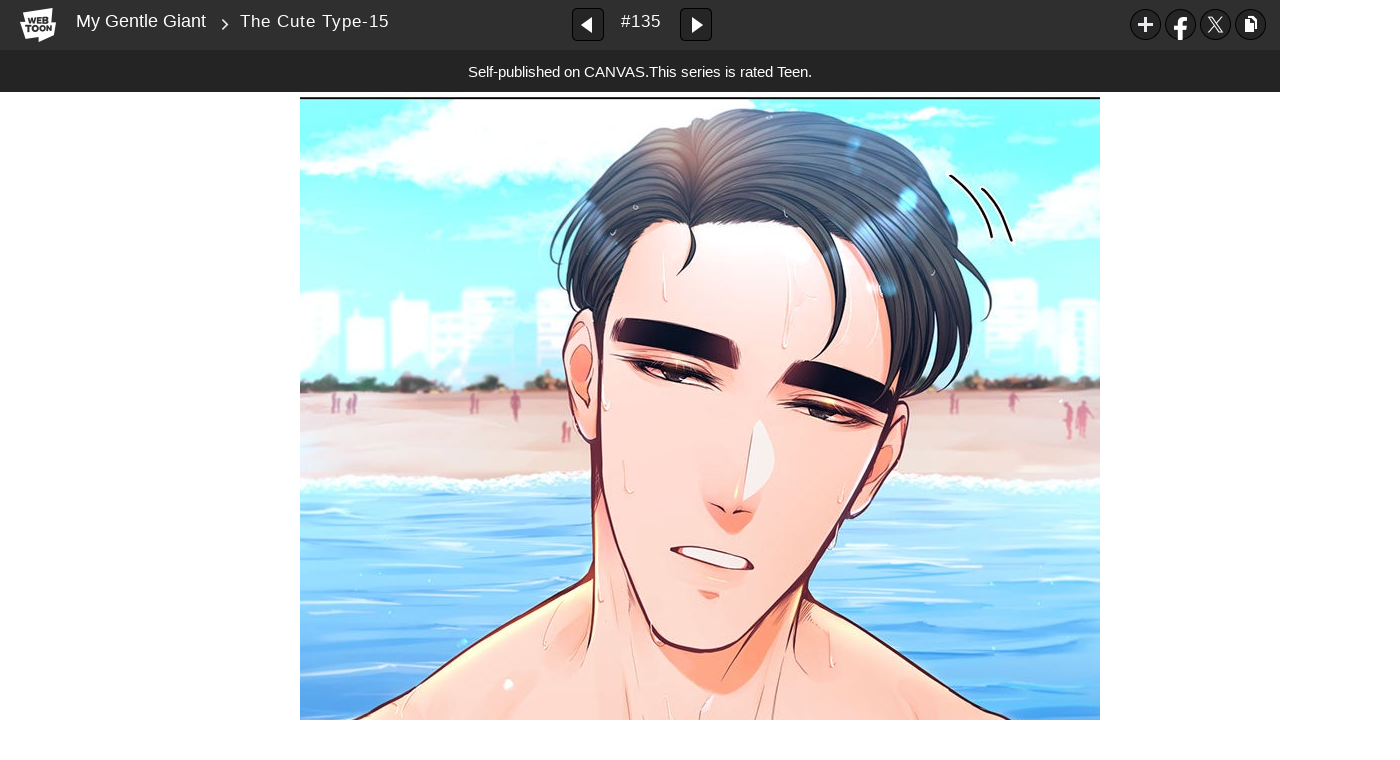

--- FILE ---
content_type: text/html;charset=UTF-8
request_url: https://www.webtoons.com/en/canvas/my-gentle-giant-/the-cute-type-15/viewer?title_no=297098&episode_no=142&serviceZone=GLOBAL
body_size: 48897
content:

















<!doctype html>

<html lang="en">
<head>


<title>The Cute Type-15 - 135 | My Gentle Giant </title>
<meta name="keywords" content="My Gentle Giant , 135, The Cute Type-15, Slice-of-life, WEBTOON"/>
<meta name="description" content="The Cute Type-15, Episode 135 of My Gentle Giant  in WEBTOON. ~A BL Comic originially by Myssdark and EAB~

Jun Watanabe is your average outcast. He&#039;s a third year in high school, but he looks like a first year. He wants to play soccer, but he sucks at sports. And to top it all off....he&#039;s gay. However, when Akihiro, the school giant, comes to his rescue, Jun finds out that looks can be deceiving, first loves are often full of misunderstandings, and what matters most, is not how you look, but what&#039;s inside your heart. 

"/>
<link rel="canonical" href="https://www.webtoons.com/en/challenge/my-gentle-giant-/the-cute-type-15/viewer?title_no=297098&episode_no=142" />
<link rel="alternate" media="only screen and (max-width: 640px)" href="https://m.webtoons.com/en/challenge/my-gentle-giant-/the-cute-type-15/viewer?title_no=297098&episode_no=142"/>












<meta charset="utf-8">
<meta http-equiv="X-UA-Compatible" content="IE=edge"/>
<link rel="shortcut icon" href="https://webtoons-static.pstatic.net/image/favicon/favicon.ico?dt=2017082301" type="image/x-icon">





	
	
	
	
	
	


<link rel="stylesheet" type="text/css" href="/static/bundle/linewebtoon-43a5c53e193a2cc28f60.css">




<script type="text/javascript">
	window.__headerState__ = {
		domain: "www.webtoons.com",
		phase : "release",
		languageCode: "en",
		cssCode: "en",
		cssCodePrefix: "",
		gaTrackingId: "UA-57082184-1",
		ga4TrackingId: "G-ZTE4EZ7DVX",
		contentLanguage: "ENGLISH",
		contentLanguageCode : 'en',
		gakSerName: "gak.webtoons.com",
		gakPlatformName: "WEB_PC",
		serviceZone: 'GLOBAL',
		facebookAdId: "",
		lcsServer: 'lcs.loginfra.com',
		browserType : "CHROME",
		gaPageName : "",
		googleAdsState : {
			gadWebtoonReadEvent : "",
			title : "My Gentle Giant ",
			titleNo : "297098",
			episodeNo : "142",
			gadConversion : {
				"th": [{
					// GAD 태국 광고 계정 1
					conversionId: "AW-761239969", // AW-CONVERSION_ID : Google Ads 계정에 고유한 전환 ID
					conversionLabel: "yhf1CLXkr-0CEKGz_uoC" // AW-CONVERSION_LABEL : 각 전환 액션에 고유하게 부여되는 전환 라벨
				}, {
					// GAD 태국 광고 계정 2
					conversionId: "AW-758804776",
					conversionLabel: "GzVDCNuRsO0CEKji6ekC"
				}]
				// 언어가 추가되면 배열로 넣음
			}
		},
		afPbaKey: "fe890007-9461-4b38-a417-7611db3b631e",
	}

	let lcs_SerName = window.lcs_SerName = window.__headerState__.lcsServer;
</script>
<script type="text/javascript" src="/static/bundle/common/cmp-02e4d9b29cd76218fcac.js" charset="utf-8"></script>
<script type="text/javascript" src="/static/bundle/header-2913b9ec7ed9d63f1ed4.js" charset="utf-8"></script>
<script type="text/javascript" src="/static/bundle/common/header-b02ac0d8615a67cbcd5f.js" charset="utf-8"></script>

<meta property="og:title" content="My Gentle Giant  - The Cute Type-15" />
<meta property="og:type" content="com-linewebtoon:episode" />
<meta property="og:url" content="https://www.webtoons.com/en/canvas/my-gentle-giant-/the-cute-type-15/viewer?title_no=297098&episode_no=142" />
<meta property="og:site_name" content="www.webtoons.com" />
<meta property="og:image" content="https://swebtoon-phinf.pstatic.net/20201002_114/1601571363850mcOTg_JPEG/thumbnail.jpg" />
<meta property="og:description" content="~A BL Comic originially by Myssdark and EAB~

Jun Watanabe is your average outcast. He's a third year in high school, but he looks like a first year. He wants to play soccer, but he sucks at sports. And to top it all off....he's gay. However, when Akihiro, the school giant, comes to his rescue, Jun finds out that looks can be deceiving, first loves are often full of misunderstandings, and what matters most, is not how you look, but what's inside your heart. 

" />
<meta property="com-linewebtoon:episode:author" content="Lovaboy Comics" />

<meta name="twitter:card" content="summary"/>
<meta name="twitter:site" content="@LINEWebtoon"/>
<meta name="twitter:image" content="https://swebtoon-phinf.pstatic.net/20210410_77/16180151351339gauL_JPEG/cabee01e-62ef-4ab5-8eaf-b529793f89e4.jpg"/>
<meta name="twitter:description" content="~A BL Comic originially by Myssdark and EAB~

Jun Watanabe is your average outcast. He's a third year in high school, but he looks like a first year. He wants to play soccer, but he sucks at sports. And to top it all off....he's gay. However, when Akihiro, the school giant, comes to his rescue, Jun finds out that looks can be deceiving, first loves are often full of misunderstandings, and what matters most, is not how you look, but what's inside your heart. 

"/>
<meta property="al:android:url" content="linewebtoon://viewer/challenge?titleNo=297098&episodeNo=142"/>
<meta property="al:android:package" content="com.naver.linewebtoon"/>
<meta property="al:android:app_name" content="LINE WEBTOON"/>
<meta name="twitter:app:name:googleplay" content="LINE WEBTOON"/>
<meta name="twitter:app:id:googleplay" content="com.naver.linewebtoon"/>
<meta name="twitter:app:url:googleplay" content="linewebtoon://viewer/challenge?titleNo=297098&episodeNo=142"/>
<meta property="al:ios:url" content="linewebtoon://viewer/challenge?titleNo=297098&episodeNo=142" />
<meta property="al:ios:app_store_id" content="894546091" />
<meta property="al:ios:app_name" content="LINE WEBTOON" />
<meta name="twitter:app:name:iphone" content="LINE WEBTOON"/>
<meta name="twitter:app:id:iphone" content="894546091"/>
<meta name="twitter:app:url:iphone" content="linewebtoon://viewer/challenge?titleNo=297098&episodeNo=142"/>
<meta name="twitter:app:name:ipad" content="LINE WEBTOON"/>
<meta name="twitter:app:id:ipad" content="894546091"/>

<meta name="twitter:app:url:ipad" content="linewebtoon://viewer/challenge?titleNo=297098&episodeNo=142"/>

<meta name="robots" content="noimageindex, noarchive " />
<style type="text/css">
#toolbarSensor {
	-ms-filter: "progid:DXImageTransform.Microsoft.Alpha(Opacity=0)"; /* IE 8 */
	filter: progid:DXImageTransform.Microsoft.Alpha(Opacity=0); /* IE 7 and olders */
	opacity:0;
}
</style>
	<link rel="stylesheet" type="text/css" href="https://ssl.pstatic.net/static/wcc/gw/prod-1.0/index.css">
</head>

<body class="en">
	<div id="wrap">
		<!-- skip navigation -->
		<div id="u_skip">
			<a href="#content" onclick="document.getElementById('content').tabIndex=-1;document.getElementById('content').focus();return false;"><span>skip to content</span></a>
		</div>
		<!-- //skip navigation -->

		<!-- container -->
	    <div id="container" role="main">
	    	
			
	    	<div class="tool_area age_limit" id="toolbarSensor"></div>
			<div class="tool_area age_limit" id="toolbar">
				<div class="info">
					<p class="logo"><a href="https://www.webtoons.com/en/" class="btn_logo">WEBTOON</a></p>

					<div class="subj_info">
						<a href="https://www.webtoons.com/en/canvas/my-gentle-giant-/list?title_no=297098" class="subj" title="My Gentle Giant " >My Gentle Giant </a>
						<span class="ico_arr2"></span>
						<h1 class="subj_episode" title="The Cute Type-15">The Cute Type-15</h1>
					</div>
				</div>
				<div class="paginate v2">
					
					<a href="https://www.webtoons.com/en/canvas/my-gentle-giant-/happy-easter-thank-you/viewer?title_no=297098&episode_no=141" title="Previous Episode" class="pg_prev _prevEpisode"><em>Previous Episode</em></a>
					
					
					<span class="tx _btnOpenEpisodeList">#135</span>
					
					<a href="https://www.webtoons.com/en/canvas/my-gentle-giant-/the-cute-type-16/viewer?title_no=297098&episode_no=143" title="Next Episode" class="pg_next _nextEpisode"><em>Next Episode</em></a>
					
					
				</div>

				
				
				<div class="episode_area" id="topEpisodeList">
					<div class="episode_lst">
						<div class="episode_cont">
							<ul style="left: 0px;">
							
								
								<li data-episode-no="1">
									<a href="https://www.webtoons.com/en/canvas/my-gentle-giant-/cover/viewer?title_no=297098&episode_no=1" class=""><span class="thmb"><img src="https://webtoons-static.pstatic.net/image/bg_transparency.png" data-url="https://webtoon-phinf.pstatic.net/20190517_54/1558063353411C26WR_JPEG/cd14a903-3171-4866-ab56-b1281969777c.jpg?type=f160_151" class="_thumbnailImages" width="92" height="87" alt="Cover"><span class="mask"></span></span><span class="subj">Cover</span></a></li>
							
								
								<li data-episode-no="2">
									<a href="https://www.webtoons.com/en/canvas/my-gentle-giant-/the-charm-/viewer?title_no=297098&episode_no=2" class=""><span class="thmb"><img src="https://webtoons-static.pstatic.net/image/bg_transparency.png" data-url="https://webtoon-phinf.pstatic.net/20190514_137/1557786139239edwMP_JPEG/d5ca7801-0882-4bdc-8a9f-c7659f331f1c.jpg?type=f160_151" class="_thumbnailImages" width="92" height="87" alt="The Charm "><span class="mask"></span></span><span class="subj">The Charm </span></a></li>
							
								
								<li data-episode-no="3">
									<a href="https://www.webtoons.com/en/canvas/my-gentle-giant-/the-charm-2/viewer?title_no=297098&episode_no=3" class=""><span class="thmb"><img src="https://webtoons-static.pstatic.net/image/bg_transparency.png" data-url="https://webtoon-phinf.pstatic.net/20190518_233/1558187027628sTFd2_JPEG/c08da270-a5e3-40df-8247-614437a63ba1.jpg?type=f160_151" class="_thumbnailImages" width="92" height="87" alt="The Charm- 2"><span class="mask"></span></span><span class="subj">The Charm- 2</span></a></li>
							
								
								<li data-episode-no="4">
									<a href="https://www.webtoons.com/en/canvas/my-gentle-giant-/the-charm-3/viewer?title_no=297098&episode_no=4" class=""><span class="thmb"><img src="https://webtoons-static.pstatic.net/image/bg_transparency.png" data-url="https://webtoon-phinf.pstatic.net/20190528_56/1559015798548H71UC_JPEG/62ecdf9f-3911-492f-90b2-9138848b698b.jpg?type=f160_151" class="_thumbnailImages" width="92" height="87" alt="The Charm-3"><span class="mask"></span></span><span class="subj">The Charm-3</span></a></li>
							
								
								<li data-episode-no="5">
									<a href="https://www.webtoons.com/en/canvas/my-gentle-giant-/the-charm-4/viewer?title_no=297098&episode_no=5" class=""><span class="thmb"><img src="https://webtoons-static.pstatic.net/image/bg_transparency.png" data-url="https://webtoon-phinf.pstatic.net/20190603_170/1559525625469jJiqc_JPEG/9a5dbea1-e55c-4886-9739-ff076c4143ba.jpg?type=f160_151" class="_thumbnailImages" width="92" height="87" alt="The Charm- 4"><span class="mask"></span></span><span class="subj">The Charm- 4</span></a></li>
							
								
								<li data-episode-no="6">
									<a href="https://www.webtoons.com/en/canvas/my-gentle-giant-/mgg-bios-and-sneak-peek-/viewer?title_no=297098&episode_no=6" class=""><span class="thmb"><img src="https://webtoons-static.pstatic.net/image/bg_transparency.png" data-url="https://webtoon-phinf.pstatic.net/20190610_141/1560132250270YHY3D_JPEG/bd920841-f974-4932-abd6-2022b5309739.jpg?type=f160_151" class="_thumbnailImages" width="92" height="87" alt="MGG Bio&amp;#39;s and Sneak Peek! "><span class="mask"></span></span><span class="subj">MGG Bio&amp;#39;s and Sneak Peek! </span></a></li>
							
								
								<li data-episode-no="7">
									<a href="https://www.webtoons.com/en/canvas/my-gentle-giant-/bento-1-/viewer?title_no=297098&episode_no=7" class=""><span class="thmb"><img src="https://webtoons-static.pstatic.net/image/bg_transparency.png" data-url="https://webtoon-phinf.pstatic.net/20190617_212/15607395879314Y0Mb_JPEG/872c0523-f21a-49d6-a441-a79313e6d08c.jpg?type=f160_151" class="_thumbnailImages" width="92" height="87" alt="Bento-1 "><span class="mask"></span></span><span class="subj">Bento-1 </span></a></li>
							
								
								<li data-episode-no="8">
									<a href="https://www.webtoons.com/en/canvas/my-gentle-giant-/bento-2/viewer?title_no=297098&episode_no=8" class=""><span class="thmb"><img src="https://webtoons-static.pstatic.net/image/bg_transparency.png" data-url="https://webtoon-phinf.pstatic.net/20190625_41/1561394452214HMlBB_JPEG/2812a15c-180a-45ca-88c7-ab718d898cc6.jpg?type=f160_151" class="_thumbnailImages" width="92" height="87" alt="Bento- 2"><span class="mask"></span></span><span class="subj">Bento- 2</span></a></li>
							
								
								<li data-episode-no="9">
									<a href="https://www.webtoons.com/en/canvas/my-gentle-giant-/bento-3/viewer?title_no=297098&episode_no=9" class=""><span class="thmb"><img src="https://webtoons-static.pstatic.net/image/bg_transparency.png" data-url="https://webtoon-phinf.pstatic.net/20190702_286/1562022111844wDLo5_JPEG/c0a108f1-aeef-4b65-933a-1615d8e37fee.jpg?type=f160_151" class="_thumbnailImages" width="92" height="87" alt="Bento- 3"><span class="mask"></span></span><span class="subj">Bento- 3</span></a></li>
							
								
								<li data-episode-no="10">
									<a href="https://www.webtoons.com/en/canvas/my-gentle-giant-/bento-4/viewer?title_no=297098&episode_no=10" class=""><span class="thmb"><img src="https://webtoons-static.pstatic.net/image/bg_transparency.png" data-url="https://webtoon-phinf.pstatic.net/20190709_169/1562607926682dQVUq_JPEG/2ec32c4b-e5cc-4da6-a622-715806ad56af.jpg?type=f160_151" class="_thumbnailImages" width="92" height="87" alt="Bento- 4"><span class="mask"></span></span><span class="subj">Bento- 4</span></a></li>
							
								
								<li data-episode-no="11">
									<a href="https://www.webtoons.com/en/canvas/my-gentle-giant-/bento-extra-thank-you-preview-/viewer?title_no=297098&episode_no=11" class=""><span class="thmb"><img src="https://webtoons-static.pstatic.net/image/bg_transparency.png" data-url="https://webtoon-phinf.pstatic.net/20190715_231/1563195666276xSCPi_JPEG/243668a3-ed51-494f-9724-500cd2b40e80.jpg?type=f160_151" class="_thumbnailImages" width="92" height="87" alt="Bento- Extra (Thank you/ Preview) "><span class="mask"></span></span><span class="subj">Bento- Extra (Thank you/ Preview) </span></a></li>
							
								
								<li data-episode-no="12">
									<a href="https://www.webtoons.com/en/canvas/my-gentle-giant-/papa-ai-preview-/viewer?title_no=297098&episode_no=12" class=""><span class="thmb"><img src="https://webtoons-static.pstatic.net/image/bg_transparency.png" data-url="https://webtoon-phinf.pstatic.net/20190716_283/1563217837512NEA96_JPEG/948c6dc1-2e32-48b5-81fa-5ccdc3d58eab.jpg?type=f160_151" class="_thumbnailImages" width="92" height="87" alt="Papa Ai- Preview "><span class="mask"></span></span><span class="subj">Papa Ai- Preview </span></a></li>
							
								
								<li data-episode-no="13">
									<a href="https://www.webtoons.com/en/canvas/my-gentle-giant-/something-like-friends-1/viewer?title_no=297098&episode_no=13" class=""><span class="thmb"><img src="https://webtoons-static.pstatic.net/image/bg_transparency.png" data-url="https://webtoon-phinf.pstatic.net/20190729_265/1564347613416l87Mh_JPEG/316f9eac-e547-4649-b0d8-b250d15e78f1.jpg?type=f160_151" class="_thumbnailImages" width="92" height="87" alt="Something Like Friends- 1"><span class="mask"></span></span><span class="subj">Something Like Friends- 1</span></a></li>
							
								
								<li data-episode-no="14">
									<a href="https://www.webtoons.com/en/canvas/my-gentle-giant-/something-like-friends-2/viewer?title_no=297098&episode_no=14" class=""><span class="thmb"><img src="https://webtoons-static.pstatic.net/image/bg_transparency.png" data-url="https://webtoon-phinf.pstatic.net/20190729_22/1564346664132r55YF_JPEG/19e6aeb2-ade1-4d7e-8805-60179c40b817.jpg?type=f160_151" class="_thumbnailImages" width="92" height="87" alt="Something Like Friends- 2"><span class="mask"></span></span><span class="subj">Something Like Friends- 2</span></a></li>
							
								
								<li data-episode-no="15">
									<a href="https://www.webtoons.com/en/canvas/my-gentle-giant-/something-like-friends-3-/viewer?title_no=297098&episode_no=15" class=""><span class="thmb"><img src="https://webtoons-static.pstatic.net/image/bg_transparency.png" data-url="https://webtoon-phinf.pstatic.net/20190801_209/1564635387744nkrOH_JPEG/761e31de-e63b-4183-8b2c-1f2944c12daa.jpg?type=f160_151" class="_thumbnailImages" width="92" height="87" alt="Something Like Friends-3 "><span class="mask"></span></span><span class="subj">Something Like Friends-3 </span></a></li>
							
								
								<li data-episode-no="16">
									<a href="https://www.webtoons.com/en/canvas/my-gentle-giant-/something-like-friends-4/viewer?title_no=297098&episode_no=16" class=""><span class="thmb"><img src="https://webtoons-static.pstatic.net/image/bg_transparency.png" data-url="https://webtoon-phinf.pstatic.net/20190807_15/1565118133383fTrh0_JPEG/db1e2783-b90a-42a4-a176-14340cc7860f.jpg?type=f160_151" class="_thumbnailImages" width="92" height="87" alt="Something Like Friends- 4"><span class="mask"></span></span><span class="subj">Something Like Friends- 4</span></a></li>
							
								
								<li data-episode-no="17">
									<a href="https://www.webtoons.com/en/canvas/my-gentle-giant-/something-like-friends-5/viewer?title_no=297098&episode_no=17" class=""><span class="thmb"><img src="https://webtoons-static.pstatic.net/image/bg_transparency.png" data-url="https://webtoon-phinf.pstatic.net/20190818_160/1566106008429iVJ5A_JPEG/45d8a5d1-0176-47b0-aebc-f5cb00b1be0b.jpg?type=f160_151" class="_thumbnailImages" width="92" height="87" alt="Something Like Friends- 5"><span class="mask"></span></span><span class="subj">Something Like Friends- 5</span></a></li>
							
								
								<li data-episode-no="18">
									<a href="https://www.webtoons.com/en/canvas/my-gentle-giant-/something-like-friends-6/viewer?title_no=297098&episode_no=18" class=""><span class="thmb"><img src="https://webtoons-static.pstatic.net/image/bg_transparency.png" data-url="https://webtoon-phinf.pstatic.net/20190825_296/1566699563611Hehyc_JPEG/c257c1d9-ffd7-4a99-a2f5-21d9a42a4339.jpg?type=f160_151" class="_thumbnailImages" width="92" height="87" alt="Something Like Friends- 6"><span class="mask"></span></span><span class="subj">Something Like Friends- 6</span></a></li>
							
								
								<li data-episode-no="19">
									<a href="https://www.webtoons.com/en/canvas/my-gentle-giant-/my-fujoshi-sense-is-tingling-19/viewer?title_no=297098&episode_no=19" class=""><span class="thmb"><img src="https://webtoons-static.pstatic.net/image/bg_transparency.png" data-url="https://webtoon-phinf.pstatic.net/20190831_21/1567218824889poxrO_JPEG/bc0084f2-0d69-47ed-a817-bb4179c131be.jpg?type=f160_151" class="_thumbnailImages" width="92" height="87" alt="My Fujoshi Sense is Tingling (1/9)"><span class="mask"></span></span><span class="subj">My Fujoshi Sense is Tingling (1/9)</span></a></li>
							
								
								<li data-episode-no="20">
									<a href="https://www.webtoons.com/en/canvas/my-gentle-giant-/my-fujoshi-sense-is-tingling-29/viewer?title_no=297098&episode_no=20" class=""><span class="thmb"><img src="https://webtoons-static.pstatic.net/image/bg_transparency.png" data-url="https://webtoon-phinf.pstatic.net/20190908_214/1567885803282nINff_JPEG/aa93bba2-a788-44e3-ae25-96aa8f556084.jpg?type=f160_151" class="_thumbnailImages" width="92" height="87" alt="My Fujoshi Sense is Tingling (2/9)"><span class="mask"></span></span><span class="subj">My Fujoshi Sense is Tingling (2/9)</span></a></li>
							
								
								<li data-episode-no="21">
									<a href="https://www.webtoons.com/en/canvas/my-gentle-giant-/my-fujoshi-sense-is-tingling-39/viewer?title_no=297098&episode_no=21" class=""><span class="thmb"><img src="https://webtoons-static.pstatic.net/image/bg_transparency.png" data-url="https://webtoon-phinf.pstatic.net/20190915_162/1568508686577VQ91X_JPEG/62242b28-afbe-476d-b12b-ae69fbd585a1.jpg?type=f160_151" class="_thumbnailImages" width="92" height="87" alt="My Fujoshi Sense is Tingling (3/9)"><span class="mask"></span></span><span class="subj">My Fujoshi Sense is Tingling (3/9)</span></a></li>
							
								
								<li data-episode-no="22">
									<a href="https://www.webtoons.com/en/canvas/my-gentle-giant-/my-fujoshi-sense-is-tingling-49-/viewer?title_no=297098&episode_no=22" class=""><span class="thmb"><img src="https://webtoons-static.pstatic.net/image/bg_transparency.png" data-url="https://webtoon-phinf.pstatic.net/20190922_195/1569099434914K2OBo_JPEG/a7853ed9-f3f2-487b-9364-17df4183398e.jpg?type=f160_151" class="_thumbnailImages" width="92" height="87" alt="My Fujoshi Sense is Tingling (4/9) "><span class="mask"></span></span><span class="subj">My Fujoshi Sense is Tingling (4/9) </span></a></li>
							
								
								<li data-episode-no="23">
									<a href="https://www.webtoons.com/en/canvas/my-gentle-giant-/megane-man-x-one-kick-man-extra-/viewer?title_no=297098&episode_no=23" class=""><span class="thmb"><img src="https://webtoons-static.pstatic.net/image/bg_transparency.png" data-url="https://webtoon-phinf.pstatic.net/20190930_250/1569846748239XRyy3_JPEG/6fd6cefd-4c8d-495a-974c-46294c46b8cb.jpg?type=f160_151" class="_thumbnailImages" width="92" height="87" alt="Megane Man x One Kick Man (Extra) "><span class="mask"></span></span><span class="subj">Megane Man x One Kick Man (Extra) </span></a></li>
							
								
								<li data-episode-no="24">
									<a href="https://www.webtoons.com/en/canvas/my-gentle-giant-/my-fujoshi-sense-is-tingling-5/viewer?title_no=297098&episode_no=24" class=""><span class="thmb"><img src="https://webtoons-static.pstatic.net/image/bg_transparency.png" data-url="https://webtoon-phinf.pstatic.net/20191006_74/1570312763337OM6qs_JPEG/927bb4f0-02a5-423d-89b2-38f4c8548ca6.jpg?type=f160_151" class="_thumbnailImages" width="92" height="87" alt="My Fujoshi Sense is Tingling-5"><span class="mask"></span></span><span class="subj">My Fujoshi Sense is Tingling-5</span></a></li>
							
								
								<li data-episode-no="25">
									<a href="https://www.webtoons.com/en/canvas/my-gentle-giant-/my-fujoshi-sense-is-tingling-6-part-1-/viewer?title_no=297098&episode_no=25" class=""><span class="thmb"><img src="https://webtoons-static.pstatic.net/image/bg_transparency.png" data-url="https://webtoon-phinf.pstatic.net/20191013_68/1570915093235QEGPf_JPEG/60b51440-2fc6-4688-b1c3-ae9768e09b78.jpg?type=f160_151" class="_thumbnailImages" width="92" height="87" alt="My Fujoshi Sense is Tingling-6 (Part 1) "><span class="mask"></span></span><span class="subj">My Fujoshi Sense is Tingling-6 (Part 1) </span></a></li>
							
								
								<li data-episode-no="26">
									<a href="https://www.webtoons.com/en/canvas/my-gentle-giant-/my-fujoshi-sense-is-tingling-6-part-2-/viewer?title_no=297098&episode_no=26" class=""><span class="thmb"><img src="https://webtoons-static.pstatic.net/image/bg_transparency.png" data-url="https://webtoon-phinf.pstatic.net/20191013_143/1570915593417QCCe5_JPEG/3665868c-ea5c-4554-b55f-f93430fd1ad1.jpg?type=f160_151" class="_thumbnailImages" width="92" height="87" alt="My Fujoshi Sense is Tingling-6 (Part 2) "><span class="mask"></span></span><span class="subj">My Fujoshi Sense is Tingling-6 (Part 2) </span></a></li>
							
								
								<li data-episode-no="27">
									<a href="https://www.webtoons.com/en/canvas/my-gentle-giant-/my-fujoshi-sense-is-tingling-7-part-1-/viewer?title_no=297098&episode_no=27" class=""><span class="thmb"><img src="https://webtoons-static.pstatic.net/image/bg_transparency.png" data-url="https://webtoon-phinf.pstatic.net/20191018_201/1571352647615wCq8n_JPEG/3d69cefd-6f64-440f-af73-915646a5a947.jpg?type=f160_151" class="_thumbnailImages" width="92" height="87" alt="My Fujoshi Sense is Tingling- 7 (Part 1) "><span class="mask"></span></span><span class="subj">My Fujoshi Sense is Tingling- 7 (Part 1) </span></a></li>
							
								
								<li data-episode-no="28">
									<a href="https://www.webtoons.com/en/canvas/my-gentle-giant-/100k-thank-you/viewer?title_no=297098&episode_no=28" class=""><span class="thmb"><img src="https://webtoons-static.pstatic.net/image/bg_transparency.png" data-url="https://webtoon-phinf.pstatic.net/20191022_252/15716904010968KqnP_JPEG/ed623e7e-12d5-44b2-9d7c-65eabd8affd9.jpg?type=f160_151" class="_thumbnailImages" width="92" height="87" alt="100K- THANK YOU!!!!"><span class="mask"></span></span><span class="subj">100K- THANK YOU!!!!</span></a></li>
							
								
								<li data-episode-no="29">
									<a href="https://www.webtoons.com/en/canvas/my-gentle-giant-/my-fujoshi-sense-is-tingling-7-part-2-/viewer?title_no=297098&episode_no=29" class=""><span class="thmb"><img src="https://webtoons-static.pstatic.net/image/bg_transparency.png" data-url="https://webtoon-phinf.pstatic.net/20191022_24/1571691553928RFHHY_JPEG/19c4915d-8510-4755-b1f4-57acd6492c85.jpg?type=f160_151" class="_thumbnailImages" width="92" height="87" alt="My Fujoshi Sense is Tingling- 7 (Part 2) "><span class="mask"></span></span><span class="subj">My Fujoshi Sense is Tingling- 7 (Part 2) </span></a></li>
							
								
								<li data-episode-no="30">
									<a href="https://www.webtoons.com/en/canvas/my-gentle-giant-/pre-orders-are-open-/viewer?title_no=297098&episode_no=30" class=""><span class="thmb"><img src="https://webtoons-static.pstatic.net/image/bg_transparency.png" data-url="https://webtoon-phinf.pstatic.net/20191026_6/15720626407847LPc4_JPEG/e3bb2946-2417-4f75-86e5-62ce420345b0.jpg?type=f160_151" class="_thumbnailImages" width="92" height="87" alt="Pre-Orders are Open! "><span class="mask"></span></span><span class="subj">Pre-Orders are Open! </span></a></li>
							
								
								<li data-episode-no="31">
									<a href="https://www.webtoons.com/en/canvas/my-gentle-giant-/happy-halloween-/viewer?title_no=297098&episode_no=31" class=""><span class="thmb"><img src="https://webtoons-static.pstatic.net/image/bg_transparency.png" data-url="https://webtoon-phinf.pstatic.net/20191026_62/1572065356428kVdcz_JPEG/ffbc44ea-1137-470c-9df3-e90832ea0091.jpg?type=f160_151" class="_thumbnailImages" width="92" height="87" alt="HAPPY HALLOWEEN! "><span class="mask"></span></span><span class="subj">HAPPY HALLOWEEN! </span></a></li>
							
								
								<li data-episode-no="32">
									<a href="https://www.webtoons.com/en/canvas/my-gentle-giant-/my-fujoshi-sense-is-tingling-8-part-1-/viewer?title_no=297098&episode_no=32" class=""><span class="thmb"><img src="https://webtoons-static.pstatic.net/image/bg_transparency.png" data-url="https://webtoon-phinf.pstatic.net/20191103_130/15727247113999mD4A_JPEG/da2e21c2-db3e-45a2-b0ef-28e5b090be5a.jpg?type=f160_151" class="_thumbnailImages" width="92" height="87" alt="My Fujoshi Sense is Tingling-8 (Part 1) "><span class="mask"></span></span><span class="subj">My Fujoshi Sense is Tingling-8 (Part 1) </span></a></li>
							
								
								<li data-episode-no="33">
									<a href="https://www.webtoons.com/en/canvas/my-gentle-giant-/my-fujoshi-sense-is-tingling-8-part-2-/viewer?title_no=297098&episode_no=33" class=""><span class="thmb"><img src="https://webtoons-static.pstatic.net/image/bg_transparency.png" data-url="https://webtoon-phinf.pstatic.net/20191105_218/1572897676183BQQBp_JPEG/f44c8097-4510-455b-8124-fb7f2241630c.jpg?type=f160_151" class="_thumbnailImages" width="92" height="87" alt="My Fujoshi Sense is Tingling- 8 (Part 2) "><span class="mask"></span></span><span class="subj">My Fujoshi Sense is Tingling- 8 (Part 2) </span></a></li>
							
								
								<li data-episode-no="34">
									<a href="https://www.webtoons.com/en/canvas/my-gentle-giant-/my-fujoshi-sense-is-tingling-9/viewer?title_no=297098&episode_no=34" class=""><span class="thmb"><img src="https://webtoons-static.pstatic.net/image/bg_transparency.png" data-url="https://webtoon-phinf.pstatic.net/20191114_85/1573685482934w8U9e_JPEG/b353dd02-448f-497d-a67b-a3cd8fa7d93b.jpg?type=f160_151" class="_thumbnailImages" width="92" height="87" alt="My Fujoshi Sense is Tingling-9"><span class="mask"></span></span><span class="subj">My Fujoshi Sense is Tingling-9</span></a></li>
							
								
								<li data-episode-no="35">
									<a href="https://www.webtoons.com/en/canvas/my-gentle-giant-/spring-day-banner-/viewer?title_no=297098&episode_no=35" class=""><span class="thmb"><img src="https://webtoons-static.pstatic.net/image/bg_transparency.png" data-url="https://webtoon-phinf.pstatic.net/20191128_91/1574881351023Cq3k8_JPEG/52fc1d45-1b53-4665-accb-1e767418ffca.jpg?type=f160_151" class="_thumbnailImages" width="92" height="87" alt="Spring Day Banner "><span class="mask"></span></span><span class="subj">Spring Day Banner </span></a></li>
							
								
								<li data-episode-no="36">
									<a href="https://www.webtoons.com/en/canvas/my-gentle-giant-/smileys-1-/viewer?title_no=297098&episode_no=36" class=""><span class="thmb"><img src="https://webtoons-static.pstatic.net/image/bg_transparency.png" data-url="https://webtoon-phinf.pstatic.net/20191128_198/1574881495457rziOq_JPEG/98f46022-e5c2-4342-993d-8fe0d90a10be.jpg?type=f160_151" class="_thumbnailImages" width="92" height="87" alt="Smileys-1 "><span class="mask"></span></span><span class="subj">Smileys-1 </span></a></li>
							
								
								<li data-episode-no="37">
									<a href="https://www.webtoons.com/en/canvas/my-gentle-giant-/smileys-2/viewer?title_no=297098&episode_no=37" class=""><span class="thmb"><img src="https://webtoons-static.pstatic.net/image/bg_transparency.png" data-url="https://webtoon-phinf.pstatic.net/20191203_106/15753239274048uhLj_JPEG/3e920698-2eb3-4d77-98bd-315126d89589.jpg?type=f160_151" class="_thumbnailImages" width="92" height="87" alt="Smileys-2"><span class="mask"></span></span><span class="subj">Smileys-2</span></a></li>
							
								
								<li data-episode-no="38">
									<a href="https://www.webtoons.com/en/canvas/my-gentle-giant-/merchandise-update-/viewer?title_no=297098&episode_no=38" class=""><span class="thmb"><img src="https://webtoons-static.pstatic.net/image/bg_transparency.png" data-url="https://webtoon-phinf.pstatic.net/20191203_116/1575325560954GGrw4_JPEG/06e2b26d-cae3-464b-aa8b-acbc47851e5c.jpg?type=f160_151" class="_thumbnailImages" width="92" height="87" alt="Merchandise Update! "><span class="mask"></span></span><span class="subj">Merchandise Update! </span></a></li>
							
								
								<li data-episode-no="39">
									<a href="https://www.webtoons.com/en/canvas/my-gentle-giant-/smileys-3/viewer?title_no=297098&episode_no=39" class=""><span class="thmb"><img src="https://webtoons-static.pstatic.net/image/bg_transparency.png" data-url="https://webtoon-phinf.pstatic.net/20191210_234/1575935233112Pjffr_JPEG/0b2a4a25-11c7-414b-be21-a2b9c6393221.jpg?type=f160_151" class="_thumbnailImages" width="92" height="87" alt="Smileys- 3"><span class="mask"></span></span><span class="subj">Smileys- 3</span></a></li>
							
								
								<li data-episode-no="40">
									<a href="https://www.webtoons.com/en/canvas/my-gentle-giant-/smileys-4/viewer?title_no=297098&episode_no=40" class=""><span class="thmb"><img src="https://webtoons-static.pstatic.net/image/bg_transparency.png" data-url="https://webtoon-phinf.pstatic.net/20191221_169/1576885279717xnkRI_JPEG/7be86977-4ac1-417c-996f-00ab0bf0983b.jpg?type=f160_151" class="_thumbnailImages" width="92" height="87" alt="Smileys-4"><span class="mask"></span></span><span class="subj">Smileys-4</span></a></li>
							
								
								<li data-episode-no="41">
									<a href="https://www.webtoons.com/en/canvas/my-gentle-giant-/smileys-5/viewer?title_no=297098&episode_no=41" class=""><span class="thmb"><img src="https://webtoons-static.pstatic.net/image/bg_transparency.png" data-url="https://webtoon-phinf.pstatic.net/20191223_236/1577043550549C4itx_JPEG/696dee7d-99d5-4d08-a118-e91a3eaed1bc.jpg?type=f160_151" class="_thumbnailImages" width="92" height="87" alt="Smileys- 5"><span class="mask"></span></span><span class="subj">Smileys- 5</span></a></li>
							
								
								<li data-episode-no="42">
									<a href="https://www.webtoons.com/en/canvas/my-gentle-giant-/thank-you/viewer?title_no=297098&episode_no=42" class=""><span class="thmb"><img src="https://webtoons-static.pstatic.net/image/bg_transparency.png" data-url="https://webtoon-phinf.pstatic.net/20191223_10/1577045537982QmXYV_JPEG/5e558a06-0e8f-474a-b165-bc4199526c1a.jpg?type=f160_151" class="_thumbnailImages" width="92" height="87" alt="Thank you!"><span class="mask"></span></span><span class="subj">Thank you!</span></a></li>
							
								
								<li data-episode-no="43">
									<a href="https://www.webtoons.com/en/canvas/my-gentle-giant-/merry-christmas/viewer?title_no=297098&episode_no=43" class=""><span class="thmb"><img src="https://webtoons-static.pstatic.net/image/bg_transparency.png" data-url="https://webtoon-phinf.pstatic.net/20191226_15/15772879823188EpaO_PNG/f94ee433-088b-40f8-bdce-83a87daba2ed.png?type=f160_151" class="_thumbnailImages" width="92" height="87" alt="Merry Christmas!"><span class="mask"></span></span><span class="subj">Merry Christmas!</span></a></li>
							
								
								<li data-episode-no="44">
									<a href="https://www.webtoons.com/en/canvas/my-gentle-giant-/fanart/viewer?title_no=297098&episode_no=44" class=""><span class="thmb"><img src="https://webtoons-static.pstatic.net/image/bg_transparency.png" data-url="https://webtoon-phinf.pstatic.net/20191226_25/1577291184576nBJF4_PNG/55fe36bf-be5b-469b-a070-cac5169fd846.png?type=f160_151" class="_thumbnailImages" width="92" height="87" alt="Fanart"><span class="mask"></span></span><span class="subj">Fanart</span></a></li>
							
								
								<li data-episode-no="45">
									<a href="https://www.webtoons.com/en/canvas/my-gentle-giant-/happy-new-year-2020/viewer?title_no=297098&episode_no=45" class=""><span class="thmb"><img src="https://webtoons-static.pstatic.net/image/bg_transparency.png" data-url="https://webtoon-phinf.pstatic.net/20200105_150/1578177334090BPdKr_PNG/e8f8aa6f-c37e-4ab5-9a20-c72e26c01379.png?type=f160_151" class="_thumbnailImages" width="92" height="87" alt="Happy New Year! 2020"><span class="mask"></span></span><span class="subj">Happy New Year! 2020</span></a></li>
							
								
								<li data-episode-no="46">
									<a href="https://www.webtoons.com/en/canvas/my-gentle-giant-/smileys-6/viewer?title_no=297098&episode_no=46" class=""><span class="thmb"><img src="https://webtoons-static.pstatic.net/image/bg_transparency.png" data-url="https://webtoon-phinf.pstatic.net/20200105_190/1578177653666AkGzh_JPEG/352620f8-7a06-4ac0-ad0a-b63409aaedfd.jpg?type=f160_151" class="_thumbnailImages" width="92" height="87" alt="Smileys-6"><span class="mask"></span></span><span class="subj">Smileys-6</span></a></li>
							
								
								<li data-episode-no="47">
									<a href="https://www.webtoons.com/en/canvas/my-gentle-giant-/smieys-7/viewer?title_no=297098&episode_no=47" class=""><span class="thmb"><img src="https://webtoons-static.pstatic.net/image/bg_transparency.png" data-url="https://webtoon-phinf.pstatic.net/20200106_118/1578265705651vXe3L_JPEG/1e9972f5-4d66-413a-b0de-c41dce279092.jpg?type=f160_151" class="_thumbnailImages" width="92" height="87" alt="Smieys-7"><span class="mask"></span></span><span class="subj">Smieys-7</span></a></li>
							
								
								<li data-episode-no="48">
									<a href="https://www.webtoons.com/en/canvas/my-gentle-giant-/smileys-8/viewer?title_no=297098&episode_no=48" class=""><span class="thmb"><img src="https://webtoons-static.pstatic.net/image/bg_transparency.png" data-url="https://webtoon-phinf.pstatic.net/20200113_103/1578877824955sL8hv_JPEG/913fb796-dd68-49d9-bb5c-bd0a55922b5f.jpg?type=f160_151" class="_thumbnailImages" width="92" height="87" alt="Smileys-8"><span class="mask"></span></span><span class="subj">Smileys-8</span></a></li>
							
								
								<li data-episode-no="49">
									<a href="https://www.webtoons.com/en/canvas/my-gentle-giant-/smileys-9/viewer?title_no=297098&episode_no=49" class=""><span class="thmb"><img src="https://webtoons-static.pstatic.net/image/bg_transparency.png" data-url="https://webtoon-phinf.pstatic.net/20200121_82/1579548492302b2IUp_JPEG/f8b4cd56-a62c-47a3-8e68-9e8a9000fdc4.jpg?type=f160_151" class="_thumbnailImages" width="92" height="87" alt="Smileys-9"><span class="mask"></span></span><span class="subj">Smileys-9</span></a></li>
							
								
								<li data-episode-no="50">
									<a href="https://www.webtoons.com/en/canvas/my-gentle-giant-/smileys-10/viewer?title_no=297098&episode_no=50" class=""><span class="thmb"><img src="https://webtoons-static.pstatic.net/image/bg_transparency.png" data-url="https://webtoon-phinf.pstatic.net/20200127_86/1580096383207ouw9P_JPEG/08c9a140-6d4c-407a-98eb-98fed9ed6a2e.jpg?type=f160_151" class="_thumbnailImages" width="92" height="87" alt="Smileys-10"><span class="mask"></span></span><span class="subj">Smileys-10</span></a></li>
							
								
								<li data-episode-no="51">
									<a href="https://www.webtoons.com/en/canvas/my-gentle-giant-/smileys-11/viewer?title_no=297098&episode_no=51" class=""><span class="thmb"><img src="https://webtoons-static.pstatic.net/image/bg_transparency.png" data-url="https://webtoon-phinf.pstatic.net/20200203_145/1580735616895rh4IV_JPEG/4a5d17dd-c14b-4903-9a33-d53a64b9bc46.jpg?type=f160_151" class="_thumbnailImages" width="92" height="87" alt="Smileys-11"><span class="mask"></span></span><span class="subj">Smileys-11</span></a></li>
							
								
								<li data-episode-no="52">
									<a href="https://www.webtoons.com/en/canvas/my-gentle-giant-/smileys-12/viewer?title_no=297098&episode_no=52" class=""><span class="thmb"><img src="https://webtoons-static.pstatic.net/image/bg_transparency.png" data-url="https://webtoon-phinf.pstatic.net/20200211_37/1581375736328Xp89C_JPEG/f473e7a7-5753-4fc6-bfe0-c2bf6fec145a.jpg?type=f160_151" class="_thumbnailImages" width="92" height="87" alt="Smileys-12"><span class="mask"></span></span><span class="subj">Smileys-12</span></a></li>
							
								
								<li data-episode-no="54">
									<a href="https://www.webtoons.com/en/canvas/my-gentle-giant-/happy-valentines-day-/viewer?title_no=297098&episode_no=54" class=""><span class="thmb"><img src="https://webtoons-static.pstatic.net/image/bg_transparency.png" data-url="https://webtoon-phinf.pstatic.net/20200214_166/1581691381887TglPK_JPEG/2c5f28cf-9cbe-4634-ab1c-38159d76ce3a.jpg?type=f160_151" class="_thumbnailImages" width="92" height="87" alt="Happy Valentines Day!!!! "><span class="mask"></span></span><span class="subj">Happy Valentines Day!!!! </span></a></li>
							
								
								<li data-episode-no="55">
									<a href="https://www.webtoons.com/en/canvas/my-gentle-giant-/smileys-13/viewer?title_no=297098&episode_no=55" class=""><span class="thmb"><img src="https://webtoons-static.pstatic.net/image/bg_transparency.png" data-url="https://webtoon-phinf.pstatic.net/20200214_108/1581691477488HG9VG_JPEG/bce7de93-72ef-44ad-8d18-bab28e789362.jpg?type=f160_151" class="_thumbnailImages" width="92" height="87" alt="Smileys-13"><span class="mask"></span></span><span class="subj">Smileys-13</span></a></li>
							
								
								<li data-episode-no="56">
									<a href="https://www.webtoons.com/en/canvas/my-gentle-giant-/smileys-14/viewer?title_no=297098&episode_no=56" class=""><span class="thmb"><img src="https://webtoons-static.pstatic.net/image/bg_transparency.png" data-url="https://webtoon-phinf.pstatic.net/20200225_247/1582594991119Mr7tx_JPEG/fdca88d7-b693-4604-aa6b-b6590fcaaa4d.jpg?type=f160_151" class="_thumbnailImages" width="92" height="87" alt="Smileys-14"><span class="mask"></span></span><span class="subj">Smileys-14</span></a></li>
							
								
								<li data-episode-no="57">
									<a href="https://www.webtoons.com/en/canvas/my-gentle-giant-/smileys-final-/viewer?title_no=297098&episode_no=57" class=""><span class="thmb"><img src="https://webtoons-static.pstatic.net/image/bg_transparency.png" data-url="https://webtoon-phinf.pstatic.net/20200303_265/1583170256344QEGfH_JPEG/483b3fa6-8357-456c-be59-e2ff45c12f93.jpg?type=f160_151" class="_thumbnailImages" width="92" height="87" alt="Smileys- Final "><span class="mask"></span></span><span class="subj">Smileys- Final </span></a></li>
							
								
								<li data-episode-no="58">
									<a href="https://www.webtoons.com/en/canvas/my-gentle-giant-/kickstarter-launch/viewer?title_no=297098&episode_no=58" class=""><span class="thmb"><img src="https://webtoons-static.pstatic.net/image/bg_transparency.png" data-url="https://webtoon-phinf.pstatic.net/20200310_225/1583800565164g41W5_PNG/c58a0406-b660-4615-9786-36ab89c2ba8f.png?type=f160_151" class="_thumbnailImages" width="92" height="87" alt="Kickstarter Launch"><span class="mask"></span></span><span class="subj">Kickstarter Launch</span></a></li>
							
								
								<li data-episode-no="59">
									<a href="https://www.webtoons.com/en/canvas/my-gentle-giant-/dude-looks-like-a-lady-1/viewer?title_no=297098&episode_no=59" class=""><span class="thmb"><img src="https://webtoons-static.pstatic.net/image/bg_transparency.png" data-url="https://webtoon-phinf.pstatic.net/20200309_282/1583704714563YehCJ_JPEG/2ff7885d-bdc5-4f90-ad2b-b468b23ffca1.jpg?type=f160_151" class="_thumbnailImages" width="92" height="87" alt="Dude looks like a Lady- 1"><span class="mask"></span></span><span class="subj">Dude looks like a Lady- 1</span></a></li>
							
								
								<li data-episode-no="60">
									<a href="https://www.webtoons.com/en/canvas/my-gentle-giant-/kickstarter-stretch-goals/viewer?title_no=297098&episode_no=60" class=""><span class="thmb"><img src="https://webtoons-static.pstatic.net/image/bg_transparency.png" data-url="https://webtoon-phinf.pstatic.net/20200310_202/1583800598103YkDD7_PNG/c17caf3a-a7c4-493d-8f08-5715a84257ae.png?type=f160_151" class="_thumbnailImages" width="92" height="87" alt="Kickstarter Stretch Goals"><span class="mask"></span></span><span class="subj">Kickstarter Stretch Goals</span></a></li>
							
								
								<li data-episode-no="61">
									<a href="https://www.webtoons.com/en/canvas/my-gentle-giant-/dude-looks-like-a-lady-2/viewer?title_no=297098&episode_no=61" class=""><span class="thmb"><img src="https://webtoons-static.pstatic.net/image/bg_transparency.png" data-url="https://webtoon-phinf.pstatic.net/20200317_213/1584375815417UGbQM_JPEG/e0696db9-5ede-4481-8f19-c9ff69fd6f7c.jpg?type=f160_151" class="_thumbnailImages" width="92" height="87" alt="Dude Looks like a Lady- 2"><span class="mask"></span></span><span class="subj">Dude Looks like a Lady- 2</span></a></li>
							
								
								<li data-episode-no="62">
									<a href="https://www.webtoons.com/en/canvas/my-gentle-giant-/dude-looks-like-a-lady-3/viewer?title_no=297098&episode_no=62" class=""><span class="thmb"><img src="https://webtoons-static.pstatic.net/image/bg_transparency.png" data-url="https://webtoon-phinf.pstatic.net/20200324_292/1584977054966Ocg5a_JPEG/5439d7cb-5e0f-411c-8566-1fa7694cd75c.jpg?type=f160_151" class="_thumbnailImages" width="92" height="87" alt="Dude Looks like a Lady- 3"><span class="mask"></span></span><span class="subj">Dude Looks like a Lady- 3</span></a></li>
							
								
								<li data-episode-no="63">
									<a href="https://www.webtoons.com/en/canvas/my-gentle-giant-/stay-safe/viewer?title_no=297098&episode_no=63" class=""><span class="thmb"><img src="https://webtoons-static.pstatic.net/image/bg_transparency.png" data-url="https://webtoon-phinf.pstatic.net/20200324_257/1585008119798igXaX_JPEG/241ba751-357c-4b90-82ea-0585d43a7eba.jpg?type=f160_151" class="_thumbnailImages" width="92" height="87" alt="Stay Safe!"><span class="mask"></span></span><span class="subj">Stay Safe!</span></a></li>
							
								
								<li data-episode-no="64">
									<a href="https://www.webtoons.com/en/canvas/my-gentle-giant-/kickstarter-stretch-goal-unlocked-/viewer?title_no=297098&episode_no=64" class=""><span class="thmb"><img src="https://webtoons-static.pstatic.net/image/bg_transparency.png" data-url="https://webtoon-phinf.pstatic.net/20200327_215/1585249998592eQGCF_PNG/325cd66f-90ff-4a08-9072-b021883e8bd2.png?type=f160_151" class="_thumbnailImages" width="92" height="87" alt="Kickstarter Stretch Goal Unlocked! "><span class="mask"></span></span><span class="subj">Kickstarter Stretch Goal Unlocked! </span></a></li>
							
								
								<li data-episode-no="65">
									<a href="https://www.webtoons.com/en/canvas/my-gentle-giant-/dude-looks-like-a-lady-4/viewer?title_no=297098&episode_no=65" class=""><span class="thmb"><img src="https://webtoons-static.pstatic.net/image/bg_transparency.png" data-url="https://webtoon-phinf.pstatic.net/20200330_97/1585507585034vtFbU_JPEG/335b60da-ba68-4e69-9b94-5d761abca9cd.jpg?type=f160_151" class="_thumbnailImages" width="92" height="87" alt="Dude Looks like a Lady- 4"><span class="mask"></span></span><span class="subj">Dude Looks like a Lady- 4</span></a></li>
							
								
								<li data-episode-no="69">
									<a href="https://www.webtoons.com/en/canvas/my-gentle-giant-/thank-you-/viewer?title_no=297098&episode_no=69" class=""><span class="thmb"><img src="https://webtoons-static.pstatic.net/image/bg_transparency.png" data-url="https://webtoon-phinf.pstatic.net/20200403_225/1585863685705ueEko_JPEG/6ec8dd8a-af63-4cb2-b70e-343f96f61ee6.jpg?type=f160_151" class="_thumbnailImages" width="92" height="87" alt="THANK YOU!!!! "><span class="mask"></span></span><span class="subj">THANK YOU!!!! </span></a></li>
							
								
								<li data-episode-no="70">
									<a href="https://www.webtoons.com/en/canvas/my-gentle-giant-/dude-looks-like-a-lady-5/viewer?title_no=297098&episode_no=70" class=""><span class="thmb"><img src="https://webtoons-static.pstatic.net/image/bg_transparency.png" data-url="https://webtoon-phinf.pstatic.net/20200403_270/1585864014272gUHbp_JPEG/4d3eaaa6-9db9-4543-936c-6599c0468b2c.jpg?type=f160_151" class="_thumbnailImages" width="92" height="87" alt="Dude Looks like a Lady- 5"><span class="mask"></span></span><span class="subj">Dude Looks like a Lady- 5</span></a></li>
							
								
								<li data-episode-no="71">
									<a href="https://www.webtoons.com/en/canvas/my-gentle-giant-/happy-easter-/viewer?title_no=297098&episode_no=71" class=""><span class="thmb"><img src="https://webtoons-static.pstatic.net/image/bg_transparency.png" data-url="https://webtoon-phinf.pstatic.net/20200413_185/1586709972297uKT3x_JPEG/917dae4a-0dfe-4c36-805e-3b6e6563e992.jpg?type=f160_151" class="_thumbnailImages" width="92" height="87" alt="Happy Easter! "><span class="mask"></span></span><span class="subj">Happy Easter! </span></a></li>
							
								
								<li data-episode-no="72">
									<a href="https://www.webtoons.com/en/canvas/my-gentle-giant-/dude-looks-like-a-lady-6/viewer?title_no=297098&episode_no=72" class=""><span class="thmb"><img src="https://webtoons-static.pstatic.net/image/bg_transparency.png" data-url="https://webtoon-phinf.pstatic.net/20200410_149/1586447390545PYyqt_JPEG/66759607-6918-4561-ba26-99de5abe0c38.jpg?type=f160_151" class="_thumbnailImages" width="92" height="87" alt="Dude Looks like a Lady- 6"><span class="mask"></span></span><span class="subj">Dude Looks like a Lady- 6</span></a></li>
							
								
								<li data-episode-no="73">
									<a href="https://www.webtoons.com/en/canvas/my-gentle-giant-/dude-looks-like-a-lady-7/viewer?title_no=297098&episode_no=73" class=""><span class="thmb"><img src="https://webtoons-static.pstatic.net/image/bg_transparency.png" data-url="https://webtoon-phinf.pstatic.net/20200418_212/1587159855124sUi1u_JPEG/c391d718-b2c2-476e-ab87-3ad712a9f954.jpg?type=f160_151" class="_thumbnailImages" width="92" height="87" alt="Dude Looks like a Lady- 7"><span class="mask"></span></span><span class="subj">Dude Looks like a Lady- 7</span></a></li>
							
								
								<li data-episode-no="74">
									<a href="https://www.webtoons.com/en/canvas/my-gentle-giant-/dude-looks-like-a-lady-8/viewer?title_no=297098&episode_no=74" class=""><span class="thmb"><img src="https://webtoons-static.pstatic.net/image/bg_transparency.png" data-url="https://webtoon-phinf.pstatic.net/20200425_258/1587773299942Ch9XM_JPEG/a812b1cc-09b5-41a4-9059-b0c642339a64.jpg?type=f160_151" class="_thumbnailImages" width="92" height="87" alt="Dude Looks like a Lady- 8"><span class="mask"></span></span><span class="subj">Dude Looks like a Lady- 8</span></a></li>
							
								
								<li data-episode-no="75">
									<a href="https://www.webtoons.com/en/canvas/my-gentle-giant-/dude-looks-like-a-lady-9/viewer?title_no=297098&episode_no=75" class=""><span class="thmb"><img src="https://webtoons-static.pstatic.net/image/bg_transparency.png" data-url="https://webtoon-phinf.pstatic.net/20200502_173/1588367054815OjVPP_JPEG/9524116c-5fcd-421d-b9a0-0750cdd9bc8b.jpg?type=f160_151" class="_thumbnailImages" width="92" height="87" alt="Dude Looks Like a Lady-9"><span class="mask"></span></span><span class="subj">Dude Looks Like a Lady-9</span></a></li>
							
								
								<li data-episode-no="76">
									<a href="https://www.webtoons.com/en/canvas/my-gentle-giant-/dude-looks-like-a-lady-10-/viewer?title_no=297098&episode_no=76" class=""><span class="thmb"><img src="https://webtoons-static.pstatic.net/image/bg_transparency.png" data-url="https://webtoon-phinf.pstatic.net/20200509_231/1588974091756P5DdA_JPEG/486afd79-a9f4-461b-88fc-45e4383d1b99.jpg?type=f160_151" class="_thumbnailImages" width="92" height="87" alt="Dude Looks Like A Lady-10 "><span class="mask"></span></span><span class="subj">Dude Looks Like A Lady-10 </span></a></li>
							
								
								<li data-episode-no="77">
									<a href="https://www.webtoons.com/en/canvas/my-gentle-giant-/dude-looks-like-a-lady-11/viewer?title_no=297098&episode_no=77" class=""><span class="thmb"><img src="https://webtoons-static.pstatic.net/image/bg_transparency.png" data-url="https://webtoon-phinf.pstatic.net/20200516_296/1589579648261cFXu1_JPEG/9dcd5102-ed3b-4321-8847-42f91522f0ca.jpg?type=f160_151" class="_thumbnailImages" width="92" height="87" alt="Dude Looks like a Lady- 11"><span class="mask"></span></span><span class="subj">Dude Looks like a Lady- 11</span></a></li>
							
								
								<li data-episode-no="78">
									<a href="https://www.webtoons.com/en/canvas/my-gentle-giant-/webtoon-contest-champ-h/viewer?title_no=297098&episode_no=78" class=""><span class="thmb"><img src="https://webtoons-static.pstatic.net/image/bg_transparency.png" data-url="https://webtoon-phinf.pstatic.net/20200518_21/1589757907600eXWGS_JPEG/64b78c43-889d-483d-bc83-a13bf67c2de3.jpg?type=f160_151" class="_thumbnailImages" width="92" height="87" alt="Webtoon Contest- Champ (H)"><span class="mask"></span></span><span class="subj">Webtoon Contest- Champ (H)</span></a></li>
							
								
								<li data-episode-no="79">
									<a href="https://www.webtoons.com/en/canvas/my-gentle-giant-/dude-looks-like-a-lady-12/viewer?title_no=297098&episode_no=79" class=""><span class="thmb"><img src="https://webtoons-static.pstatic.net/image/bg_transparency.png" data-url="https://webtoon-phinf.pstatic.net/20200523_224/1590184466665rp1AU_JPEG/4433e040-8811-4769-b05a-21a5d1c43bdb.jpg?type=f160_151" class="_thumbnailImages" width="92" height="87" alt="Dude Looks like a Lady- 12"><span class="mask"></span></span><span class="subj">Dude Looks like a Lady- 12</span></a></li>
							
								
								<li data-episode-no="80">
									<a href="https://www.webtoons.com/en/canvas/my-gentle-giant-/dude-looks-like-a-lady-13/viewer?title_no=297098&episode_no=80" class=""><span class="thmb"><img src="https://webtoons-static.pstatic.net/image/bg_transparency.png" data-url="https://webtoon-phinf.pstatic.net/20200602_100/1591048254323MhvTq_JPEG/c0f14ee5-0997-462e-8fcb-710b761d0ac9.jpg?type=f160_151" class="_thumbnailImages" width="92" height="87" alt="Dude Looks  Like a Lady- 13"><span class="mask"></span></span><span class="subj">Dude Looks  Like a Lady- 13</span></a></li>
							
								
								<li data-episode-no="81">
									<a href="https://www.webtoons.com/en/canvas/my-gentle-giant-/dude-looks-like-a-lady-14/viewer?title_no=297098&episode_no=81" class=""><span class="thmb"><img src="https://webtoons-static.pstatic.net/image/bg_transparency.png" data-url="https://webtoon-phinf.pstatic.net/20200609_284/1591652786115Pz6tU_JPEG/d0eef684-9d5e-425c-b448-251980234590.jpg?type=f160_151" class="_thumbnailImages" width="92" height="87" alt="Dude Looks like a Lady- 14"><span class="mask"></span></span><span class="subj">Dude Looks like a Lady- 14</span></a></li>
							
								
								<li data-episode-no="82">
									<a href="https://www.webtoons.com/en/canvas/my-gentle-giant-/dude-looks-like-a-lady-15/viewer?title_no=297098&episode_no=82" class=""><span class="thmb"><img src="https://webtoons-static.pstatic.net/image/bg_transparency.png" data-url="https://webtoon-phinf.pstatic.net/20200615_249/1592224184300JwIO8_JPEG/b7b74c34-ff89-4c46-abe6-649aaae006f7.jpg?type=f160_151" class="_thumbnailImages" width="92" height="87" alt="Dude Looks like a Lady- 15"><span class="mask"></span></span><span class="subj">Dude Looks like a Lady- 15</span></a></li>
							
								
								<li data-episode-no="83">
									<a href="https://www.webtoons.com/en/canvas/my-gentle-giant-/dude-looks-like-a-lady-16/viewer?title_no=297098&episode_no=83" class=""><span class="thmb"><img src="https://webtoons-static.pstatic.net/image/bg_transparency.png" data-url="https://webtoon-phinf.pstatic.net/20200620_87/1592644018480YQzsW_JPEG/2027161a-ff4f-457e-b6c6-1b7f35c1d0d6.jpg?type=f160_151" class="_thumbnailImages" width="92" height="87" alt="Dude Looks like a Lady- 16"><span class="mask"></span></span><span class="subj">Dude Looks like a Lady- 16</span></a></li>
							
								
								<li data-episode-no="84">
									<a href="https://www.webtoons.com/en/canvas/my-gentle-giant-/take-the-mgg-quiz-/viewer?title_no=297098&episode_no=84" class=""><span class="thmb"><img src="https://webtoons-static.pstatic.net/image/bg_transparency.png" data-url="https://webtoon-phinf.pstatic.net/20200624_230/1592932869159QlDip_JPEG/6131a4c2-2b64-4eab-ab8e-2e5607ed9cbd.jpg?type=f160_151" class="_thumbnailImages" width="92" height="87" alt="Take the MGG Quiz! "><span class="mask"></span></span><span class="subj">Take the MGG Quiz! </span></a></li>
							
								
								<li data-episode-no="85">
									<a href="https://www.webtoons.com/en/canvas/my-gentle-giant-/dude-looks-like-a-lady-17/viewer?title_no=297098&episode_no=85" class=""><span class="thmb"><img src="https://webtoons-static.pstatic.net/image/bg_transparency.png" data-url="https://webtoon-phinf.pstatic.net/20200627_253/1593208374140RJnlc_JPEG/6401d2fe-d9e0-4bbb-a694-5511cfba2b94.jpg?type=f160_151" class="_thumbnailImages" width="92" height="87" alt="Dude Looks Like a Lady- 17"><span class="mask"></span></span><span class="subj">Dude Looks Like a Lady- 17</span></a></li>
							
								
								<li data-episode-no="86">
									<a href="https://www.webtoons.com/en/canvas/my-gentle-giant-/dude-looks-like-a-lady-18/viewer?title_no=297098&episode_no=86" class=""><span class="thmb"><img src="https://webtoons-static.pstatic.net/image/bg_transparency.png" data-url="https://webtoon-phinf.pstatic.net/20200704_226/1593813444617GWTsz_JPEG/baba8e2d-eb4f-4efa-9c57-3e410dde336b.jpg?type=f160_151" class="_thumbnailImages" width="92" height="87" alt="Dude Looks Like A Lady-18"><span class="mask"></span></span><span class="subj">Dude Looks Like A Lady-18</span></a></li>
							
								
								<li data-episode-no="87">
									<a href="https://www.webtoons.com/en/canvas/my-gentle-giant-/qa-fanart-competition/viewer?title_no=297098&episode_no=87" class=""><span class="thmb"><img src="https://webtoons-static.pstatic.net/image/bg_transparency.png" data-url="https://webtoon-phinf.pstatic.net/20200710_12/1594381402616V4B7F_JPEG/404daff5-4bae-4050-a519-bdf0607d9a5f.jpg?type=f160_151" class="_thumbnailImages" width="92" height="87" alt="Q&amp;amp;A! Fanart Competition!"><span class="mask"></span></span><span class="subj">Q&amp;amp;A! Fanart Competition!</span></a></li>
							
								
								<li data-episode-no="88">
									<a href="https://www.webtoons.com/en/canvas/my-gentle-giant-/photoshoot-sketches/viewer?title_no=297098&episode_no=88" class=""><span class="thmb"><img src="https://webtoons-static.pstatic.net/image/bg_transparency.png" data-url="https://webtoon-phinf.pstatic.net/20200715_227/1594762967609lGS7n_JPEG/1aa1f8bf-c3ff-4ed8-be32-941ca6d260aa.jpg?type=f160_151" class="_thumbnailImages" width="92" height="87" alt="Photoshoot Sketches"><span class="mask"></span></span><span class="subj">Photoshoot Sketches</span></a></li>
							
								
								<li data-episode-no="89">
									<a href="https://www.webtoons.com/en/canvas/my-gentle-giant-/qa-/viewer?title_no=297098&episode_no=89" class=""><span class="thmb"><img src="https://webtoons-static.pstatic.net/image/bg_transparency.png" data-url="https://webtoon-phinf.pstatic.net/20200718_232/1595023969891avgA9_JPEG/61891083-d328-4ec2-8908-69922918f683.jpg?type=f160_151" class="_thumbnailImages" width="92" height="87" alt="Q&amp;amp;A "><span class="mask"></span></span><span class="subj">Q&amp;amp;A </span></a></li>
							
								
								<li data-episode-no="90">
									<a href="https://www.webtoons.com/en/canvas/my-gentle-giant-/fanart-contest-/viewer?title_no=297098&episode_no=90" class=""><span class="thmb"><img src="https://webtoons-static.pstatic.net/image/bg_transparency.png" data-url="https://webtoon-phinf.pstatic.net/20200718_286/1595024459238rax92_JPEG/0ef6c0d1-735c-463a-b147-0a80fafda07b.jpg?type=f160_151" class="_thumbnailImages" width="92" height="87" alt="Fanart Contest! "><span class="mask"></span></span><span class="subj">Fanart Contest! </span></a></li>
							
								
								<li data-episode-no="91">
									<a href="https://www.webtoons.com/en/canvas/my-gentle-giant-/faceoff-1/viewer?title_no=297098&episode_no=91" class=""><span class="thmb"><img src="https://webtoons-static.pstatic.net/image/bg_transparency.png" data-url="https://webtoon-phinf.pstatic.net/20200724_81/15955829830267MqW3_JPEG/1de4031c-a324-4ffc-bcfa-2a910e956e39.jpg?type=f160_151" class="_thumbnailImages" width="92" height="87" alt="Faceoff-1"><span class="mask"></span></span><span class="subj">Faceoff-1</span></a></li>
							
								
								<li data-episode-no="92">
									<a href="https://www.webtoons.com/en/canvas/my-gentle-giant-/faceoff-2/viewer?title_no=297098&episode_no=92" class=""><span class="thmb"><img src="https://webtoons-static.pstatic.net/image/bg_transparency.png" data-url="https://webtoon-phinf.pstatic.net/20200727_87/1595809198935sFh6J_JPEG/2ec383b9-9fad-4a47-ad55-cbf221f00e34.jpg?type=f160_151" class="_thumbnailImages" width="92" height="87" alt="Faceoff-2"><span class="mask"></span></span><span class="subj">Faceoff-2</span></a></li>
							
								
								<li data-episode-no="93">
									<a href="https://www.webtoons.com/en/canvas/my-gentle-giant-/happy-birthday/viewer?title_no=297098&episode_no=93" class=""><span class="thmb"><img src="https://webtoons-static.pstatic.net/image/bg_transparency.png" data-url="https://webtoon-phinf.pstatic.net/20200802_298/1596316522083bsbHX_PNG/0a85839a-aa9c-4115-b68f-c3abf1c64d62.png?type=f160_151" class="_thumbnailImages" width="92" height="87" alt="Happy Birthday!"><span class="mask"></span></span><span class="subj">Happy Birthday!</span></a></li>
							
								
								<li data-episode-no="94">
									<a href="https://www.webtoons.com/en/canvas/my-gentle-giant-/faceoff-3/viewer?title_no=297098&episode_no=94" class=""><span class="thmb"><img src="https://webtoons-static.pstatic.net/image/bg_transparency.png" data-url="https://webtoon-phinf.pstatic.net/20200805_158/1596580228441F5JmX_JPEG/918aae19-a8b3-41fc-8eb5-faa8813841e0.jpg?type=f160_151" class="_thumbnailImages" width="92" height="87" alt="Faceoff- 3"><span class="mask"></span></span><span class="subj">Faceoff- 3</span></a></li>
							
								
								<li data-episode-no="95">
									<a href="https://www.webtoons.com/en/canvas/my-gentle-giant-/faceoff-4/viewer?title_no=297098&episode_no=95" class=""><span class="thmb"><img src="https://webtoons-static.pstatic.net/image/bg_transparency.png" data-url="https://webtoon-phinf.pstatic.net/20200809_191/1596932596174FC88S_JPEG/9b4713ae-5023-4100-9ca8-bb7774ea0135.jpg?type=f160_151" class="_thumbnailImages" width="92" height="87" alt="Faceoff- 4"><span class="mask"></span></span><span class="subj">Faceoff- 4</span></a></li>
							
								
								<li data-episode-no="96">
									<a href="https://www.webtoons.com/en/canvas/my-gentle-giant-/thank-you-for-250k/viewer?title_no=297098&episode_no=96" class=""><span class="thmb"><img src="https://webtoons-static.pstatic.net/image/bg_transparency.png" data-url="https://webtoon-phinf.pstatic.net/20200813_10/1597261000352pgoTb_JPEG/c677cd6b-edf4-44e0-a52f-654ec17a37ff.jpg?type=f160_151" class="_thumbnailImages" width="92" height="87" alt="THANK YOU FOR 250K!!!"><span class="mask"></span></span><span class="subj">THANK YOU FOR 250K!!!</span></a></li>
							
								
								<li data-episode-no="97">
									<a href="https://www.webtoons.com/en/canvas/my-gentle-giant-/faceoff-5/viewer?title_no=297098&episode_no=97" class=""><span class="thmb"><img src="https://webtoons-static.pstatic.net/image/bg_transparency.png" data-url="https://webtoon-phinf.pstatic.net/20200816_299/1597558474531awr2O_JPEG/111d2812-436c-4522-a7dc-fc3d7893948f.jpg?type=f160_151" class="_thumbnailImages" width="92" height="87" alt="Faceoff- 5"><span class="mask"></span></span><span class="subj">Faceoff- 5</span></a></li>
							
								
								<li data-episode-no="98">
									<a href="https://www.webtoons.com/en/canvas/my-gentle-giant-/sinbads-trail-preview-/viewer?title_no=297098&episode_no=98" class=""><span class="thmb"><img src="https://webtoons-static.pstatic.net/image/bg_transparency.png" data-url="https://webtoon-phinf.pstatic.net/20200902_298/1598995318787Vz1Ok_JPEG/bfe4c107-80c8-455a-b585-0186f6a04d51.jpg?type=f160_151" class="_thumbnailImages" width="92" height="87" alt="Sinbad's Trail- Preview "><span class="mask"></span></span><span class="subj">Sinbad's Trail- Preview </span></a></li>
							
								
								<li data-episode-no="99">
									<a href="https://www.webtoons.com/en/canvas/my-gentle-giant-/new-cover-/viewer?title_no=297098&episode_no=99" class=""><span class="thmb"><img src="https://webtoons-static.pstatic.net/image/bg_transparency.png" data-url="https://webtoon-phinf.pstatic.net/20200905_70/15992558324059rbjy_JPEG/665719be-c7d3-4c0e-b22f-31463a5190d8.jpg?type=f160_151" class="_thumbnailImages" width="92" height="87" alt="New Cover! "><span class="mask"></span></span><span class="subj">New Cover! </span></a></li>
							
								
								<li data-episode-no="100">
									<a href="https://www.webtoons.com/en/canvas/my-gentle-giant-/faceoff-6/viewer?title_no=297098&episode_no=100" class=""><span class="thmb"><img src="https://webtoons-static.pstatic.net/image/bg_transparency.png" data-url="https://webtoon-phinf.pstatic.net/20200905_31/1599255911263IN4Gy_JPEG/f94934d3-6e8a-4430-b864-681bb0a1fadd.jpg?type=f160_151" class="_thumbnailImages" width="92" height="87" alt="Faceoff- 6"><span class="mask"></span></span><span class="subj">Faceoff- 6</span></a></li>
							
								
								<li data-episode-no="101">
									<a href="https://www.webtoons.com/en/canvas/my-gentle-giant-/faceoff-7/viewer?title_no=297098&episode_no=101" class=""><span class="thmb"><img src="https://webtoons-static.pstatic.net/image/bg_transparency.png" data-url="https://webtoon-phinf.pstatic.net/20200905_195/1599256414906Q2USX_JPEG/3e9b0074-9082-45d4-9d8f-d2f0a08e0a63.jpg?type=f160_151" class="_thumbnailImages" width="92" height="87" alt="Faceoff-7"><span class="mask"></span></span><span class="subj">Faceoff-7</span></a></li>
							
								
								<li data-episode-no="103">
									<a href="https://www.webtoons.com/en/canvas/my-gentle-giant-/mgg-comic-dub/viewer?title_no=297098&episode_no=103" class=""><span class="thmb"><img src="https://webtoons-static.pstatic.net/image/bg_transparency.png" data-url="https://webtoon-phinf.pstatic.net/20200915_6/1600099088353kGwrc_JPEG/fb727a48-de3f-4738-b7ea-5d73ba5bf165.jpg?type=f160_151" class="_thumbnailImages" width="92" height="87" alt="MGG Comic Dub!"><span class="mask"></span></span><span class="subj">MGG Comic Dub!</span></a></li>
							
								
								<li data-episode-no="104">
									<a href="https://www.webtoons.com/en/canvas/my-gentle-giant-/faceoff-8/viewer?title_no=297098&episode_no=104" class=""><span class="thmb"><img src="https://webtoons-static.pstatic.net/image/bg_transparency.png" data-url="https://webtoon-phinf.pstatic.net/20200915_247/1600099319919c653C_JPEG/d26af2ad-96c9-46df-8634-7935746d6bd5.jpg?type=f160_151" class="_thumbnailImages" width="92" height="87" alt="Faceoff- 8"><span class="mask"></span></span><span class="subj">Faceoff- 8</span></a></li>
							
								
								<li data-episode-no="105">
									<a href="https://www.webtoons.com/en/canvas/my-gentle-giant-/faceoff-9/viewer?title_no=297098&episode_no=105" class=""><span class="thmb"><img src="https://webtoons-static.pstatic.net/image/bg_transparency.png" data-url="https://webtoon-phinf.pstatic.net/20200920_105/1600543074444KbYfR_JPEG/e8ce39df-4512-4678-9546-e475fa91569e.jpg?type=f160_151" class="_thumbnailImages" width="92" height="87" alt="Faceoff- 9"><span class="mask"></span></span><span class="subj">Faceoff- 9</span></a></li>
							
								
								<li data-episode-no="106">
									<a href="https://www.webtoons.com/en/canvas/my-gentle-giant-/faceoff-10/viewer?title_no=297098&episode_no=106" class=""><span class="thmb"><img src="https://webtoons-static.pstatic.net/image/bg_transparency.png" data-url="https://webtoon-phinf.pstatic.net/20200926_232/1601078986948S1ngx_JPEG/a2b8ef07-3d53-41e7-b490-9bbf2d74b200.jpg?type=f160_151" class="_thumbnailImages" width="92" height="87" alt="Faceoff-10"><span class="mask"></span></span><span class="subj">Faceoff-10</span></a></li>
							
								
								<li data-episode-no="107">
									<a href="https://www.webtoons.com/en/canvas/my-gentle-giant-/faceoff-11/viewer?title_no=297098&episode_no=107" class=""><span class="thmb"><img src="https://webtoons-static.pstatic.net/image/bg_transparency.png" data-url="https://webtoon-phinf.pstatic.net/20201004_143/1601783750531evwA3_JPEG/a982cf37-2e14-4263-8198-f8253328e51c.jpg?type=f160_151" class="_thumbnailImages" width="92" height="87" alt="Faceoff-11"><span class="mask"></span></span><span class="subj">Faceoff-11</span></a></li>
							
								
								<li data-episode-no="108">
									<a href="https://www.webtoons.com/en/canvas/my-gentle-giant-/thank-you-/viewer?title_no=297098&episode_no=108" class=""><span class="thmb"><img src="https://webtoons-static.pstatic.net/image/bg_transparency.png" data-url="https://webtoon-phinf.pstatic.net/20201010_40/1602282313837dlWYx_JPEG/5f0b3cb9-1614-4552-a9ad-612978412c79.jpg?type=f160_151" class="_thumbnailImages" width="92" height="87" alt="Thank you! "><span class="mask"></span></span><span class="subj">Thank you! </span></a></li>
							
								
								<li data-episode-no="109">
									<a href="https://www.webtoons.com/en/canvas/my-gentle-giant-/faceoff-12/viewer?title_no=297098&episode_no=109" class=""><span class="thmb"><img src="https://webtoons-static.pstatic.net/image/bg_transparency.png" data-url="https://webtoon-phinf.pstatic.net/20201010_94/1602282721938tjRC5_JPEG/c9719a73-6782-49de-8c48-1b51a85c1c1c.jpg?type=f160_151" class="_thumbnailImages" width="92" height="87" alt="Faceoff-12"><span class="mask"></span></span><span class="subj">Faceoff-12</span></a></li>
							
								
								<li data-episode-no="111">
									<a href="https://www.webtoons.com/en/canvas/my-gentle-giant-/faceoff-13/viewer?title_no=297098&episode_no=111" class=""><span class="thmb"><img src="https://webtoons-static.pstatic.net/image/bg_transparency.png" data-url="https://webtoon-phinf.pstatic.net/20201020_135/1603146318439TrYAS_JPEG/03bc330e-9958-46c0-80d0-78af288e88c5.jpg?type=f160_151" class="_thumbnailImages" width="92" height="87" alt="Faceoff-13"><span class="mask"></span></span><span class="subj">Faceoff-13</span></a></li>
							
								
								<li data-episode-no="112">
									<a href="https://www.webtoons.com/en/canvas/my-gentle-giant-/autumn-romantic-vibes/viewer?title_no=297098&episode_no=112" class=""><span class="thmb"><img src="https://webtoons-static.pstatic.net/image/bg_transparency.png" data-url="https://webtoon-phinf.pstatic.net/20201024_139/1603467217869gbEYj_JPEG/a12c657f-82cd-41bc-aa89-a84dfd9ed546.jpg?type=f160_151" class="_thumbnailImages" width="92" height="87" alt="Autumn Romantic Vibes"><span class="mask"></span></span><span class="subj">Autumn Romantic Vibes</span></a></li>
							
								
								<li data-episode-no="113">
									<a href="https://www.webtoons.com/en/canvas/my-gentle-giant-/faceoff-14/viewer?title_no=297098&episode_no=113" class=""><span class="thmb"><img src="https://webtoons-static.pstatic.net/image/bg_transparency.png" data-url="https://webtoon-phinf.pstatic.net/20201026_206/1603656638649rlxLj_JPEG/dbef8566-844f-4961-ac8a-f58739cdc28b.jpg?type=f160_151" class="_thumbnailImages" width="92" height="87" alt="Faceoff-14"><span class="mask"></span></span><span class="subj">Faceoff-14</span></a></li>
							
								
								<li data-episode-no="114">
									<a href="https://www.webtoons.com/en/canvas/my-gentle-giant-/happy-halloween/viewer?title_no=297098&episode_no=114" class=""><span class="thmb"><img src="https://webtoons-static.pstatic.net/image/bg_transparency.png" data-url="https://webtoon-phinf.pstatic.net/20201101_8/1604167312143PzuiH_PNG/1dd9a7d3-67a0-4dac-8a65-a5fdddae2f11.png?type=f160_151" class="_thumbnailImages" width="92" height="87" alt="Happy Halloween"><span class="mask"></span></span><span class="subj">Happy Halloween</span></a></li>
							
								
								<li data-episode-no="115">
									<a href="https://www.webtoons.com/en/canvas/my-gentle-giant-/faceoff-15/viewer?title_no=297098&episode_no=115" class=""><span class="thmb"><img src="https://webtoons-static.pstatic.net/image/bg_transparency.png" data-url="https://webtoon-phinf.pstatic.net/20201103_190/1604335036493wGHCq_JPEG/c86f08e5-82d4-45ad-8558-a21c2659c615.jpg?type=f160_151" class="_thumbnailImages" width="92" height="87" alt="Faceoff-15"><span class="mask"></span></span><span class="subj">Faceoff-15</span></a></li>
							
								
								<li data-episode-no="116">
									<a href="https://www.webtoons.com/en/canvas/my-gentle-giant-/faceoff-16/viewer?title_no=297098&episode_no=116" class=""><span class="thmb"><img src="https://webtoons-static.pstatic.net/image/bg_transparency.png" data-url="https://webtoon-phinf.pstatic.net/20201117_86/1605564057021fkvrf_JPEG/36572fd3-e9ba-4990-ac9a-2e2f1c6b0b71.jpg?type=f160_151" class="_thumbnailImages" width="92" height="87" alt="Faceoff-16"><span class="mask"></span></span><span class="subj">Faceoff-16</span></a></li>
							
								
								<li data-episode-no="117">
									<a href="https://www.webtoons.com/en/canvas/my-gentle-giant-/faceoff-17/viewer?title_no=297098&episode_no=117" class=""><span class="thmb"><img src="https://webtoons-static.pstatic.net/image/bg_transparency.png" data-url="https://webtoon-phinf.pstatic.net/20201117_253/1605564372461e2U7B_JPEG/ae16a245-c3fb-4bd8-bb35-3323d0f95d32.jpg?type=f160_151" class="_thumbnailImages" width="92" height="87" alt="Faceoff-17"><span class="mask"></span></span><span class="subj">Faceoff-17</span></a></li>
							
								
								<li data-episode-no="118">
									<a href="https://www.webtoons.com/en/canvas/my-gentle-giant-/faceoff-18/viewer?title_no=297098&episode_no=118" class=""><span class="thmb"><img src="https://webtoons-static.pstatic.net/image/bg_transparency.png" data-url="https://webtoon-phinf.pstatic.net/20201124_81/1606187060166rSeJV_JPEG/3b9ccd47-0ec5-42bf-a53e-23946ec527ba.jpg?type=f160_151" class="_thumbnailImages" width="92" height="87" alt="Faceoff- 18"><span class="mask"></span></span><span class="subj">Faceoff- 18</span></a></li>
							
								
								<li data-episode-no="119">
									<a href="https://www.webtoons.com/en/canvas/my-gentle-giant-/canvas-awards/viewer?title_no=297098&episode_no=119" class=""><span class="thmb"><img src="https://webtoons-static.pstatic.net/image/bg_transparency.png" data-url="https://webtoon-phinf.pstatic.net/20201128_46/1606507121510JIkGW_PNG/9de77379-366c-418f-aec8-c1c7124af092.png?type=f160_151" class="_thumbnailImages" width="92" height="87" alt="Canvas Awards"><span class="mask"></span></span><span class="subj">Canvas Awards</span></a></li>
							
								
								<li data-episode-no="120">
									<a href="https://www.webtoons.com/en/canvas/my-gentle-giant-/faceoff-19/viewer?title_no=297098&episode_no=120" class=""><span class="thmb"><img src="https://webtoons-static.pstatic.net/image/bg_transparency.png" data-url="https://webtoon-phinf.pstatic.net/20201202_260/1606887413753721en_JPEG/a7468cb9-13f9-45c5-93a9-24ee46034266.jpg?type=f160_151" class="_thumbnailImages" width="92" height="87" alt="Faceoff- 19"><span class="mask"></span></span><span class="subj">Faceoff- 19</span></a></li>
							
								
								<li data-episode-no="121">
									<a href="https://www.webtoons.com/en/canvas/my-gentle-giant-/faceoff-20/viewer?title_no=297098&episode_no=121" class=""><span class="thmb"><img src="https://webtoons-static.pstatic.net/image/bg_transparency.png" data-url="https://webtoon-phinf.pstatic.net/20201208_83/1607373262145Ro7zK_JPEG/e1a98c80-8b09-409c-8bc0-1cda16ae30aa.jpg?type=f160_151" class="_thumbnailImages" width="92" height="87" alt="Faceoff- 20"><span class="mask"></span></span><span class="subj">Faceoff- 20</span></a></li>
							
								
								<li data-episode-no="122">
									<a href="https://www.webtoons.com/en/canvas/my-gentle-giant-/faceoff-chapter-end/viewer?title_no=297098&episode_no=122" class=""><span class="thmb"><img src="https://webtoons-static.pstatic.net/image/bg_transparency.png" data-url="https://webtoon-phinf.pstatic.net/20201215_18/1607991576916XPBNA_JPEG/72ff3984-1b76-4832-a450-1431ce0b652f.jpg?type=f160_151" class="_thumbnailImages" width="92" height="87" alt="Faceoff- Chapter End"><span class="mask"></span></span><span class="subj">Faceoff- Chapter End</span></a></li>
							
								
								<li data-episode-no="123">
									<a href="https://www.webtoons.com/en/canvas/my-gentle-giant-/merry-christmas-/viewer?title_no=297098&episode_no=123" class=""><span class="thmb"><img src="https://webtoons-static.pstatic.net/image/bg_transparency.png" data-url="https://webtoon-phinf.pstatic.net/20201221_26/1608496167901v0Wnt_JPEG/d884d1ab-a8f4-4998-8793-097c515c162d.jpg?type=f160_151" class="_thumbnailImages" width="92" height="87" alt="Merry Christmas "><span class="mask"></span></span><span class="subj">Merry Christmas </span></a></li>
							
								
								<li data-episode-no="124">
									<a href="https://www.webtoons.com/en/canvas/my-gentle-giant-/happy-new-year/viewer?title_no=297098&episode_no=124" class=""><span class="thmb"><img src="https://webtoons-static.pstatic.net/image/bg_transparency.png" data-url="https://webtoon-phinf.pstatic.net/20210102_289/1609538619002o54s5_PNG/bb22e1ed-bbb0-4c83-8851-b81c1fb03e78.png?type=f160_151" class="_thumbnailImages" width="92" height="87" alt="Happy New Year!"><span class="mask"></span></span><span class="subj">Happy New Year!</span></a></li>
							
								
								<li data-episode-no="125">
									<a href="https://www.webtoons.com/en/canvas/my-gentle-giant-/the-cute-type-1/viewer?title_no=297098&episode_no=125" class=""><span class="thmb"><img src="https://webtoons-static.pstatic.net/image/bg_transparency.png" data-url="https://webtoon-phinf.pstatic.net/20210105_238/1609797417098sOTJu_JPEG/e6a7560b-b3a9-4bbe-9824-d8962fe55a6b.jpg?type=f160_151" class="_thumbnailImages" width="92" height="87" alt="The Cute Type-1"><span class="mask"></span></span><span class="subj">The Cute Type-1</span></a></li>
							
								
								<li data-episode-no="126">
									<a href="https://www.webtoons.com/en/canvas/my-gentle-giant-/the-cute-type-2/viewer?title_no=297098&episode_no=126" class=""><span class="thmb"><img src="https://webtoons-static.pstatic.net/image/bg_transparency.png" data-url="https://webtoon-phinf.pstatic.net/20210105_108/1609797531388LVNmF_JPEG/42570bdc-3fc4-4958-9b78-066a249e9753.jpg?type=f160_151" class="_thumbnailImages" width="92" height="87" alt="The Cute Type- 2"><span class="mask"></span></span><span class="subj">The Cute Type- 2</span></a></li>
							
								
								<li data-episode-no="127">
									<a href="https://www.webtoons.com/en/canvas/my-gentle-giant-/the-cute-type-3/viewer?title_no=297098&episode_no=127" class=""><span class="thmb"><img src="https://webtoons-static.pstatic.net/image/bg_transparency.png" data-url="https://webtoon-phinf.pstatic.net/20210112_205/1610404312078dY0K6_JPEG/4dd6eff0-2f94-4702-b289-8da699351c05.jpg?type=f160_151" class="_thumbnailImages" width="92" height="87" alt="The Cute Type-3"><span class="mask"></span></span><span class="subj">The Cute Type-3</span></a></li>
							
								
								<li data-episode-no="128">
									<a href="https://www.webtoons.com/en/canvas/my-gentle-giant-/the-cute-type-4/viewer?title_no=297098&episode_no=128" class=""><span class="thmb"><img src="https://webtoons-static.pstatic.net/image/bg_transparency.png" data-url="https://webtoon-phinf.pstatic.net/20210119_295/1610995424308cAweh_JPEG/70605cac-81e1-4115-881f-adfba180b668.jpg?type=f160_151" class="_thumbnailImages" width="92" height="87" alt="The Cute Type- 4"><span class="mask"></span></span><span class="subj">The Cute Type- 4</span></a></li>
							
								
								<li data-episode-no="129">
									<a href="https://www.webtoons.com/en/canvas/my-gentle-giant-/the-cute-type-5/viewer?title_no=297098&episode_no=129" class=""><span class="thmb"><img src="https://webtoons-static.pstatic.net/image/bg_transparency.png" data-url="https://webtoon-phinf.pstatic.net/20210126_266/1611591591790dlvTV_JPEG/4ce2fa93-78c9-446f-9d4f-b64116d3ce2c.jpg?type=f160_151" class="_thumbnailImages" width="92" height="87" alt="The Cute Type- 5"><span class="mask"></span></span><span class="subj">The Cute Type- 5</span></a></li>
							
								
								<li data-episode-no="130">
									<a href="https://www.webtoons.com/en/canvas/my-gentle-giant-/the-cute-type-6/viewer?title_no=297098&episode_no=130" class=""><span class="thmb"><img src="https://webtoons-static.pstatic.net/image/bg_transparency.png" data-url="https://webtoon-phinf.pstatic.net/20210202_289/16121976918067mmX2_JPEG/9c6323d7-278c-40b0-ab09-d3e066d224a2.jpg?type=f160_151" class="_thumbnailImages" width="92" height="87" alt="The Cute Type- 6"><span class="mask"></span></span><span class="subj">The Cute Type- 6</span></a></li>
							
								
								<li data-episode-no="131">
									<a href="https://www.webtoons.com/en/canvas/my-gentle-giant-/the-cute-type-7/viewer?title_no=297098&episode_no=131" class=""><span class="thmb"><img src="https://webtoons-static.pstatic.net/image/bg_transparency.png" data-url="https://webtoon-phinf.pstatic.net/20210209_150/1612861945916scAiW_JPEG/cb483909-185b-4155-a97a-106c6919bb56.jpg?type=f160_151" class="_thumbnailImages" width="92" height="87" alt="The Cute Type-7"><span class="mask"></span></span><span class="subj">The Cute Type-7</span></a></li>
							
								
								<li data-episode-no="132">
									<a href="https://www.webtoons.com/en/canvas/my-gentle-giant-/happy-valentines-day/viewer?title_no=297098&episode_no=132" class=""><span class="thmb"><img src="https://webtoons-static.pstatic.net/image/bg_transparency.png" data-url="https://webtoon-phinf.pstatic.net/20210215_65/1613339907076UPcd1_JPEG/3c3ab02d-47b5-495f-9eaf-7afec01f9386.jpg?type=f160_151" class="_thumbnailImages" width="92" height="87" alt="Happy Valentine's Day"><span class="mask"></span></span><span class="subj">Happy Valentine's Day</span></a></li>
							
								
								<li data-episode-no="133">
									<a href="https://www.webtoons.com/en/canvas/my-gentle-giant-/the-cute-type-8/viewer?title_no=297098&episode_no=133" class=""><span class="thmb"><img src="https://webtoons-static.pstatic.net/image/bg_transparency.png" data-url="https://webtoon-phinf.pstatic.net/20210215_256/1613342359757mUzss_JPEG/af3c7b00-7b16-4cc5-80fc-6ab6428b4150.jpg?type=f160_151" class="_thumbnailImages" width="92" height="87" alt="The Cute Type-8"><span class="mask"></span></span><span class="subj">The Cute Type-8</span></a></li>
							
								
								<li data-episode-no="134">
									<a href="https://www.webtoons.com/en/canvas/my-gentle-giant-/the-cute-type-9/viewer?title_no=297098&episode_no=134" class=""><span class="thmb"><img src="https://webtoons-static.pstatic.net/image/bg_transparency.png" data-url="https://webtoon-phinf.pstatic.net/20210222_192/1613967642238O5cXa_JPEG/20b4542d-e8ca-4ea3-bf83-b3a9a4799aab.jpg?type=f160_151" class="_thumbnailImages" width="92" height="87" alt="The Cute Type- 9"><span class="mask"></span></span><span class="subj">The Cute Type- 9</span></a></li>
							
								
								<li data-episode-no="135">
									<a href="https://www.webtoons.com/en/canvas/my-gentle-giant-/the-cute-type-10/viewer?title_no=297098&episode_no=135" class=""><span class="thmb"><img src="https://webtoons-static.pstatic.net/image/bg_transparency.png" data-url="https://webtoon-phinf.pstatic.net/20210301_151/1614607864680OAwiX_JPEG/0312b31a-4b79-4ed0-b5f1-af4999e6cd00.jpg?type=f160_151" class="_thumbnailImages" width="92" height="87" alt="The Cute Type-10"><span class="mask"></span></span><span class="subj">The Cute Type-10</span></a></li>
							
								
								<li data-episode-no="136">
									<a href="https://www.webtoons.com/en/canvas/my-gentle-giant-/the-cute-type-11/viewer?title_no=297098&episode_no=136" class=""><span class="thmb"><img src="https://webtoons-static.pstatic.net/image/bg_transparency.png" data-url="https://webtoon-phinf.pstatic.net/20210308_262/1615192817492CYjWM_JPEG/faafd9b1-53ed-4d38-bb11-192c2d697653.jpg?type=f160_151" class="_thumbnailImages" width="92" height="87" alt="The Cute Type- 11"><span class="mask"></span></span><span class="subj">The Cute Type- 11</span></a></li>
							
								
								<li data-episode-no="138">
									<a href="https://www.webtoons.com/en/canvas/my-gentle-giant-/the-cute-type-12/viewer?title_no=297098&episode_no=138" class=""><span class="thmb"><img src="https://webtoons-static.pstatic.net/image/bg_transparency.png" data-url="https://webtoon-phinf.pstatic.net/20210318_250/16160044976930L8eg_JPEG/0ea7e59d-51f6-4539-8c14-7d2ec36d2ad2.jpg?type=f160_151" class="_thumbnailImages" width="92" height="87" alt="The Cute Type-12"><span class="mask"></span></span><span class="subj">The Cute Type-12</span></a></li>
							
								
								<li data-episode-no="139">
									<a href="https://www.webtoons.com/en/canvas/my-gentle-giant-/the-cute-type-13/viewer?title_no=297098&episode_no=139" class=""><span class="thmb"><img src="https://webtoons-static.pstatic.net/image/bg_transparency.png" data-url="https://webtoon-phinf.pstatic.net/20210331_197/1617153624274s95Nd_JPEG/a6770378-862c-44c3-b28b-821b46267637.jpg?type=f160_151" class="_thumbnailImages" width="92" height="87" alt="The Cute Type-13"><span class="mask"></span></span><span class="subj">The Cute Type-13</span></a></li>
							
								
								<li data-episode-no="140">
									<a href="https://www.webtoons.com/en/canvas/my-gentle-giant-/the-cute-type-14/viewer?title_no=297098&episode_no=140" class=""><span class="thmb"><img src="https://webtoons-static.pstatic.net/image/bg_transparency.png" data-url="https://webtoon-phinf.pstatic.net/20210331_111/1617153786572lVkaS_JPEG/6e3d0c14-a31d-4a64-a8da-84523e9791a2.jpg?type=f160_151" class="_thumbnailImages" width="92" height="87" alt="The Cute Type-14"><span class="mask"></span></span><span class="subj">The Cute Type-14</span></a></li>
							
								
								<li data-episode-no="141">
									<a href="https://www.webtoons.com/en/canvas/my-gentle-giant-/happy-easter-thank-you/viewer?title_no=297098&episode_no=141" class=""><span class="thmb"><img src="https://webtoons-static.pstatic.net/image/bg_transparency.png" data-url="https://webtoon-phinf.pstatic.net/20210404_90/1617547693536pleAH_JPEG/3823147e-e28e-4f5f-b323-0ca57356cf22.jpg?type=f160_151" class="_thumbnailImages" width="92" height="87" alt="Happy Easter/ THANK YOU!"><span class="mask"></span></span><span class="subj">Happy Easter/ THANK YOU!</span></a></li>
							
								
								<li data-episode-no="142">
									<a href="https://www.webtoons.com/en/canvas/my-gentle-giant-/the-cute-type-15/viewer?title_no=297098&episode_no=142" class="on"><span class="thmb"><img src="https://webtoons-static.pstatic.net/image/bg_transparency.png" data-url="https://webtoon-phinf.pstatic.net/20210410_77/16180151351339gauL_JPEG/cabee01e-62ef-4ab5-8eaf-b529793f89e4.jpg?type=f160_151" class="_thumbnailImages" width="92" height="87" alt="The Cute Type-15"><span class="mask"></span></span><span class="subj">The Cute Type-15</span></a></li>
							
								
								<li data-episode-no="143">
									<a href="https://www.webtoons.com/en/canvas/my-gentle-giant-/the-cute-type-16/viewer?title_no=297098&episode_no=143" class=""><span class="thmb"><img src="https://webtoons-static.pstatic.net/image/bg_transparency.png" data-url="https://webtoon-phinf.pstatic.net/20210412_212/1618202990443azod4_JPEG/c9daa067-a719-41c0-a33d-8e9a3fced31b.jpg?type=f160_151" class="_thumbnailImages" width="92" height="87" alt="The Cute Type-16"><span class="mask"></span></span><span class="subj">The Cute Type-16</span></a></li>
							
								
								<li data-episode-no="144">
									<a href="https://www.webtoons.com/en/canvas/my-gentle-giant-/the-cute-type-final/viewer?title_no=297098&episode_no=144" class=""><span class="thmb"><img src="https://webtoons-static.pstatic.net/image/bg_transparency.png" data-url="https://webtoon-phinf.pstatic.net/20210420_57/1618860083547lLIAA_JPEG/8a2a620a-fd2f-46ff-a673-17ae9ca4763d.jpg?type=f160_151" class="_thumbnailImages" width="92" height="87" alt="The Cute Type- Final"><span class="mask"></span></span><span class="subj">The Cute Type- Final</span></a></li>
							
								
								<li data-episode-no="145">
									<a href="https://www.webtoons.com/en/canvas/my-gentle-giant-/hes-pretty-1/viewer?title_no=297098&episode_no=145" class=""><span class="thmb"><img src="https://webtoons-static.pstatic.net/image/bg_transparency.png" data-url="https://webtoon-phinf.pstatic.net/20210427_92/1619468620573wUxut_JPEG/8c1b1b43-4c93-45af-88da-f4abf1f13c71.jpg?type=f160_151" class="_thumbnailImages" width="92" height="87" alt="He's Pretty-1"><span class="mask"></span></span><span class="subj">He's Pretty-1</span></a></li>
							
								
								<li data-episode-no="146">
									<a href="https://www.webtoons.com/en/canvas/my-gentle-giant-/hes-pretty-2/viewer?title_no=297098&episode_no=146" class=""><span class="thmb"><img src="https://webtoons-static.pstatic.net/image/bg_transparency.png" data-url="https://webtoon-phinf.pstatic.net/20210504_73/16200749516980BgtX_JPEG/db582c9a-5e98-4fde-b606-c9e0cfbed2a3.jpg?type=f160_151" class="_thumbnailImages" width="92" height="87" alt="He's Pretty-2"><span class="mask"></span></span><span class="subj">He's Pretty-2</span></a></li>
							
								
								<li data-episode-no="147">
									<a href="https://www.webtoons.com/en/canvas/my-gentle-giant-/hes-pretty-3/viewer?title_no=297098&episode_no=147" class=""><span class="thmb"><img src="https://webtoons-static.pstatic.net/image/bg_transparency.png" data-url="https://webtoon-phinf.pstatic.net/20210518_144/1621279684062nrUR2_JPEG/71fe2a21-e5d6-46f4-8923-8d9303160d0e.jpg?type=f160_151" class="_thumbnailImages" width="92" height="87" alt="He's Pretty-3"><span class="mask"></span></span><span class="subj">He's Pretty-3</span></a></li>
							
								
								<li data-episode-no="148">
									<a href="https://www.webtoons.com/en/canvas/my-gentle-giant-/hes-pretty-4/viewer?title_no=297098&episode_no=148" class=""><span class="thmb"><img src="https://webtoons-static.pstatic.net/image/bg_transparency.png" data-url="https://webtoon-phinf.pstatic.net/20210518_191/1621280049444YgX9O_JPEG/9c6f74ab-c469-4f36-bed9-d0bbaea86e1e.jpg?type=f160_151" class="_thumbnailImages" width="92" height="87" alt="He's Pretty-4"><span class="mask"></span></span><span class="subj">He's Pretty-4</span></a></li>
							
								
								<li data-episode-no="149">
									<a href="https://www.webtoons.com/en/canvas/my-gentle-giant-/hes-pretty-5/viewer?title_no=297098&episode_no=149" class=""><span class="thmb"><img src="https://webtoons-static.pstatic.net/image/bg_transparency.png" data-url="https://webtoon-phinf.pstatic.net/20210525_251/1621889832086wLx5c_JPEG/c798070a-037d-4d4f-9783-7cff8d61ec9b.jpg?type=f160_151" class="_thumbnailImages" width="92" height="87" alt="He's Pretty-5"><span class="mask"></span></span><span class="subj">He's Pretty-5</span></a></li>
							
								
								<li data-episode-no="150">
									<a href="https://www.webtoons.com/en/canvas/my-gentle-giant-/hes-pretty-6/viewer?title_no=297098&episode_no=150" class=""><span class="thmb"><img src="https://webtoons-static.pstatic.net/image/bg_transparency.png" data-url="https://webtoon-phinf.pstatic.net/20210530_256/1622314061831pSwln_JPEG/22e16773-ba2c-4134-a8fc-c89f2d900c19.jpg?type=f160_151" class="_thumbnailImages" width="92" height="87" alt="He's Pretty-6"><span class="mask"></span></span><span class="subj">He's Pretty-6</span></a></li>
							
								
								<li data-episode-no="151">
									<a href="https://www.webtoons.com/en/canvas/my-gentle-giant-/hes-pretty-7/viewer?title_no=297098&episode_no=151" class=""><span class="thmb"><img src="https://webtoons-static.pstatic.net/image/bg_transparency.png" data-url="https://webtoon-phinf.pstatic.net/20210610_38/1623292857960LLBCY_JPEG/588a88dd-6012-44d6-80ec-2b65aafe163d.jpg?type=f160_151" class="_thumbnailImages" width="92" height="87" alt="He's Pretty-7"><span class="mask"></span></span><span class="subj">He's Pretty-7</span></a></li>
							
								
								<li data-episode-no="152">
									<a href="https://www.webtoons.com/en/canvas/my-gentle-giant-/hes-pretty-8/viewer?title_no=297098&episode_no=152" class=""><span class="thmb"><img src="https://webtoons-static.pstatic.net/image/bg_transparency.png" data-url="https://webtoon-phinf.pstatic.net/20210622_82/1624297023303RDbwt_JPEG/29752cfa-5ad8-40f4-a76c-6eeb42c619ff.jpg?type=f160_151" class="_thumbnailImages" width="92" height="87" alt="He's Pretty-8"><span class="mask"></span></span><span class="subj">He's Pretty-8</span></a></li>
							
								
								<li data-episode-no="153">
									<a href="https://www.webtoons.com/en/canvas/my-gentle-giant-/hes-pretty-9/viewer?title_no=297098&episode_no=153" class=""><span class="thmb"><img src="https://webtoons-static.pstatic.net/image/bg_transparency.png" data-url="https://webtoon-phinf.pstatic.net/20210629_288/1624901530427yl6ne_JPEG/7469eadf-6299-4287-ac4d-3c1aa1f406d3.jpg?type=f160_151" class="_thumbnailImages" width="92" height="87" alt="He's Pretty-9"><span class="mask"></span></span><span class="subj">He's Pretty-9</span></a></li>
							
								
								<li data-episode-no="154">
									<a href="https://www.webtoons.com/en/canvas/my-gentle-giant-/hes-pretty-10/viewer?title_no=297098&episode_no=154" class=""><span class="thmb"><img src="https://webtoons-static.pstatic.net/image/bg_transparency.png" data-url="https://webtoon-phinf.pstatic.net/20210708_268/1625676856061K7L04_JPEG/fee203e3-a866-411e-bcf6-888ad8bc6147.jpg?type=f160_151" class="_thumbnailImages" width="92" height="87" alt="He's Pretty-10"><span class="mask"></span></span><span class="subj">He's Pretty-10</span></a></li>
							
								
								<li data-episode-no="155">
									<a href="https://www.webtoons.com/en/canvas/my-gentle-giant-/hes-pretty-11/viewer?title_no=297098&episode_no=155" class=""><span class="thmb"><img src="https://webtoons-static.pstatic.net/image/bg_transparency.png" data-url="https://webtoon-phinf.pstatic.net/20210708_282/1625676988452pkvCe_JPEG/cacc1138-8e30-4adf-8028-9b4c002b2a1a.jpg?type=f160_151" class="_thumbnailImages" width="92" height="87" alt="He's Pretty-11"><span class="mask"></span></span><span class="subj">He's Pretty-11</span></a></li>
							
								
								<li data-episode-no="156">
									<a href="https://www.webtoons.com/en/canvas/my-gentle-giant-/hes-pretty-12/viewer?title_no=297098&episode_no=156" class=""><span class="thmb"><img src="https://webtoons-static.pstatic.net/image/bg_transparency.png" data-url="https://webtoon-phinf.pstatic.net/20210713_166/1626113728388WhgnY_JPEG/1bc7338a-bac9-4373-8888-6735fd8e8485.jpg?type=f160_151" class="_thumbnailImages" width="92" height="87" alt="He's Pretty-12"><span class="mask"></span></span><span class="subj">He's Pretty-12</span></a></li>
							
								
								<li data-episode-no="157">
									<a href="https://www.webtoons.com/en/canvas/my-gentle-giant-/500k-thank-you/viewer?title_no=297098&episode_no=157" class=""><span class="thmb"><img src="https://webtoons-static.pstatic.net/image/bg_transparency.png" data-url="https://webtoon-phinf.pstatic.net/20210713_34/16261869662227UUS9_JPEG/33967dd8-8671-49e8-a3e9-5cc8b40df84e.jpg?type=f160_151" class="_thumbnailImages" width="92" height="87" alt="500K THANK YOU!!!!"><span class="mask"></span></span><span class="subj">500K THANK YOU!!!!</span></a></li>
							
								
								<li data-episode-no="158">
									<a href="https://www.webtoons.com/en/canvas/my-gentle-giant-/hes-pretty-13/viewer?title_no=297098&episode_no=158" class=""><span class="thmb"><img src="https://webtoons-static.pstatic.net/image/bg_transparency.png" data-url="https://webtoon-phinf.pstatic.net/20210719_215/1626700501016cOaac_JPEG/ec567d7e-760d-4aa5-994b-ebb3623d0c91.jpg?type=f160_151" class="_thumbnailImages" width="92" height="87" alt="He's Pretty-13"><span class="mask"></span></span><span class="subj">He's Pretty-13</span></a></li>
							
								
								<li data-episode-no="159">
									<a href="https://www.webtoons.com/en/canvas/my-gentle-giant-/hes-pretty-14/viewer?title_no=297098&episode_no=159" class=""><span class="thmb"><img src="https://webtoons-static.pstatic.net/image/bg_transparency.png" data-url="https://webtoon-phinf.pstatic.net/20210726_53/1627306535213NjvuT_JPEG/97025752-be58-4633-a49e-dbd5646b2a54.jpg?type=f160_151" class="_thumbnailImages" width="92" height="87" alt="He's Pretty-14"><span class="mask"></span></span><span class="subj">He's Pretty-14</span></a></li>
							
								
								<li data-episode-no="160">
									<a href="https://www.webtoons.com/en/canvas/my-gentle-giant-/hes-pretty-15/viewer?title_no=297098&episode_no=160" class=""><span class="thmb"><img src="https://webtoons-static.pstatic.net/image/bg_transparency.png" data-url="https://webtoon-phinf.pstatic.net/20210803_114/1627945267606hXLho_JPEG/410160b1-8898-4a94-a572-12110cf0730a.jpg?type=f160_151" class="_thumbnailImages" width="92" height="87" alt="He's Pretty-15"><span class="mask"></span></span><span class="subj">He's Pretty-15</span></a></li>
							
								
								<li data-episode-no="161">
									<a href="https://www.webtoons.com/en/canvas/my-gentle-giant-/hes-pretty-16/viewer?title_no=297098&episode_no=161" class=""><span class="thmb"><img src="https://webtoons-static.pstatic.net/image/bg_transparency.png" data-url="https://webtoon-phinf.pstatic.net/20210809_97/1628518817069ySzD0_JPEG/4a2ca44f-05e1-40c4-9f54-619111544116.jpg?type=f160_151" class="_thumbnailImages" width="92" height="87" alt="He's Pretty-16"><span class="mask"></span></span><span class="subj">He's Pretty-16</span></a></li>
							
								
								<li data-episode-no="162">
									<a href="https://www.webtoons.com/en/canvas/my-gentle-giant-/hes-pretty-17/viewer?title_no=297098&episode_no=162" class=""><span class="thmb"><img src="https://webtoons-static.pstatic.net/image/bg_transparency.png" data-url="https://webtoon-phinf.pstatic.net/20210816_112/1629116725344OWwNz_JPEG/cedd3fd5-aa0c-484d-b6af-85734137794d.jpg?type=f160_151" class="_thumbnailImages" width="92" height="87" alt="He's Pretty-17"><span class="mask"></span></span><span class="subj">He's Pretty-17</span></a></li>
							
								
								<li data-episode-no="163">
									<a href="https://www.webtoons.com/en/canvas/my-gentle-giant-/hes-pretty-18/viewer?title_no=297098&episode_no=163" class=""><span class="thmb"><img src="https://webtoons-static.pstatic.net/image/bg_transparency.png" data-url="https://webtoon-phinf.pstatic.net/20210824_31/1629736387318Uh34V_JPEG/9becfc17-6f61-4ca4-b877-88ce637d077e.jpg?type=f160_151" class="_thumbnailImages" width="92" height="87" alt="He's Pretty-18"><span class="mask"></span></span><span class="subj">He's Pretty-18</span></a></li>
							
								
								<li data-episode-no="164">
									<a href="https://www.webtoons.com/en/canvas/my-gentle-giant-/hes-pretty-19/viewer?title_no=297098&episode_no=164" class=""><span class="thmb"><img src="https://webtoons-static.pstatic.net/image/bg_transparency.png" data-url="https://webtoon-phinf.pstatic.net/20210831_13/1630359470471lOfTa_JPEG/064da3fc-2c1b-4787-9f57-cc81ad131afa.jpg?type=f160_151" class="_thumbnailImages" width="92" height="87" alt="He's Pretty-19"><span class="mask"></span></span><span class="subj">He's Pretty-19</span></a></li>
							
								
								<li data-episode-no="165">
									<a href="https://www.webtoons.com/en/canvas/my-gentle-giant-/hes-pretty-20/viewer?title_no=297098&episode_no=165" class=""><span class="thmb"><img src="https://webtoons-static.pstatic.net/image/bg_transparency.png" data-url="https://webtoon-phinf.pstatic.net/20210907_98/16310205766705ICSa_JPEG/40d2b2f0-69a9-4c7a-a397-de044b254059.jpg?type=f160_151" class="_thumbnailImages" width="92" height="87" alt="He's Pretty-20"><span class="mask"></span></span><span class="subj">He's Pretty-20</span></a></li>
							
								
								<li data-episode-no="166">
									<a href="https://www.webtoons.com/en/canvas/my-gentle-giant-/hes-pretty-21/viewer?title_no=297098&episode_no=166" class=""><span class="thmb"><img src="https://webtoons-static.pstatic.net/image/bg_transparency.png" data-url="https://webtoon-phinf.pstatic.net/20210913_193/1631540473168jh2m0_JPEG/4b6aaa39-af9b-43f9-9207-39c77a925194.jpg?type=f160_151" class="_thumbnailImages" width="92" height="87" alt="He's Pretty-21"><span class="mask"></span></span><span class="subj">He's Pretty-21</span></a></li>
							
								
								<li data-episode-no="167">
									<a href="https://www.webtoons.com/en/canvas/my-gentle-giant-/hes-pretty-22/viewer?title_no=297098&episode_no=167" class=""><span class="thmb"><img src="https://webtoons-static.pstatic.net/image/bg_transparency.png" data-url="https://webtoon-phinf.pstatic.net/20210922_251/16322597276739GbxP_JPEG/ce612392-1bf9-4c7e-b765-71ef55ee93ce.jpg?type=f160_151" class="_thumbnailImages" width="92" height="87" alt="He's Pretty-22"><span class="mask"></span></span><span class="subj">He's Pretty-22</span></a></li>
							
								
								<li data-episode-no="168">
									<a href="https://www.webtoons.com/en/canvas/my-gentle-giant-/hes-pretty-final/viewer?title_no=297098&episode_no=168" class=""><span class="thmb"><img src="https://webtoons-static.pstatic.net/image/bg_transparency.png" data-url="https://webtoon-phinf.pstatic.net/20210927_137/1632748317139iP7pR_JPEG/0408394c-51cb-4616-a339-dc0f2190e1a9.jpg?type=f160_151" class="_thumbnailImages" width="92" height="87" alt="He's Pretty- Final"><span class="mask"></span></span><span class="subj">He's Pretty- Final</span></a></li>
							
								
								<li data-episode-no="169">
									<a href="https://www.webtoons.com/en/canvas/my-gentle-giant-/brother-complex-1/viewer?title_no=297098&episode_no=169" class=""><span class="thmb"><img src="https://webtoons-static.pstatic.net/image/bg_transparency.png" data-url="https://webtoon-phinf.pstatic.net/20211013_40/1634122500480nhKFf_JPEG/68f0a014-4220-4ceb-be77-794fcde8cb0c.jpg?type=f160_151" class="_thumbnailImages" width="92" height="87" alt="Brother Complex-1"><span class="mask"></span></span><span class="subj">Brother Complex-1</span></a></li>
							
								
								<li data-episode-no="170">
									<a href="https://www.webtoons.com/en/canvas/my-gentle-giant-/brother-complex-2/viewer?title_no=297098&episode_no=170" class=""><span class="thmb"><img src="https://webtoons-static.pstatic.net/image/bg_transparency.png" data-url="https://webtoon-phinf.pstatic.net/20211013_6/1634122684752mdv0h_JPEG/dc938624-ec99-4cbb-a6ad-59f24bb77796.jpg?type=f160_151" class="_thumbnailImages" width="92" height="87" alt="Brother Complex-2"><span class="mask"></span></span><span class="subj">Brother Complex-2</span></a></li>
							
								
								<li data-episode-no="171">
									<a href="https://www.webtoons.com/en/canvas/my-gentle-giant-/brother-complex-3/viewer?title_no=297098&episode_no=171" class=""><span class="thmb"><img src="https://webtoons-static.pstatic.net/image/bg_transparency.png" data-url="https://webtoon-phinf.pstatic.net/20211019_31/1634636170486h7x9o_JPEG/92e6db7c-d74b-4658-bf65-ee7ec7216a61.jpg?type=f160_151" class="_thumbnailImages" width="92" height="87" alt="Brother Complex-3"><span class="mask"></span></span><span class="subj">Brother Complex-3</span></a></li>
							
								
								<li data-episode-no="172">
									<a href="https://www.webtoons.com/en/canvas/my-gentle-giant-/brother-complex-4/viewer?title_no=297098&episode_no=172" class=""><span class="thmb"><img src="https://webtoons-static.pstatic.net/image/bg_transparency.png" data-url="https://webtoon-phinf.pstatic.net/20211028_244/1635426096157kD9SH_JPEG/dea3bbca-ba6e-4afa-8590-71f3787fb34d.jpg?type=f160_151" class="_thumbnailImages" width="92" height="87" alt="Brother Complex-4"><span class="mask"></span></span><span class="subj">Brother Complex-4</span></a></li>
							
								
								<li data-episode-no="173">
									<a href="https://www.webtoons.com/en/canvas/my-gentle-giant-/happy-halloween/viewer?title_no=297098&episode_no=173" class=""><span class="thmb"><img src="https://webtoons-static.pstatic.net/image/bg_transparency.png" data-url="https://webtoon-phinf.pstatic.net/20211101_136/1635696695749WcX0C_JPEG/4528fd6a-c1a8-45fb-a7a9-f1c4fe866d49.jpg?type=f160_151" class="_thumbnailImages" width="92" height="87" alt="Happy Halloween"><span class="mask"></span></span><span class="subj">Happy Halloween</span></a></li>
							
								
								<li data-episode-no="174">
									<a href="https://www.webtoons.com/en/canvas/my-gentle-giant-/happy-halloween/viewer?title_no=297098&episode_no=174" class=""><span class="thmb"><img src="https://webtoons-static.pstatic.net/image/bg_transparency.png" data-url="https://webtoon-phinf.pstatic.net/20211101_62/1635696846476Elc7x_JPEG/3573eb81-4c50-4e9c-97a1-d9b21e43c1aa.jpg?type=f160_151" class="_thumbnailImages" width="92" height="87" alt="Happy Halloween!"><span class="mask"></span></span><span class="subj">Happy Halloween!</span></a></li>
							
								
								<li data-episode-no="175">
									<a href="https://www.webtoons.com/en/canvas/my-gentle-giant-/brothers-complex-5/viewer?title_no=297098&episode_no=175" class=""><span class="thmb"><img src="https://webtoons-static.pstatic.net/image/bg_transparency.png" data-url="https://webtoon-phinf.pstatic.net/20211108_166/1636380615154vvo7c_JPEG/8c5be874-2444-4d08-a85e-52aa26d653fb.jpg?type=f160_151" class="_thumbnailImages" width="92" height="87" alt="Brother's Complex-5"><span class="mask"></span></span><span class="subj">Brother's Complex-5</span></a></li>
							
								
								<li data-episode-no="176">
									<a href="https://www.webtoons.com/en/canvas/my-gentle-giant-/brother-complex-6/viewer?title_no=297098&episode_no=176" class=""><span class="thmb"><img src="https://webtoons-static.pstatic.net/image/bg_transparency.png" data-url="https://webtoon-phinf.pstatic.net/20211108_215/1636381238980p74KD_JPEG/e9f5c626-6407-4092-85aa-485cc0ca4b71.jpg?type=f160_151" class="_thumbnailImages" width="92" height="87" alt="Brother Complex-6"><span class="mask"></span></span><span class="subj">Brother Complex-6</span></a></li>
							
								
								<li data-episode-no="177">
									<a href="https://www.webtoons.com/en/canvas/my-gentle-giant-/brother-complex-7/viewer?title_no=297098&episode_no=177" class=""><span class="thmb"><img src="https://webtoons-static.pstatic.net/image/bg_transparency.png" data-url="https://webtoon-phinf.pstatic.net/20211115_258/1636986207985rh9I3_JPEG/c40bdcdd-5a5b-49a7-bc45-26603630b445.jpg?type=f160_151" class="_thumbnailImages" width="92" height="87" alt="Brother Complex-7"><span class="mask"></span></span><span class="subj">Brother Complex-7</span></a></li>
							
								
								<li data-episode-no="179">
									<a href="https://www.webtoons.com/en/canvas/my-gentle-giant-/brother-complex-8/viewer?title_no=297098&episode_no=179" class=""><span class="thmb"><img src="https://webtoons-static.pstatic.net/image/bg_transparency.png" data-url="https://webtoon-phinf.pstatic.net/20220209_285/1644392793988JbbHI_JPEG/20eef425-7ee0-4cd7-b13d-44c38fd14377.jpg?type=f160_151" class="_thumbnailImages" width="92" height="87" alt="Brother Complex - 8"><span class="mask"></span></span><span class="subj">Brother Complex - 8</span></a></li>
							
								
								<li data-episode-no="180">
									<a href="https://www.webtoons.com/en/canvas/my-gentle-giant-/brother-complex-9/viewer?title_no=297098&episode_no=180" class=""><span class="thmb"><img src="https://webtoons-static.pstatic.net/image/bg_transparency.png" data-url="https://webtoon-phinf.pstatic.net/20220209_72/1644393149054LXy3z_JPEG/c4eea414-6315-4985-96a8-1857eae87029.jpg?type=f160_151" class="_thumbnailImages" width="92" height="87" alt="Brother Complex - 9"><span class="mask"></span></span><span class="subj">Brother Complex - 9</span></a></li>
							
								
								<li data-episode-no="181">
									<a href="https://www.webtoons.com/en/canvas/my-gentle-giant-/brother-complex-10/viewer?title_no=297098&episode_no=181" class=""><span class="thmb"><img src="https://webtoons-static.pstatic.net/image/bg_transparency.png" data-url="https://webtoon-phinf.pstatic.net/20220307_42/16466123397726MXJ9_JPEG/6068bb67-36c4-457b-9db0-681b18435618.jpg?type=f160_151" class="_thumbnailImages" width="92" height="87" alt="Brother Complex - 10"><span class="mask"></span></span><span class="subj">Brother Complex - 10</span></a></li>
							
								
								<li data-episode-no="182">
									<a href="https://www.webtoons.com/en/canvas/my-gentle-giant-/brother-complex-11/viewer?title_no=297098&episode_no=182" class=""><span class="thmb"><img src="https://webtoons-static.pstatic.net/image/bg_transparency.png" data-url="https://webtoon-phinf.pstatic.net/20220321_40/1647810036056Jj5c6_JPEG/7d69257d-86a2-43e2-a2b9-ca6ad4d92ff2.jpg?type=f160_151" class="_thumbnailImages" width="92" height="87" alt="Brother Complex - 11"><span class="mask"></span></span><span class="subj">Brother Complex - 11</span></a></li>
							
								
								<li data-episode-no="183">
									<a href="https://www.webtoons.com/en/canvas/my-gentle-giant-/brother-complex-12-/viewer?title_no=297098&episode_no=183" class=""><span class="thmb"><img src="https://webtoons-static.pstatic.net/image/bg_transparency.png" data-url="https://webtoon-phinf.pstatic.net/20220422_295/16505735962651IxmN_JPEG/aa603224-5777-491e-8e98-562b61230a80.jpg?type=f160_151" class="_thumbnailImages" width="92" height="87" alt="Brother Complex - 12 "><span class="mask"></span></span><span class="subj">Brother Complex - 12 </span></a></li>
							
								
								<li data-episode-no="184">
									<a href="https://www.webtoons.com/en/canvas/my-gentle-giant-/brother-complex-13/viewer?title_no=297098&episode_no=184" class=""><span class="thmb"><img src="https://webtoons-static.pstatic.net/image/bg_transparency.png" data-url="https://webtoon-phinf.pstatic.net/20220422_7/1650573734389URRmU_JPEG/4bef58aa-5542-4f7b-9057-a4e012314ae1.jpg?type=f160_151" class="_thumbnailImages" width="92" height="87" alt="Brother Complex - 13"><span class="mask"></span></span><span class="subj">Brother Complex - 13</span></a></li>
							
								
								<li data-episode-no="185">
									<a href="https://www.webtoons.com/en/canvas/my-gentle-giant-/brother-complex-14/viewer?title_no=297098&episode_no=185" class=""><span class="thmb"><img src="https://webtoons-static.pstatic.net/image/bg_transparency.png" data-url="https://webtoon-phinf.pstatic.net/20220515_178/165258138269623HCP_JPEG/bcc8dcea-57e3-42b0-804c-6cd8203652df.jpg?type=f160_151" class="_thumbnailImages" width="92" height="87" alt="Brother Complex - 14"><span class="mask"></span></span><span class="subj">Brother Complex - 14</span></a></li>
							
								
								<li data-episode-no="186">
									<a href="https://www.webtoons.com/en/canvas/my-gentle-giant-/brother-complex-15/viewer?title_no=297098&episode_no=186" class=""><span class="thmb"><img src="https://webtoons-static.pstatic.net/image/bg_transparency.png" data-url="https://webtoon-phinf.pstatic.net/20220531_151/165394768328469Btb_JPEG/7453fd25-9ac4-4fe5-b6d2-e8d6a39901f2.jpg?type=f160_151" class="_thumbnailImages" width="92" height="87" alt="Brother Complex - 15"><span class="mask"></span></span><span class="subj">Brother Complex - 15</span></a></li>
							
								
								<li data-episode-no="187">
									<a href="https://www.webtoons.com/en/canvas/my-gentle-giant-/lets-meet-takahiro/viewer?title_no=297098&episode_no=187" class=""><span class="thmb"><img src="https://webtoons-static.pstatic.net/image/bg_transparency.png" data-url="https://webtoon-phinf.pstatic.net/20220612_80/1654978564388byJU2_JPEG/cedbf244-01c9-48f3-aba5-faad246ab2b1.jpg?type=f160_151" class="_thumbnailImages" width="92" height="87" alt="Let's Meet Takahiro!"><span class="mask"></span></span><span class="subj">Let's Meet Takahiro!</span></a></li>
							
								
								<li data-episode-no="188">
									<a href="https://www.webtoons.com/en/canvas/my-gentle-giant-/lets-meet-takahiro-2/viewer?title_no=297098&episode_no=188" class=""><span class="thmb"><img src="https://webtoons-static.pstatic.net/image/bg_transparency.png" data-url="https://webtoon-phinf.pstatic.net/20220710_84/1657402039670HayNv_JPEG/0cdc30cc-1cab-42bb-adb0-86353f7c2b94.jpg?type=f160_151" class="_thumbnailImages" width="92" height="87" alt="Let's Meet Takahiro - 2"><span class="mask"></span></span><span class="subj">Let's Meet Takahiro - 2</span></a></li>
							
								
								<li data-episode-no="189">
									<a href="https://www.webtoons.com/en/canvas/my-gentle-giant-/lets-meet-takahiro-3/viewer?title_no=297098&episode_no=189" class=""><span class="thmb"><img src="https://webtoons-static.pstatic.net/image/bg_transparency.png" data-url="https://webtoon-phinf.pstatic.net/20220717_60/1658000992223Wi21u_JPEG/556a4c91-f914-4c61-b7aa-7e3621379869.jpg?type=f160_151" class="_thumbnailImages" width="92" height="87" alt="Let's Meet Takahiro - 3"><span class="mask"></span></span><span class="subj">Let's Meet Takahiro - 3</span></a></li>
							
								
								<li data-episode-no="190">
									<a href="https://www.webtoons.com/en/canvas/my-gentle-giant-/lets-meet-takahiro-4/viewer?title_no=297098&episode_no=190" class=""><span class="thmb"><img src="https://webtoons-static.pstatic.net/image/bg_transparency.png" data-url="https://webtoon-phinf.pstatic.net/20220908_30/1662581548773LjRX0_JPEG/e7416868-ec21-4677-b617-55e2a3fd9094.jpg?type=f160_151" class="_thumbnailImages" width="92" height="87" alt="Let's Meet Takahiro - 4"><span class="mask"></span></span><span class="subj">Let's Meet Takahiro - 4</span></a></li>
							
								
								<li data-episode-no="191">
									<a href="https://www.webtoons.com/en/canvas/my-gentle-giant-/lets-meet-takahiro-5/viewer?title_no=297098&episode_no=191" class=""><span class="thmb"><img src="https://webtoons-static.pstatic.net/image/bg_transparency.png" data-url="https://webtoon-phinf.pstatic.net/20220908_141/1662581729013JnrHP_JPEG/41f809c2-8c99-4f20-ae48-7e003a4263c9.jpg?type=f160_151" class="_thumbnailImages" width="92" height="87" alt="Let's Meet Takahiro - 5"><span class="mask"></span></span><span class="subj">Let's Meet Takahiro - 5</span></a></li>
							
								
								<li data-episode-no="192">
									<a href="https://www.webtoons.com/en/canvas/my-gentle-giant-/lets-meet-takahiro-6/viewer?title_no=297098&episode_no=192" class=""><span class="thmb"><img src="https://webtoons-static.pstatic.net/image/bg_transparency.png" data-url="https://webtoon-phinf.pstatic.net/20220919_217/1663549031824lYD4Q_JPEG/a672fc70-bd9b-4618-ae69-0916838fd579.jpg?type=f160_151" class="_thumbnailImages" width="92" height="87" alt="Let's Meet Takahiro - 6"><span class="mask"></span></span><span class="subj">Let's Meet Takahiro - 6</span></a></li>
							
								
								<li data-episode-no="193">
									<a href="https://www.webtoons.com/en/canvas/my-gentle-giant-/lets-meet-takahiro-7/viewer?title_no=297098&episode_no=193" class=""><span class="thmb"><img src="https://webtoons-static.pstatic.net/image/bg_transparency.png" data-url="https://webtoon-phinf.pstatic.net/20220919_18/16635492207301m6Ru_JPEG/e605fa99-1cf2-4cd8-9bab-256e7a53a46d.jpg?type=f160_151" class="_thumbnailImages" width="92" height="87" alt="Let's Meet Takahiro - 7"><span class="mask"></span></span><span class="subj">Let's Meet Takahiro - 7</span></a></li>
							
								
								<li data-episode-no="194">
									<a href="https://www.webtoons.com/en/canvas/my-gentle-giant-/lets-meet-takahiro-8/viewer?title_no=297098&episode_no=194" class=""><span class="thmb"><img src="https://webtoons-static.pstatic.net/image/bg_transparency.png" data-url="https://webtoon-phinf.pstatic.net/20220919_283/1663549298757hik29_JPEG/de264992-21c9-41f3-8446-3d66544f643f.jpg?type=f160_151" class="_thumbnailImages" width="92" height="87" alt="Let's Meet Takahiro - 8"><span class="mask"></span></span><span class="subj">Let's Meet Takahiro - 8</span></a></li>
							
								
								<li data-episode-no="195">
									<a href="https://www.webtoons.com/en/canvas/my-gentle-giant-/lets-meet-takahiro-9/viewer?title_no=297098&episode_no=195" class=""><span class="thmb"><img src="https://webtoons-static.pstatic.net/image/bg_transparency.png" data-url="https://webtoon-phinf.pstatic.net/20221027_85/1666812343749aEMLB_JPEG/2e1bb56a-56e8-4f6c-997d-c91da0dd1e7e8452267421090723870.jpg?type=f160_151" class="_thumbnailImages" width="92" height="87" alt="Let's Meet Takahiro - 9"><span class="mask"></span></span><span class="subj">Let's Meet Takahiro - 9</span></a></li>
							
								
								<li data-episode-no="196">
									<a href="https://www.webtoons.com/en/canvas/my-gentle-giant-/lets-meet-takahiro-10/viewer?title_no=297098&episode_no=196" class=""><span class="thmb"><img src="https://webtoons-static.pstatic.net/image/bg_transparency.png" data-url="https://webtoon-phinf.pstatic.net/20221027_239/1666812457074mwmqn_JPEG/ff6420ef-0584-4ada-8a06-8e5e99c768651437460328763620704.jpg?type=f160_151" class="_thumbnailImages" width="92" height="87" alt="Let's Meet Takahiro - 10"><span class="mask"></span></span><span class="subj">Let's Meet Takahiro - 10</span></a></li>
							
								
								<li data-episode-no="197">
									<a href="https://www.webtoons.com/en/canvas/my-gentle-giant-/lets-meet-takahiro-11/viewer?title_no=297098&episode_no=197" class=""><span class="thmb"><img src="https://webtoons-static.pstatic.net/image/bg_transparency.png" data-url="https://webtoon-phinf.pstatic.net/20221027_111/1666812639247XhwlM_JPEG/89c6b918-f656-4609-958d-f9f2db7181f14231170834460332837.jpg?type=f160_151" class="_thumbnailImages" width="92" height="87" alt="Let's Meet Takahiro - 11"><span class="mask"></span></span><span class="subj">Let's Meet Takahiro - 11</span></a></li>
							
								
								<li data-episode-no="198">
									<a href="https://www.webtoons.com/en/canvas/my-gentle-giant-/lets-meet-takahiro-12/viewer?title_no=297098&episode_no=198" class=""><span class="thmb"><img src="https://webtoons-static.pstatic.net/image/bg_transparency.png" data-url="https://webtoon-phinf.pstatic.net/20221230_293/16723539165532R8jf_JPEG/8ea4f843-3555-4445-a98b-e74e695911423842992036733078132.jpg?type=f160_151" class="_thumbnailImages" width="92" height="87" alt="Let's Meet Takahiro - 12"><span class="mask"></span></span><span class="subj">Let's Meet Takahiro - 12</span></a></li>
							
								
								<li data-episode-no="199">
									<a href="https://www.webtoons.com/en/canvas/my-gentle-giant-/lets-meet-takahiro-13/viewer?title_no=297098&episode_no=199" class=""><span class="thmb"><img src="https://webtoons-static.pstatic.net/image/bg_transparency.png" data-url="https://webtoon-phinf.pstatic.net/20221230_96/1672354086771fJxBY_JPEG/250c4a65-aea9-4310-a911-a8303b0351412826972940897072600.jpg?type=f160_151" class="_thumbnailImages" width="92" height="87" alt="Let's Meet Takahiro - 13"><span class="mask"></span></span><span class="subj">Let's Meet Takahiro - 13</span></a></li>
							
								
								<li data-episode-no="200">
									<a href="https://www.webtoons.com/en/canvas/my-gentle-giant-/lets-meet-takahiro-14/viewer?title_no=297098&episode_no=200" class=""><span class="thmb"><img src="https://webtoons-static.pstatic.net/image/bg_transparency.png" data-url="https://webtoon-phinf.pstatic.net/20221230_217/1672354214621IwrxL_JPEG/898df497-f051-4267-b1f7-85b2e41eb4d78407337273488257136.jpg?type=f160_151" class="_thumbnailImages" width="92" height="87" alt="Let's Meet Takahiro - 14"><span class="mask"></span></span><span class="subj">Let's Meet Takahiro - 14</span></a></li>
							
								
								<li data-episode-no="201">
									<a href="https://www.webtoons.com/en/canvas/my-gentle-giant-/lets-meet-takahiro-15/viewer?title_no=297098&episode_no=201" class=""><span class="thmb"><img src="https://webtoons-static.pstatic.net/image/bg_transparency.png" data-url="https://webtoon-phinf.pstatic.net/20221230_130/1672354307667RJW6L_JPEG/7f242a8f-1edb-43f5-9f1c-10c7a5d8e63d109564676767402304.jpg?type=f160_151" class="_thumbnailImages" width="92" height="87" alt="Let's Meet Takahiro - 15"><span class="mask"></span></span><span class="subj">Let's Meet Takahiro - 15</span></a></li>
							
								
								<li data-episode-no="202">
									<a href="https://www.webtoons.com/en/canvas/my-gentle-giant-/its-my-party-1/viewer?title_no=297098&episode_no=202" class=""><span class="thmb"><img src="https://webtoons-static.pstatic.net/image/bg_transparency.png" data-url="https://webtoon-phinf.pstatic.net/20230206_63/1675632610654w5Blk_JPEG/62a6eea2-fc76-4e8d-86ad-e9c6f58d7ac38460395218613775865.jpg?type=f160_151" class="_thumbnailImages" width="92" height="87" alt="It's My Party - 1"><span class="mask"></span></span><span class="subj">It's My Party - 1</span></a></li>
							
								
								<li data-episode-no="203">
									<a href="https://www.webtoons.com/en/canvas/my-gentle-giant-/its-my-party-2/viewer?title_no=297098&episode_no=203" class=""><span class="thmb"><img src="https://webtoons-static.pstatic.net/image/bg_transparency.png" data-url="https://webtoon-phinf.pstatic.net/20230206_218/1675632872908wgT3P_JPEG/4b100e93-9b65-45c9-949d-35d2c14d29821117345380434243392.jpg?type=f160_151" class="_thumbnailImages" width="92" height="87" alt="It's My Party - 2"><span class="mask"></span></span><span class="subj">It's My Party - 2</span></a></li>
							
								
								<li data-episode-no="204">
									<a href="https://www.webtoons.com/en/canvas/my-gentle-giant-/its-my-party-3/viewer?title_no=297098&episode_no=204" class=""><span class="thmb"><img src="https://webtoons-static.pstatic.net/image/bg_transparency.png" data-url="https://webtoon-phinf.pstatic.net/20230206_48/1675632920482M62jP_JPEG/02901fd8-0319-45dd-8874-5e9678a8b60b3002064266058745444.jpg?type=f160_151" class="_thumbnailImages" width="92" height="87" alt="It's My Party - 3"><span class="mask"></span></span><span class="subj">It's My Party - 3</span></a></li>
							
								
								<li data-episode-no="205">
									<a href="https://www.webtoons.com/en/canvas/my-gentle-giant-/its-my-party-4/viewer?title_no=297098&episode_no=205" class=""><span class="thmb"><img src="https://webtoons-static.pstatic.net/image/bg_transparency.png" data-url="https://webtoon-phinf.pstatic.net/20230313_73/16786664412621yJ3F_JPEG/ccc330e7-7fc0-4e83-9313-28a4b1573c1a3405984402474662212.jpg?type=f160_151" class="_thumbnailImages" width="92" height="87" alt="It's My Party - 4"><span class="mask"></span></span><span class="subj">It's My Party - 4</span></a></li>
							
								
								<li data-episode-no="206">
									<a href="https://www.webtoons.com/en/canvas/my-gentle-giant-/its-my-party-5/viewer?title_no=297098&episode_no=206" class=""><span class="thmb"><img src="https://webtoons-static.pstatic.net/image/bg_transparency.png" data-url="https://webtoon-phinf.pstatic.net/20230418_59/1681798259644ua4SX_JPEG/4d10a694-287d-4bc8-8802-5987043995175455052111141635342.jpg?type=f160_151" class="_thumbnailImages" width="92" height="87" alt="It's My Party - 5"><span class="mask"></span></span><span class="subj">It's My Party - 5</span></a></li>
							
								
								<li data-episode-no="207">
									<a href="https://www.webtoons.com/en/canvas/my-gentle-giant-/its-my-party-6/viewer?title_no=297098&episode_no=207" class=""><span class="thmb"><img src="https://webtoons-static.pstatic.net/image/bg_transparency.png" data-url="https://webtoon-phinf.pstatic.net/20230418_54/1681798360166Wfx6k_JPEG/262de6c2-3ee0-4573-90bd-5cebd0970dd28235046805852485715.jpg?type=f160_151" class="_thumbnailImages" width="92" height="87" alt="It's My Party - 6"><span class="mask"></span></span><span class="subj">It's My Party - 6</span></a></li>
							
								
								<li data-episode-no="208">
									<a href="https://www.webtoons.com/en/canvas/my-gentle-giant-/its-my-party-5/viewer?title_no=297098&episode_no=208" class=""><span class="thmb"><img src="https://webtoons-static.pstatic.net/image/bg_transparency.png" data-url="https://webtoon-phinf.pstatic.net/20230505_110/1683250159573FEw9M_JPEG/ee11375d-6bb4-4395-8b15-4f1150430b003933914024841826547.jpg?type=f160_151" class="_thumbnailImages" width="92" height="87" alt="It's My Party - 5"><span class="mask"></span></span><span class="subj">It's My Party - 5</span></a></li>
							
								
								<li data-episode-no="209">
									<a href="https://www.webtoons.com/en/canvas/my-gentle-giant-/its-my-party-6/viewer?title_no=297098&episode_no=209" class=""><span class="thmb"><img src="https://webtoons-static.pstatic.net/image/bg_transparency.png" data-url="https://webtoon-phinf.pstatic.net/20230505_30/1683250318657FhLwo_JPEG/91fe8c91-7c6d-4576-893b-5304e70323814241771474797439542.jpg?type=f160_151" class="_thumbnailImages" width="92" height="87" alt="It's My Party - 6"><span class="mask"></span></span><span class="subj">It's My Party - 6</span></a></li>
							
								
								<li data-episode-no="210">
									<a href="https://www.webtoons.com/en/canvas/my-gentle-giant-/its-my-party-7/viewer?title_no=297098&episode_no=210" class=""><span class="thmb"><img src="https://webtoons-static.pstatic.net/image/bg_transparency.png" data-url="https://webtoon-phinf.pstatic.net/20230612_185/1686533016882Dwjxz_JPEG/00fb3313-e4c8-4f63-92f9-c0f76696ff307370323715181172851.jpg?type=f160_151" class="_thumbnailImages" width="92" height="87" alt="It's My Party - 7"><span class="mask"></span></span><span class="subj">It's My Party - 7</span></a></li>
							
								
								<li data-episode-no="211">
									<a href="https://www.webtoons.com/en/canvas/my-gentle-giant-/its-my-party-8/viewer?title_no=297098&episode_no=211" class=""><span class="thmb"><img src="https://webtoons-static.pstatic.net/image/bg_transparency.png" data-url="https://webtoon-phinf.pstatic.net/20230612_172/1686533176188Kr1Mj_JPEG/732e1b56-d042-4fb5-b81d-c580dac0dc612293831940580399819.jpg?type=f160_151" class="_thumbnailImages" width="92" height="87" alt="It's My Party - 8"><span class="mask"></span></span><span class="subj">It's My Party - 8</span></a></li>
							
								
								<li data-episode-no="212">
									<a href="https://www.webtoons.com/en/canvas/my-gentle-giant-/its-my-party-9/viewer?title_no=297098&episode_no=212" class=""><span class="thmb"><img src="https://webtoons-static.pstatic.net/image/bg_transparency.png" data-url="https://webtoon-phinf.pstatic.net/20230612_185/1686533240775RTBHj_JPEG/43e34eeb-a58f-479e-a41d-349db444696c5002651943093043270.jpg?type=f160_151" class="_thumbnailImages" width="92" height="87" alt="It's My Party - 9"><span class="mask"></span></span><span class="subj">It's My Party - 9</span></a></li>
							
								
								<li data-episode-no="213">
									<a href="https://www.webtoons.com/en/canvas/my-gentle-giant-/its-my-party-10/viewer?title_no=297098&episode_no=213" class=""><span class="thmb"><img src="https://webtoons-static.pstatic.net/image/bg_transparency.png" data-url="https://webtoon-phinf.pstatic.net/20230828_215/1693182784819swuRf_JPEG/19716162-a339-4004-a5b0-1500ef0018987053496878114579185.jpg?type=f160_151" class="_thumbnailImages" width="92" height="87" alt="It's My Party - 10"><span class="mask"></span></span><span class="subj">It's My Party - 10</span></a></li>
							
								
								<li data-episode-no="214">
									<a href="https://www.webtoons.com/en/canvas/my-gentle-giant-/its-my-party-11/viewer?title_no=297098&episode_no=214" class=""><span class="thmb"><img src="https://webtoons-static.pstatic.net/image/bg_transparency.png" data-url="https://webtoon-phinf.pstatic.net/20230828_264/16931828908327RyeO_JPEG/0476717c-af90-4f08-ade8-da84943ac98a3729450883512231557.jpg?type=f160_151" class="_thumbnailImages" width="92" height="87" alt="It's My Party - 11"><span class="mask"></span></span><span class="subj">It's My Party - 11</span></a></li>
							
								
								<li data-episode-no="215">
									<a href="https://www.webtoons.com/en/canvas/my-gentle-giant-/its-my-party-12/viewer?title_no=297098&episode_no=215" class=""><span class="thmb"><img src="https://webtoons-static.pstatic.net/image/bg_transparency.png" data-url="https://webtoon-phinf.pstatic.net/20230828_131/1693182935537V5Mjc_JPEG/f16f2e7e-20b7-4e8b-9bed-b4ec92dd79b08148895781833619230.jpg?type=f160_151" class="_thumbnailImages" width="92" height="87" alt="It's My Party - 12"><span class="mask"></span></span><span class="subj">It's My Party - 12</span></a></li>
							
								
								<li data-episode-no="216">
									<a href="https://www.webtoons.com/en/canvas/my-gentle-giant-/its-my-party-13/viewer?title_no=297098&episode_no=216" class=""><span class="thmb"><img src="https://webtoons-static.pstatic.net/image/bg_transparency.png" data-url="https://webtoon-phinf.pstatic.net/20230828_128/1693183030780r0USm_JPEG/66ce3447-e054-4358-af92-096034c367dd3966451492618034703.jpg?type=f160_151" class="_thumbnailImages" width="92" height="87" alt="It's My Party - 13"><span class="mask"></span></span><span class="subj">It's My Party - 13</span></a></li>
							
								
								<li data-episode-no="217">
									<a href="https://www.webtoons.com/en/canvas/my-gentle-giant-/its-my-party-14/viewer?title_no=297098&episode_no=217" class=""><span class="thmb"><img src="https://webtoons-static.pstatic.net/image/bg_transparency.png" data-url="https://webtoon-phinf.pstatic.net/20231009_230/1696795788844qK2jo_JPEG/f7980a59-d3f0-45b8-a9ea-6868d97e17c66151076771719618720.jpg?type=f160_151" class="_thumbnailImages" width="92" height="87" alt="It's My Party - 14"><span class="mask"></span></span><span class="subj">It's My Party - 14</span></a></li>
							
								
								<li data-episode-no="218">
									<a href="https://www.webtoons.com/en/canvas/my-gentle-giant-/its-my-party-15/viewer?title_no=297098&episode_no=218" class=""><span class="thmb"><img src="https://webtoons-static.pstatic.net/image/bg_transparency.png" data-url="https://webtoon-phinf.pstatic.net/20231009_99/16967959930145zGVH_JPEG/7938b502-5726-4389-9436-01c67b197a732960381770665662886.jpg?type=f160_151" class="_thumbnailImages" width="92" height="87" alt="It's My Party - 15"><span class="mask"></span></span><span class="subj">It's My Party - 15</span></a></li>
							
								
								<li data-episode-no="219">
									<a href="https://www.webtoons.com/en/canvas/my-gentle-giant-/its-my-party-16/viewer?title_no=297098&episode_no=219" class=""><span class="thmb"><img src="https://webtoons-static.pstatic.net/image/bg_transparency.png" data-url="https://webtoon-phinf.pstatic.net/20250302_156/1740919945654hSSYA_JPEG/4856d71e-7bb6-4652-a101-544cda73c2cd1031824639763708870.jpg?type=f160_151" class="_thumbnailImages" width="92" height="87" alt="It's My Party - 16"><span class="mask"></span></span><span class="subj">It's My Party - 16</span></a></li>
							
								
								<li data-episode-no="220">
									<a href="https://www.webtoons.com/en/canvas/my-gentle-giant-/its-my-party-17/viewer?title_no=297098&episode_no=220" class=""><span class="thmb"><img src="https://webtoons-static.pstatic.net/image/bg_transparency.png" data-url="https://webtoon-phinf.pstatic.net/20250310_158/1741554713067zVJYh_JPEG/1adce562-7ddc-41bf-9780-f452ad6241d98848596000674854254.jpg?type=f160_151" class="_thumbnailImages" width="92" height="87" alt="It's My Party - 17"><span class="mask"></span></span><span class="subj">It's My Party - 17</span></a></li>
							
								
								<li data-episode-no="221">
									<a href="https://www.webtoons.com/en/canvas/my-gentle-giant-/its-my-party-18/viewer?title_no=297098&episode_no=221" class=""><span class="thmb"><img src="https://webtoons-static.pstatic.net/image/bg_transparency.png" data-url="https://webtoon-phinf.pstatic.net/20250310_280/1741555113610kcEn5_JPEG/beb255c6-73ec-49ad-afd8-e43327cf68bc2901909171926873430.jpg?type=f160_151" class="_thumbnailImages" width="92" height="87" alt="It's My Party - 18"><span class="mask"></span></span><span class="subj">It's My Party - 18</span></a></li>
							
								
								<li data-episode-no="222">
									<a href="https://www.webtoons.com/en/canvas/my-gentle-giant-/its-my-party-19/viewer?title_no=297098&episode_no=222" class=""><span class="thmb"><img src="https://webtoons-static.pstatic.net/image/bg_transparency.png" data-url="https://webtoon-phinf.pstatic.net/20250310_127/1741555339743WiH4e_JPEG/9d72da61-acf1-4560-85c8-f4b3daf71e337650814963979459254.jpg?type=f160_151" class="_thumbnailImages" width="92" height="87" alt="It's My Party - 19"><span class="mask"></span></span><span class="subj">It's My Party - 19</span></a></li>
							
								
								<li data-episode-no="223">
									<a href="https://www.webtoons.com/en/canvas/my-gentle-giant-/its-my-party-20/viewer?title_no=297098&episode_no=223" class=""><span class="thmb"><img src="https://webtoons-static.pstatic.net/image/bg_transparency.png" data-url="https://webtoon-phinf.pstatic.net/20250323_66/174270492799189fh3_JPEG/10737044-35d4-45d9-99cb-25d05a9d5ce65562002917251564283.jpg?type=f160_151" class="_thumbnailImages" width="92" height="87" alt="It's My Party - 20"><span class="mask"></span></span><span class="subj">It's My Party - 20</span></a></li>
							
								
								<li data-episode-no="224">
									<a href="https://www.webtoons.com/en/canvas/my-gentle-giant-/its-my-party-21/viewer?title_no=297098&episode_no=224" class=""><span class="thmb"><img src="https://webtoons-static.pstatic.net/image/bg_transparency.png" data-url="https://webtoon-phinf.pstatic.net/20250323_1/17427050934604lR0t_JPEG/118f4989-1491-477d-9284-82762436127017048868713876986225.jpg?type=f160_151" class="_thumbnailImages" width="92" height="87" alt="It's My Party - 21"><span class="mask"></span></span><span class="subj">It's My Party - 21</span></a></li>
							
								
								<li data-episode-no="225">
									<a href="https://www.webtoons.com/en/canvas/my-gentle-giant-/its-my-party-22/viewer?title_no=297098&episode_no=225" class=""><span class="thmb"><img src="https://webtoons-static.pstatic.net/image/bg_transparency.png" data-url="https://webtoon-phinf.pstatic.net/20250421_151/1745223314047YF0qO_JPEG/4e473225-841c-48d4-8e8f-89ff4b0d166516727841748013006067.jpg?type=f160_151" class="_thumbnailImages" width="92" height="87" alt="It's My Party - 22"><span class="mask"></span></span><span class="subj">It's My Party - 22</span></a></li>
							
								
								<li data-episode-no="226">
									<a href="https://www.webtoons.com/en/canvas/my-gentle-giant-/its-my-party-23/viewer?title_no=297098&episode_no=226" class=""><span class="thmb"><img src="https://webtoons-static.pstatic.net/image/bg_transparency.png" data-url="https://webtoon-phinf.pstatic.net/20250421_146/17452235164469iuEI_JPEG/fc1ccb5d-de77-4358-8588-a507311170c75139742689396158633.jpg?type=f160_151" class="_thumbnailImages" width="92" height="87" alt="It's My Party - 23"><span class="mask"></span></span><span class="subj">It's My Party - 23</span></a></li>
							
								
								<li data-episode-no="227">
									<a href="https://www.webtoons.com/en/canvas/my-gentle-giant-/its-my-party-24/viewer?title_no=297098&episode_no=227" class=""><span class="thmb"><img src="https://webtoons-static.pstatic.net/image/bg_transparency.png" data-url="https://webtoon-phinf.pstatic.net/20250421_49/17452237049554557f_JPEG/5f9908c1-5c74-445b-9084-6444981e66154156808548981915745.jpg?type=f160_151" class="_thumbnailImages" width="92" height="87" alt="It's My Party - 24"><span class="mask"></span></span><span class="subj">It's My Party - 24</span></a></li>
							
								
								<li data-episode-no="228">
									<a href="https://www.webtoons.com/en/canvas/my-gentle-giant-/its-my-party-25/viewer?title_no=297098&episode_no=228" class=""><span class="thmb"><img src="https://webtoons-static.pstatic.net/image/bg_transparency.png" data-url="https://webtoon-phinf.pstatic.net/20250504_83/1746348443330aVxfL_JPEG/0723d221-0626-4abe-a1d7-e8159ede09d25593324674391630949.jpg?type=f160_151" class="_thumbnailImages" width="92" height="87" alt="It's My Party - 25"><span class="mask"></span></span><span class="subj">It's My Party - 25</span></a></li>
							
								
								<li data-episode-no="229">
									<a href="https://www.webtoons.com/en/canvas/my-gentle-giant-/its-my-party-26/viewer?title_no=297098&episode_no=229" class=""><span class="thmb"><img src="https://webtoons-static.pstatic.net/image/bg_transparency.png" data-url="https://webtoon-phinf.pstatic.net/20250504_8/1746348900390R19UE_JPEG/8e57284c-2c23-473c-bed1-e2d65718b9587759246237462763529.jpg?type=f160_151" class="_thumbnailImages" width="92" height="87" alt="It's My Party - 26"><span class="mask"></span></span><span class="subj">It's My Party - 26</span></a></li>
							
								
								<li data-episode-no="230">
									<a href="https://www.webtoons.com/en/canvas/my-gentle-giant-/off-kilter-1/viewer?title_no=297098&episode_no=230" class=""><span class="thmb"><img src="https://webtoons-static.pstatic.net/image/bg_transparency.png" data-url="https://webtoon-phinf.pstatic.net/20250804_189/1754284732334347r0_JPEG/cb94dbae-a9e9-4029-9a06-cedf1fae4a666780469503573486601.jpg?type=f160_151" class="_thumbnailImages" width="92" height="87" alt="Off-kilter - 1"><span class="mask"></span></span><span class="subj">Off-kilter - 1</span></a></li>
							
								
								<li data-episode-no="231">
									<a href="https://www.webtoons.com/en/canvas/my-gentle-giant-/off-kilter-2/viewer?title_no=297098&episode_no=231" class=""><span class="thmb"><img src="https://webtoons-static.pstatic.net/image/bg_transparency.png" data-url="https://webtoon-phinf.pstatic.net/20250804_248/1754284894689vrrro_JPEG/59c5fa5b-9b27-414b-a666-111a040fc5aa12488834043523500535.jpg?type=f160_151" class="_thumbnailImages" width="92" height="87" alt="Off-kilter - 2"><span class="mask"></span></span><span class="subj">Off-kilter - 2</span></a></li>
							
								
								<li data-episode-no="232">
									<a href="https://www.webtoons.com/en/canvas/my-gentle-giant-/off-kilter-3/viewer?title_no=297098&episode_no=232" class=""><span class="thmb"><img src="https://webtoons-static.pstatic.net/image/bg_transparency.png" data-url="https://webtoon-phinf.pstatic.net/20250804_256/17542850778518l3MB_JPEG/af8c3677-2990-4e40-bea3-958f8db6a2a09920187039995428300.jpg?type=f160_151" class="_thumbnailImages" width="92" height="87" alt="Off-kilter - 3"><span class="mask"></span></span><span class="subj">Off-kilter - 3</span></a></li>
							
								
								<li data-episode-no="233">
									<a href="https://www.webtoons.com/en/canvas/my-gentle-giant-/off-kilter-4/viewer?title_no=297098&episode_no=233" class=""><span class="thmb"><img src="https://webtoons-static.pstatic.net/image/bg_transparency.png" data-url="https://webtoon-phinf.pstatic.net/20250824_62/1756018479192mbsmp_JPEG/b0e96e0c-21fd-4b62-b5d7-2ebcc3b4ac049806798081861856839.jpg?type=f160_151" class="_thumbnailImages" width="92" height="87" alt="Off-kilter - 4"><span class="mask"></span></span><span class="subj">Off-kilter - 4</span></a></li>
							
								
								<li data-episode-no="234">
									<a href="https://www.webtoons.com/en/canvas/my-gentle-giant-/off-kilter-5/viewer?title_no=297098&episode_no=234" class=""><span class="thmb"><img src="https://webtoons-static.pstatic.net/image/bg_transparency.png" data-url="https://webtoon-phinf.pstatic.net/20250824_179/1756019283775isosC_JPEG/84e355fd-0ea9-44b8-b5d2-6bc38188ab6b14005457036179902299.jpg?type=f160_151" class="_thumbnailImages" width="92" height="87" alt="Off-kilter - 5"><span class="mask"></span></span><span class="subj">Off-kilter - 5</span></a></li>
							
								
								<li data-episode-no="235">
									<a href="https://www.webtoons.com/en/canvas/my-gentle-giant-/off-kilter-6/viewer?title_no=297098&episode_no=235" class=""><span class="thmb"><img src="https://webtoons-static.pstatic.net/image/bg_transparency.png" data-url="https://webtoon-phinf.pstatic.net/20250824_129/1756019417843h8i7o_JPEG/3f076833-d6f8-459a-a264-b87c520ba8962646740426827538185.jpg?type=f160_151" class="_thumbnailImages" width="92" height="87" alt="Off-kilter - 6"><span class="mask"></span></span><span class="subj">Off-kilter - 6</span></a></li>
							
								
								<li data-episode-no="236">
									<a href="https://www.webtoons.com/en/canvas/my-gentle-giant-/off-kilter-7/viewer?title_no=297098&episode_no=236" class=""><span class="thmb"><img src="https://webtoons-static.pstatic.net/image/bg_transparency.png" data-url="https://webtoon-phinf.pstatic.net/20250907_180/1757236004440oAbDX_JPEG/918ed0b3-60f4-4fe9-88dd-6391014692041250823639341697860.jpg?type=f160_151" class="_thumbnailImages" width="92" height="87" alt="Off-kilter - 7"><span class="mask"></span></span><span class="subj">Off-kilter - 7</span></a></li>
							
								
								<li data-episode-no="237">
									<a href="https://www.webtoons.com/en/canvas/my-gentle-giant-/off-kilter-8/viewer?title_no=297098&episode_no=237" class=""><span class="thmb"><img src="https://webtoons-static.pstatic.net/image/bg_transparency.png" data-url="https://webtoon-phinf.pstatic.net/20250907_214/1757236132888rCM0r_JPEG/b1f89f01-ed91-4ac2-950d-c2af774b00732251468852287674504.jpg?type=f160_151" class="_thumbnailImages" width="92" height="87" alt="Off-kilter - 8"><span class="mask"></span></span><span class="subj">Off-kilter - 8</span></a></li>
							
								
								<li data-episode-no="238">
									<a href="https://www.webtoons.com/en/canvas/my-gentle-giant-/off-kilter-9-part-1/viewer?title_no=297098&episode_no=238" class=""><span class="thmb"><img src="https://webtoons-static.pstatic.net/image/bg_transparency.png" data-url="https://webtoon-phinf.pstatic.net/20250928_259/1759047501041NGvcC_JPEG/40ade49e-2d81-4a78-aa20-32400865381d1448580885498037572.jpg?type=f160_151" class="_thumbnailImages" width="92" height="87" alt="Off-kilter - 9 Part 1"><span class="mask"></span></span><span class="subj">Off-kilter - 9 Part 1</span></a></li>
							
								
								<li data-episode-no="239">
									<a href="https://www.webtoons.com/en/canvas/my-gentle-giant-/off-kilter-9-part-2/viewer?title_no=297098&episode_no=239" class=""><span class="thmb"><img src="https://webtoons-static.pstatic.net/image/bg_transparency.png" data-url="https://webtoon-phinf.pstatic.net/20250928_205/17590476416389FA5f_JPEG/9af3c04c-d55d-4af6-a4c9-3b11c78fae675434732924293616966.jpg?type=f160_151" class="_thumbnailImages" width="92" height="87" alt="Off-kilter - 9 Part 2"><span class="mask"></span></span><span class="subj">Off-kilter - 9 Part 2</span></a></li>
							
								
								<li data-episode-no="240">
									<a href="https://www.webtoons.com/en/canvas/my-gentle-giant-/off-kilter-10-/viewer?title_no=297098&episode_no=240" class=""><span class="thmb"><img src="https://webtoons-static.pstatic.net/image/bg_transparency.png" data-url="https://webtoon-phinf.pstatic.net/20250928_9/1759047852247saa79_JPEG/e745b2a2-5cad-497a-aacf-b4d3cc79be5e7065419113618014680.jpg?type=f160_151" class="_thumbnailImages" width="92" height="87" alt="Off-kilter - 10 "><span class="mask"></span></span><span class="subj">Off-kilter - 10 </span></a></li>
							
								
								<li data-episode-no="241">
									<a href="https://www.webtoons.com/en/canvas/my-gentle-giant-/off-kilter-11/viewer?title_no=297098&episode_no=241" class=""><span class="thmb"><img src="https://webtoons-static.pstatic.net/image/bg_transparency.png" data-url="https://webtoon-phinf.pstatic.net/20251013_9/1760358698851MzGMM_JPEG/7f9b3238-6bea-47e0-bf8a-ecc5edbd10854433905350940676343.jpg?type=f160_151" class="_thumbnailImages" width="92" height="87" alt="Off-kilter - 11"><span class="mask"></span></span><span class="subj">Off-kilter - 11</span></a></li>
							
								
								<li data-episode-no="242">
									<a href="https://www.webtoons.com/en/canvas/my-gentle-giant-/off-kilter-12/viewer?title_no=297098&episode_no=242" class=""><span class="thmb"><img src="https://webtoons-static.pstatic.net/image/bg_transparency.png" data-url="https://webtoon-phinf.pstatic.net/20251013_17/1760358806552aTdlQ_JPEG/9f462ead-b95a-4f10-a0f4-ca3dd5739a1d162070360672221442.jpg?type=f160_151" class="_thumbnailImages" width="92" height="87" alt="Off-kilter - 12"><span class="mask"></span></span><span class="subj">Off-kilter - 12</span></a></li>
							
								
								<li data-episode-no="243">
									<a href="https://www.webtoons.com/en/canvas/my-gentle-giant-/off-kilter-13/viewer?title_no=297098&episode_no=243" class=""><span class="thmb"><img src="https://webtoons-static.pstatic.net/image/bg_transparency.png" data-url="https://webtoon-phinf.pstatic.net/20251102_50/1762064514605lcAXs_JPEG/b2d0a635-601e-42a3-90f8-3615aff4960913198008463355975266.jpg?type=f160_151" class="_thumbnailImages" width="92" height="87" alt="Off-kilter - 13"><span class="mask"></span></span><span class="subj">Off-kilter - 13</span></a></li>
							
								
								<li data-episode-no="244">
									<a href="https://www.webtoons.com/en/canvas/my-gentle-giant-/off-kilter-14/viewer?title_no=297098&episode_no=244" class=""><span class="thmb"><img src="https://webtoons-static.pstatic.net/image/bg_transparency.png" data-url="https://webtoon-phinf.pstatic.net/20251102_269/1762064687447bwal9_JPEG/267db4e8-5d7c-4ed4-87b7-4787be1171d69456170171890726092.jpg?type=f160_151" class="_thumbnailImages" width="92" height="87" alt="Off-kilter - 14"><span class="mask"></span></span><span class="subj">Off-kilter - 14</span></a></li>
							
								
								<li data-episode-no="245">
									<a href="https://www.webtoons.com/en/canvas/my-gentle-giant-/off-kilter-15/viewer?title_no=297098&episode_no=245" class=""><span class="thmb"><img src="https://webtoons-static.pstatic.net/image/bg_transparency.png" data-url="https://webtoon-phinf.pstatic.net/20251102_173/17620687696042i17i_JPEG/e3c60452-83b6-48f5-85f1-93b59fa3514313224453425123586340.jpg?type=f160_151" class="_thumbnailImages" width="92" height="87" alt="Off-kilter - 15"><span class="mask"></span></span><span class="subj">Off-kilter - 15</span></a></li>
							
								
								<li data-episode-no="246">
									<a href="https://www.webtoons.com/en/canvas/my-gentle-giant-/off-kilter-16/viewer?title_no=297098&episode_no=246" class=""><span class="thmb"><img src="https://webtoons-static.pstatic.net/image/bg_transparency.png" data-url="https://webtoon-phinf.pstatic.net/20251126_16/1764143115574ui8iM_JPEG/5824b11f-68b9-4f06-8e3b-83b37ab0c35513671258700333933753.jpg?type=f160_151" class="_thumbnailImages" width="92" height="87" alt="Off-kilter - 16"><span class="mask"></span></span><span class="subj">Off-kilter - 16</span></a></li>
							
								
								<li data-episode-no="247">
									<a href="https://www.webtoons.com/en/canvas/my-gentle-giant-/off-kilter-17/viewer?title_no=297098&episode_no=247" class=""><span class="thmb"><img src="https://webtoons-static.pstatic.net/image/bg_transparency.png" data-url="https://webtoon-phinf.pstatic.net/20251126_180/1764143281439OxUOK_JPEG/b540ad93-7853-4c78-ab46-ae40c8d06cec12862389727232918710.jpg?type=f160_151" class="_thumbnailImages" width="92" height="87" alt="Off-kilter - 17"><span class="mask"></span></span><span class="subj">Off-kilter - 17</span></a></li>
							
								
								<li data-episode-no="248">
									<a href="https://www.webtoons.com/en/canvas/my-gentle-giant-/off-kilter-18/viewer?title_no=297098&episode_no=248" class=""><span class="thmb"><img src="https://webtoons-static.pstatic.net/image/bg_transparency.png" data-url="https://webtoon-phinf.pstatic.net/20251126_252/1764143373846fSCMs_JPEG/195c9a8e-367d-44ed-a114-bd5d70ed3a6615130909560602573092.jpg?type=f160_151" class="_thumbnailImages" width="92" height="87" alt="Off-kilter - 18"><span class="mask"></span></span><span class="subj">Off-kilter - 18</span></a></li>
							
								
								<li data-episode-no="249">
									<a href="https://www.webtoons.com/en/canvas/my-gentle-giant-/off-kilter-19/viewer?title_no=297098&episode_no=249" class=""><span class="thmb"><img src="https://webtoons-static.pstatic.net/image/bg_transparency.png" data-url="https://webtoon-phinf.pstatic.net/20260104_191/1767478446892pY0q6_JPEG/93d0c8e9-5a62-4c70-b9f4-1a7e9ecd5c5e11658973711711699607.jpg?type=f160_151" class="_thumbnailImages" width="92" height="87" alt="Off-kilter - 19"><span class="mask"></span></span><span class="subj">Off-kilter - 19</span></a></li>
							
							</ul>
						</div>
						<div class="paginate">
							<a href="#" title="Previous Recurrence" class="pg_prev"><em>Previous Recurrence</em></a>
							<a href="#" title="Next Recurrence" class="pg_next"><em>Next Recurrence</em></a>
						</div>
					</div>
				</div>
				<a href="#" title="List Collapse"
				   class="btn_episode_fd _btnCloseEpisodeList">
					<span class="blind">Close</span>
				</a>
				

				<div class="right_area" id="_toolBarRightArea">
					
					<div class="toon_btn" style="display: none;" id="authorButtons">
						<a href="#" class="btn_type5 _btnEpisodeEdit">EDIT</a>
					</div>

					<ul class="spi_area">
					<li class="relative">
						<a href="#" class="ico_favorites _favorites" title="Subscribe" data-page-source="ViewerTopRight" onclick="return false;">Subscribe</a>
						<div class="ly_area">
							<span class="ly_cont _addFavorite">Subscribed to your list</span>
							<span class="ly_cont _removeFavorite" style="display:none">Unsubscribed for your list</span>
							<span class="ly_cont _overLimitFavorite" style="display:none">You can subscribe up to 500 CANVAS series.</span>
							<span class="ico_arr up v2"></span>
						</div>
					</li>
					<li><a href="#" class="ico_facebook" title="Facebook" onclick="return false;">Facebook</a></li>
				
					<li><a href="#" class="ico_twitter" title="X" onclick="return false;">X</a></li>
					<li>
						<a href="#" class="ico_copy" title="URL COPY" onclick="return false;" style="cursor:pointer">URL COPY</a>
						<div class="ly_area _copyInfo">
							<span class="ly_cont">The URL has been copied.<br>Paste(Ctrl+V) it in the desired location.</span>
							<span class="ico_arr up v2"></span>
						</div>
					</li>
					</ul>
				</div>

				
				
				
					<p class="age_text">
						<span class="canvas_text">Self-published on CANVAS.</span>
						This series is rated Teen.
					</p>
				
				
				
				
			</div>
			
			<!-- content -->
	        <div id="content" class="viewer">
	        	<div class="cont_box" id="_viewerBox">
					<div class="viewer_lst">
						<div class="viewer_img _img_viewer_area" id="_imageList">
							
							
							<img src="https://webtoons-static.pstatic.net/image/bg_transparency.png" width="800" height="800.0" alt="image" class="_images" data-url="https://webtoon-phinf.pstatic.net/20210410_39/1618015152207UeVUS_JPEG/2b1e1387-c48a-48f1-b501-3d361ae34069.jpg?type=q90" ondragstart="return false;" onselectstart="return false;" oncontextmenu="return false;">
							
							
							<img src="https://webtoons-static.pstatic.net/image/bg_transparency.png" width="800" height="800.0" alt="image" class="_images" data-url="https://webtoon-phinf.pstatic.net/20210410_35/1618015152890fLnf7_JPEG/e9e4562a-9643-45bd-90b2-88ccfeb63702.jpg?type=q90" ondragstart="return false;" onselectstart="return false;" oncontextmenu="return false;">
							
							
							<img src="https://webtoons-static.pstatic.net/image/bg_transparency.png" width="800" height="800.0" alt="image" class="_images" data-url="https://webtoon-phinf.pstatic.net/20210410_76/1618015153078hOqJj_JPEG/820c2f38-7bd1-4c12-916f-d5262cbdd872.jpg?type=q90" ondragstart="return false;" onselectstart="return false;" oncontextmenu="return false;">
							
							
							<img src="https://webtoons-static.pstatic.net/image/bg_transparency.png" width="800" height="800.0" alt="image" class="_images" data-url="https://webtoon-phinf.pstatic.net/20210410_272/1618015152828QRjoo_JPEG/7e6eb957-78e5-4600-afda-714ce05d89d4.jpg?type=q90" ondragstart="return false;" onselectstart="return false;" oncontextmenu="return false;">
							
							
							<img src="https://webtoons-static.pstatic.net/image/bg_transparency.png" width="800" height="800.0" alt="image" class="_images" data-url="https://webtoon-phinf.pstatic.net/20210410_190/1618015153553Xph3u_JPEG/b2be2f75-00b3-43fc-ace1-db3b4ae38e56.jpg?type=q90" ondragstart="return false;" onselectstart="return false;" oncontextmenu="return false;">
							
							
							<img src="https://webtoons-static.pstatic.net/image/bg_transparency.png" width="800" height="800.0" alt="image" class="_images" data-url="https://webtoon-phinf.pstatic.net/20210410_167/16180151535904xOzh_JPEG/7f2e1617-6720-4f7c-9937-78233d7572cb.jpg?type=q90" ondragstart="return false;" onselectstart="return false;" oncontextmenu="return false;">
							
							
							<img src="https://webtoons-static.pstatic.net/image/bg_transparency.png" width="800" height="636.0" alt="image" class="_images" data-url="https://webtoon-phinf.pstatic.net/20210410_160/1618015153683JEMgg_JPEG/4c4ddebb-a927-4670-9cb8-edb29f0f696f.jpg?type=q90" ondragstart="return false;" onselectstart="return false;" oncontextmenu="return false;">
							
							
							<img src="https://webtoons-static.pstatic.net/image/bg_transparency.png" width="800" height="1039.0" alt="image" class="_images" data-url="https://webtoon-phinf.pstatic.net/20210410_273/1618015201044H2awV_JPEG/f18feeee-0188-4bd5-8260-5666a56a9b18.jpg?type=q90" ondragstart="return false;" onselectstart="return false;" oncontextmenu="return false;">
							
							
							<img src="https://webtoons-static.pstatic.net/image/bg_transparency.png" width="800" height="800.0" alt="image" class="_images" data-url="https://webtoon-phinf.pstatic.net/20210410_158/1618015206807rpmys_JPEG/26a84936-e155-46ce-a450-9f3324ca47a0.jpg?type=q90" ondragstart="return false;" onselectstart="return false;" oncontextmenu="return false;">
							
						</div>

					
					
						
						<div class="viewer_ad_area">
							
							<strong class="ad_title _pcViewerCanvasAdTitle" style="display: none">Advertisement</strong>
							<div class="ad_img_box" id="pcViewerCanvasAdWapper"></div>
						</div>
					
					

					<div class="viewer_info_area">
						<p class="dsc_encourage _readComplete">Share this series<br> and show support for the creator!</p>

							
							<ul class="spi_area">
							<li class="relative">
								<a href="#" class="lnk_like bx" title="Like" id="likeItButton">
									
									<em class="ico_like2 _btnLike">like Count</em><span id="_likeCount">Like</span>
								</a>
							</li>
							<li class="relative">
								
								<a href="#none" id="footer_favorites" class="lnk_favorites bx _favorites" title="Subscribe" data-page-source="ViewerEnd" onclick="return false;">
									<em class="ico_plus3"></em>Subscribe
								</a>

								
								<div class="ly_area">
									<span class="ly_cont _addFavorite">Subscribed to your list</span>
									<span class="ly_cont _removeFavorite" style="display:none">Unsubscribed for your list</span>
									<span class="ly_cont _overLimitFavorite" style="display:none">You can subscribe up to 500 CANVAS series.</span>
									<span class="ico_arr v2 dn"></span>
								</div>
							</li>
								<li><a href="#" class="ico_facebook" title="Facebook" onclick="return false;">Facebook</a></li>
							
								<li><a href="#" class="ico_twitter" title="X" onclick="return false;">X</a></li>
								
									<li><a href="#" class="ico_tumblr" title="Tumblr" onclick="return false;">Tumblr</a></li>
									<li><a href="#" class="ico_reddit" title="Reddit" onclick="return false;">Reddit</a></li>
								
							<li>
								<a href="#" class="ico_copy" title="URL COPY" onclick="return false;" style="cursor:pointer">URL COPY</a>
								<div class="ly_area _copyInfo">
									<span class="ly_cont">The URL has been copied.<br>Paste(Ctrl+V) it in the desired location.</span>
									<span class="ico_arr v2 dn"></span>
								</div>
							</li>
							</ul>
						</div>
						
						<div class="report_area" id="reportArea">
							<a href="#" class="lk_report _btnReport">Report</a>
							
							<div class="ly_area report _layerConfirm">
								<div class="ly_cont">
									<p class="ly_tit">Do you want to report this series<br>as inappropriate content?</p>
									<p class="dsc">If you’d like to report copyright infringement,<br><a href="https://webtoon.zendesk.com/hc/en-us/articles/360051376551-Someone-is-posting-my-series-on-WEBTOON-without-my-permission" target="_blank" class="lk_clickhere">click here.</a></p>
								</div>
								<div class="ly_btn">
									<a href="#" class="btn_bx _btnYes">Yes</a>
									<a href="#" class="btn_bx _btnNo">No</a>
								</div>
								<span class="ico_arr v2 dn"></span>
							</div>
							
							<div class="ly_area report _layerAlready">
								<div class="ly_cont">
									<p class="ly_tit">You've already<br/>reported<br/>this episode.</p>
								</div>
								<div class="ly_btn">
									<a href="#" class="btn_bx _btnOk">OK</a>
								</div>
								<span class="ico_arr v2 dn"></span>
							</div>
							
							<div class="ly_area report _layerComplete">
								<div class="ly_cont">
									<p class="ly_tit">Report completed.<br/>Thank you!</p>
								</div>
								<div class="ly_btn">
									<a href="#" class="btn_bx _btnOk">OK</a>
								</div>
								<span class="ico_arr v2 dn"></span>
							</div>
						</div>
						
					</div>

					
					
					<div class="viewer_patron_area">
						<p>Enjoying the series? Support the creator by becoming a patron.</p>
						<span class="patron_loading" id="patronLoading"></span>
						<p id="patronCountArea" class="patron_info" style="display:none;">
							<span><em class="ico_hand"></em><em id="patronCount"></em></span>
							<em class="bar">|</em>
							<span><em class="ico_money"></em><em id="patronAmount"></em></span>
						</p>
						<p id="patronErrorArea" class="patron_info" style="display:none;">
							<span style="color:#808285;">Failed to load data, Please try again later.</span>
						</p>
						<a href="https://www.patreon.com/bePatron?utm_source=webtoons&utm_medium=link&utm_campaign=AUTHOREAB&u=7771936&redirect_uri=http%3A%2F%2Fm.webtoons.com%2Fchallenge%2FpatreonCallback" class="btn_patron" target="_blank">Become a Patron</a>
					</div>
					
					
				</div>
				
				<div class="episode_area" id="bottomEpisodeList">
					<div class="episode_lst" id="_bottomEpisodeList">
						<div class="episode_cont">
							<ul>
							
								
								<li data-episode-no="1"><a href="https://www.webtoons.com/en/canvas/my-gentle-giant-/cover/viewer?title_no=297098&episode_no=1" class=""><span class="thmb"><img src="https://webtoons-static.pstatic.net/image/bg_transparency.png" data-url="https://webtoon-phinf.pstatic.net/20190517_54/1558063353411C26WR_JPEG/cd14a903-3171-4866-ab56-b1281969777c.jpg?type=f160_151" class="_thumbnailImages" width="92" height="87" alt="Cover"><span class="mask"></span></span><span class="subj">Cover</span></a></li>
							
								
								<li data-episode-no="2"><a href="https://www.webtoons.com/en/canvas/my-gentle-giant-/the-charm-/viewer?title_no=297098&episode_no=2" class=""><span class="thmb"><img src="https://webtoons-static.pstatic.net/image/bg_transparency.png" data-url="https://webtoon-phinf.pstatic.net/20190514_137/1557786139239edwMP_JPEG/d5ca7801-0882-4bdc-8a9f-c7659f331f1c.jpg?type=f160_151" class="_thumbnailImages" width="92" height="87" alt="The Charm "><span class="mask"></span></span><span class="subj">The Charm </span></a></li>
							
								
								<li data-episode-no="3"><a href="https://www.webtoons.com/en/canvas/my-gentle-giant-/the-charm-2/viewer?title_no=297098&episode_no=3" class=""><span class="thmb"><img src="https://webtoons-static.pstatic.net/image/bg_transparency.png" data-url="https://webtoon-phinf.pstatic.net/20190518_233/1558187027628sTFd2_JPEG/c08da270-a5e3-40df-8247-614437a63ba1.jpg?type=f160_151" class="_thumbnailImages" width="92" height="87" alt="The Charm- 2"><span class="mask"></span></span><span class="subj">The Charm- 2</span></a></li>
							
								
								<li data-episode-no="4"><a href="https://www.webtoons.com/en/canvas/my-gentle-giant-/the-charm-3/viewer?title_no=297098&episode_no=4" class=""><span class="thmb"><img src="https://webtoons-static.pstatic.net/image/bg_transparency.png" data-url="https://webtoon-phinf.pstatic.net/20190528_56/1559015798548H71UC_JPEG/62ecdf9f-3911-492f-90b2-9138848b698b.jpg?type=f160_151" class="_thumbnailImages" width="92" height="87" alt="The Charm-3"><span class="mask"></span></span><span class="subj">The Charm-3</span></a></li>
							
								
								<li data-episode-no="5"><a href="https://www.webtoons.com/en/canvas/my-gentle-giant-/the-charm-4/viewer?title_no=297098&episode_no=5" class=""><span class="thmb"><img src="https://webtoons-static.pstatic.net/image/bg_transparency.png" data-url="https://webtoon-phinf.pstatic.net/20190603_170/1559525625469jJiqc_JPEG/9a5dbea1-e55c-4886-9739-ff076c4143ba.jpg?type=f160_151" class="_thumbnailImages" width="92" height="87" alt="The Charm- 4"><span class="mask"></span></span><span class="subj">The Charm- 4</span></a></li>
							
								
								<li data-episode-no="6"><a href="https://www.webtoons.com/en/canvas/my-gentle-giant-/mgg-bios-and-sneak-peek-/viewer?title_no=297098&episode_no=6" class=""><span class="thmb"><img src="https://webtoons-static.pstatic.net/image/bg_transparency.png" data-url="https://webtoon-phinf.pstatic.net/20190610_141/1560132250270YHY3D_JPEG/bd920841-f974-4932-abd6-2022b5309739.jpg?type=f160_151" class="_thumbnailImages" width="92" height="87" alt="MGG Bio&amp;#39;s and Sneak Peek! "><span class="mask"></span></span><span class="subj">MGG Bio&amp;#39;s and Sneak Peek! </span></a></li>
							
								
								<li data-episode-no="7"><a href="https://www.webtoons.com/en/canvas/my-gentle-giant-/bento-1-/viewer?title_no=297098&episode_no=7" class=""><span class="thmb"><img src="https://webtoons-static.pstatic.net/image/bg_transparency.png" data-url="https://webtoon-phinf.pstatic.net/20190617_212/15607395879314Y0Mb_JPEG/872c0523-f21a-49d6-a441-a79313e6d08c.jpg?type=f160_151" class="_thumbnailImages" width="92" height="87" alt="Bento-1 "><span class="mask"></span></span><span class="subj">Bento-1 </span></a></li>
							
								
								<li data-episode-no="8"><a href="https://www.webtoons.com/en/canvas/my-gentle-giant-/bento-2/viewer?title_no=297098&episode_no=8" class=""><span class="thmb"><img src="https://webtoons-static.pstatic.net/image/bg_transparency.png" data-url="https://webtoon-phinf.pstatic.net/20190625_41/1561394452214HMlBB_JPEG/2812a15c-180a-45ca-88c7-ab718d898cc6.jpg?type=f160_151" class="_thumbnailImages" width="92" height="87" alt="Bento- 2"><span class="mask"></span></span><span class="subj">Bento- 2</span></a></li>
							
								
								<li data-episode-no="9"><a href="https://www.webtoons.com/en/canvas/my-gentle-giant-/bento-3/viewer?title_no=297098&episode_no=9" class=""><span class="thmb"><img src="https://webtoons-static.pstatic.net/image/bg_transparency.png" data-url="https://webtoon-phinf.pstatic.net/20190702_286/1562022111844wDLo5_JPEG/c0a108f1-aeef-4b65-933a-1615d8e37fee.jpg?type=f160_151" class="_thumbnailImages" width="92" height="87" alt="Bento- 3"><span class="mask"></span></span><span class="subj">Bento- 3</span></a></li>
							
								
								<li data-episode-no="10"><a href="https://www.webtoons.com/en/canvas/my-gentle-giant-/bento-4/viewer?title_no=297098&episode_no=10" class=""><span class="thmb"><img src="https://webtoons-static.pstatic.net/image/bg_transparency.png" data-url="https://webtoon-phinf.pstatic.net/20190709_169/1562607926682dQVUq_JPEG/2ec32c4b-e5cc-4da6-a622-715806ad56af.jpg?type=f160_151" class="_thumbnailImages" width="92" height="87" alt="Bento- 4"><span class="mask"></span></span><span class="subj">Bento- 4</span></a></li>
							
								
								<li data-episode-no="11"><a href="https://www.webtoons.com/en/canvas/my-gentle-giant-/bento-extra-thank-you-preview-/viewer?title_no=297098&episode_no=11" class=""><span class="thmb"><img src="https://webtoons-static.pstatic.net/image/bg_transparency.png" data-url="https://webtoon-phinf.pstatic.net/20190715_231/1563195666276xSCPi_JPEG/243668a3-ed51-494f-9724-500cd2b40e80.jpg?type=f160_151" class="_thumbnailImages" width="92" height="87" alt="Bento- Extra (Thank you/ Preview) "><span class="mask"></span></span><span class="subj">Bento- Extra (Thank you/ Preview) </span></a></li>
							
								
								<li data-episode-no="12"><a href="https://www.webtoons.com/en/canvas/my-gentle-giant-/papa-ai-preview-/viewer?title_no=297098&episode_no=12" class=""><span class="thmb"><img src="https://webtoons-static.pstatic.net/image/bg_transparency.png" data-url="https://webtoon-phinf.pstatic.net/20190716_283/1563217837512NEA96_JPEG/948c6dc1-2e32-48b5-81fa-5ccdc3d58eab.jpg?type=f160_151" class="_thumbnailImages" width="92" height="87" alt="Papa Ai- Preview "><span class="mask"></span></span><span class="subj">Papa Ai- Preview </span></a></li>
							
								
								<li data-episode-no="13"><a href="https://www.webtoons.com/en/canvas/my-gentle-giant-/something-like-friends-1/viewer?title_no=297098&episode_no=13" class=""><span class="thmb"><img src="https://webtoons-static.pstatic.net/image/bg_transparency.png" data-url="https://webtoon-phinf.pstatic.net/20190729_265/1564347613416l87Mh_JPEG/316f9eac-e547-4649-b0d8-b250d15e78f1.jpg?type=f160_151" class="_thumbnailImages" width="92" height="87" alt="Something Like Friends- 1"><span class="mask"></span></span><span class="subj">Something Like Friends- 1</span></a></li>
							
								
								<li data-episode-no="14"><a href="https://www.webtoons.com/en/canvas/my-gentle-giant-/something-like-friends-2/viewer?title_no=297098&episode_no=14" class=""><span class="thmb"><img src="https://webtoons-static.pstatic.net/image/bg_transparency.png" data-url="https://webtoon-phinf.pstatic.net/20190729_22/1564346664132r55YF_JPEG/19e6aeb2-ade1-4d7e-8805-60179c40b817.jpg?type=f160_151" class="_thumbnailImages" width="92" height="87" alt="Something Like Friends- 2"><span class="mask"></span></span><span class="subj">Something Like Friends- 2</span></a></li>
							
								
								<li data-episode-no="15"><a href="https://www.webtoons.com/en/canvas/my-gentle-giant-/something-like-friends-3-/viewer?title_no=297098&episode_no=15" class=""><span class="thmb"><img src="https://webtoons-static.pstatic.net/image/bg_transparency.png" data-url="https://webtoon-phinf.pstatic.net/20190801_209/1564635387744nkrOH_JPEG/761e31de-e63b-4183-8b2c-1f2944c12daa.jpg?type=f160_151" class="_thumbnailImages" width="92" height="87" alt="Something Like Friends-3 "><span class="mask"></span></span><span class="subj">Something Like Friends-3 </span></a></li>
							
								
								<li data-episode-no="16"><a href="https://www.webtoons.com/en/canvas/my-gentle-giant-/something-like-friends-4/viewer?title_no=297098&episode_no=16" class=""><span class="thmb"><img src="https://webtoons-static.pstatic.net/image/bg_transparency.png" data-url="https://webtoon-phinf.pstatic.net/20190807_15/1565118133383fTrh0_JPEG/db1e2783-b90a-42a4-a176-14340cc7860f.jpg?type=f160_151" class="_thumbnailImages" width="92" height="87" alt="Something Like Friends- 4"><span class="mask"></span></span><span class="subj">Something Like Friends- 4</span></a></li>
							
								
								<li data-episode-no="17"><a href="https://www.webtoons.com/en/canvas/my-gentle-giant-/something-like-friends-5/viewer?title_no=297098&episode_no=17" class=""><span class="thmb"><img src="https://webtoons-static.pstatic.net/image/bg_transparency.png" data-url="https://webtoon-phinf.pstatic.net/20190818_160/1566106008429iVJ5A_JPEG/45d8a5d1-0176-47b0-aebc-f5cb00b1be0b.jpg?type=f160_151" class="_thumbnailImages" width="92" height="87" alt="Something Like Friends- 5"><span class="mask"></span></span><span class="subj">Something Like Friends- 5</span></a></li>
							
								
								<li data-episode-no="18"><a href="https://www.webtoons.com/en/canvas/my-gentle-giant-/something-like-friends-6/viewer?title_no=297098&episode_no=18" class=""><span class="thmb"><img src="https://webtoons-static.pstatic.net/image/bg_transparency.png" data-url="https://webtoon-phinf.pstatic.net/20190825_296/1566699563611Hehyc_JPEG/c257c1d9-ffd7-4a99-a2f5-21d9a42a4339.jpg?type=f160_151" class="_thumbnailImages" width="92" height="87" alt="Something Like Friends- 6"><span class="mask"></span></span><span class="subj">Something Like Friends- 6</span></a></li>
							
								
								<li data-episode-no="19"><a href="https://www.webtoons.com/en/canvas/my-gentle-giant-/my-fujoshi-sense-is-tingling-19/viewer?title_no=297098&episode_no=19" class=""><span class="thmb"><img src="https://webtoons-static.pstatic.net/image/bg_transparency.png" data-url="https://webtoon-phinf.pstatic.net/20190831_21/1567218824889poxrO_JPEG/bc0084f2-0d69-47ed-a817-bb4179c131be.jpg?type=f160_151" class="_thumbnailImages" width="92" height="87" alt="My Fujoshi Sense is Tingling (1/9)"><span class="mask"></span></span><span class="subj">My Fujoshi Sense is Tingling (1/9)</span></a></li>
							
								
								<li data-episode-no="20"><a href="https://www.webtoons.com/en/canvas/my-gentle-giant-/my-fujoshi-sense-is-tingling-29/viewer?title_no=297098&episode_no=20" class=""><span class="thmb"><img src="https://webtoons-static.pstatic.net/image/bg_transparency.png" data-url="https://webtoon-phinf.pstatic.net/20190908_214/1567885803282nINff_JPEG/aa93bba2-a788-44e3-ae25-96aa8f556084.jpg?type=f160_151" class="_thumbnailImages" width="92" height="87" alt="My Fujoshi Sense is Tingling (2/9)"><span class="mask"></span></span><span class="subj">My Fujoshi Sense is Tingling (2/9)</span></a></li>
							
								
								<li data-episode-no="21"><a href="https://www.webtoons.com/en/canvas/my-gentle-giant-/my-fujoshi-sense-is-tingling-39/viewer?title_no=297098&episode_no=21" class=""><span class="thmb"><img src="https://webtoons-static.pstatic.net/image/bg_transparency.png" data-url="https://webtoon-phinf.pstatic.net/20190915_162/1568508686577VQ91X_JPEG/62242b28-afbe-476d-b12b-ae69fbd585a1.jpg?type=f160_151" class="_thumbnailImages" width="92" height="87" alt="My Fujoshi Sense is Tingling (3/9)"><span class="mask"></span></span><span class="subj">My Fujoshi Sense is Tingling (3/9)</span></a></li>
							
								
								<li data-episode-no="22"><a href="https://www.webtoons.com/en/canvas/my-gentle-giant-/my-fujoshi-sense-is-tingling-49-/viewer?title_no=297098&episode_no=22" class=""><span class="thmb"><img src="https://webtoons-static.pstatic.net/image/bg_transparency.png" data-url="https://webtoon-phinf.pstatic.net/20190922_195/1569099434914K2OBo_JPEG/a7853ed9-f3f2-487b-9364-17df4183398e.jpg?type=f160_151" class="_thumbnailImages" width="92" height="87" alt="My Fujoshi Sense is Tingling (4/9) "><span class="mask"></span></span><span class="subj">My Fujoshi Sense is Tingling (4/9) </span></a></li>
							
								
								<li data-episode-no="23"><a href="https://www.webtoons.com/en/canvas/my-gentle-giant-/megane-man-x-one-kick-man-extra-/viewer?title_no=297098&episode_no=23" class=""><span class="thmb"><img src="https://webtoons-static.pstatic.net/image/bg_transparency.png" data-url="https://webtoon-phinf.pstatic.net/20190930_250/1569846748239XRyy3_JPEG/6fd6cefd-4c8d-495a-974c-46294c46b8cb.jpg?type=f160_151" class="_thumbnailImages" width="92" height="87" alt="Megane Man x One Kick Man (Extra) "><span class="mask"></span></span><span class="subj">Megane Man x One Kick Man (Extra) </span></a></li>
							
								
								<li data-episode-no="24"><a href="https://www.webtoons.com/en/canvas/my-gentle-giant-/my-fujoshi-sense-is-tingling-5/viewer?title_no=297098&episode_no=24" class=""><span class="thmb"><img src="https://webtoons-static.pstatic.net/image/bg_transparency.png" data-url="https://webtoon-phinf.pstatic.net/20191006_74/1570312763337OM6qs_JPEG/927bb4f0-02a5-423d-89b2-38f4c8548ca6.jpg?type=f160_151" class="_thumbnailImages" width="92" height="87" alt="My Fujoshi Sense is Tingling-5"><span class="mask"></span></span><span class="subj">My Fujoshi Sense is Tingling-5</span></a></li>
							
								
								<li data-episode-no="25"><a href="https://www.webtoons.com/en/canvas/my-gentle-giant-/my-fujoshi-sense-is-tingling-6-part-1-/viewer?title_no=297098&episode_no=25" class=""><span class="thmb"><img src="https://webtoons-static.pstatic.net/image/bg_transparency.png" data-url="https://webtoon-phinf.pstatic.net/20191013_68/1570915093235QEGPf_JPEG/60b51440-2fc6-4688-b1c3-ae9768e09b78.jpg?type=f160_151" class="_thumbnailImages" width="92" height="87" alt="My Fujoshi Sense is Tingling-6 (Part 1) "><span class="mask"></span></span><span class="subj">My Fujoshi Sense is Tingling-6 (Part 1) </span></a></li>
							
								
								<li data-episode-no="26"><a href="https://www.webtoons.com/en/canvas/my-gentle-giant-/my-fujoshi-sense-is-tingling-6-part-2-/viewer?title_no=297098&episode_no=26" class=""><span class="thmb"><img src="https://webtoons-static.pstatic.net/image/bg_transparency.png" data-url="https://webtoon-phinf.pstatic.net/20191013_143/1570915593417QCCe5_JPEG/3665868c-ea5c-4554-b55f-f93430fd1ad1.jpg?type=f160_151" class="_thumbnailImages" width="92" height="87" alt="My Fujoshi Sense is Tingling-6 (Part 2) "><span class="mask"></span></span><span class="subj">My Fujoshi Sense is Tingling-6 (Part 2) </span></a></li>
							
								
								<li data-episode-no="27"><a href="https://www.webtoons.com/en/canvas/my-gentle-giant-/my-fujoshi-sense-is-tingling-7-part-1-/viewer?title_no=297098&episode_no=27" class=""><span class="thmb"><img src="https://webtoons-static.pstatic.net/image/bg_transparency.png" data-url="https://webtoon-phinf.pstatic.net/20191018_201/1571352647615wCq8n_JPEG/3d69cefd-6f64-440f-af73-915646a5a947.jpg?type=f160_151" class="_thumbnailImages" width="92" height="87" alt="My Fujoshi Sense is Tingling- 7 (Part 1) "><span class="mask"></span></span><span class="subj">My Fujoshi Sense is Tingling- 7 (Part 1) </span></a></li>
							
								
								<li data-episode-no="28"><a href="https://www.webtoons.com/en/canvas/my-gentle-giant-/100k-thank-you/viewer?title_no=297098&episode_no=28" class=""><span class="thmb"><img src="https://webtoons-static.pstatic.net/image/bg_transparency.png" data-url="https://webtoon-phinf.pstatic.net/20191022_252/15716904010968KqnP_JPEG/ed623e7e-12d5-44b2-9d7c-65eabd8affd9.jpg?type=f160_151" class="_thumbnailImages" width="92" height="87" alt="100K- THANK YOU!!!!"><span class="mask"></span></span><span class="subj">100K- THANK YOU!!!!</span></a></li>
							
								
								<li data-episode-no="29"><a href="https://www.webtoons.com/en/canvas/my-gentle-giant-/my-fujoshi-sense-is-tingling-7-part-2-/viewer?title_no=297098&episode_no=29" class=""><span class="thmb"><img src="https://webtoons-static.pstatic.net/image/bg_transparency.png" data-url="https://webtoon-phinf.pstatic.net/20191022_24/1571691553928RFHHY_JPEG/19c4915d-8510-4755-b1f4-57acd6492c85.jpg?type=f160_151" class="_thumbnailImages" width="92" height="87" alt="My Fujoshi Sense is Tingling- 7 (Part 2) "><span class="mask"></span></span><span class="subj">My Fujoshi Sense is Tingling- 7 (Part 2) </span></a></li>
							
								
								<li data-episode-no="30"><a href="https://www.webtoons.com/en/canvas/my-gentle-giant-/pre-orders-are-open-/viewer?title_no=297098&episode_no=30" class=""><span class="thmb"><img src="https://webtoons-static.pstatic.net/image/bg_transparency.png" data-url="https://webtoon-phinf.pstatic.net/20191026_6/15720626407847LPc4_JPEG/e3bb2946-2417-4f75-86e5-62ce420345b0.jpg?type=f160_151" class="_thumbnailImages" width="92" height="87" alt="Pre-Orders are Open! "><span class="mask"></span></span><span class="subj">Pre-Orders are Open! </span></a></li>
							
								
								<li data-episode-no="31"><a href="https://www.webtoons.com/en/canvas/my-gentle-giant-/happy-halloween-/viewer?title_no=297098&episode_no=31" class=""><span class="thmb"><img src="https://webtoons-static.pstatic.net/image/bg_transparency.png" data-url="https://webtoon-phinf.pstatic.net/20191026_62/1572065356428kVdcz_JPEG/ffbc44ea-1137-470c-9df3-e90832ea0091.jpg?type=f160_151" class="_thumbnailImages" width="92" height="87" alt="HAPPY HALLOWEEN! "><span class="mask"></span></span><span class="subj">HAPPY HALLOWEEN! </span></a></li>
							
								
								<li data-episode-no="32"><a href="https://www.webtoons.com/en/canvas/my-gentle-giant-/my-fujoshi-sense-is-tingling-8-part-1-/viewer?title_no=297098&episode_no=32" class=""><span class="thmb"><img src="https://webtoons-static.pstatic.net/image/bg_transparency.png" data-url="https://webtoon-phinf.pstatic.net/20191103_130/15727247113999mD4A_JPEG/da2e21c2-db3e-45a2-b0ef-28e5b090be5a.jpg?type=f160_151" class="_thumbnailImages" width="92" height="87" alt="My Fujoshi Sense is Tingling-8 (Part 1) "><span class="mask"></span></span><span class="subj">My Fujoshi Sense is Tingling-8 (Part 1) </span></a></li>
							
								
								<li data-episode-no="33"><a href="https://www.webtoons.com/en/canvas/my-gentle-giant-/my-fujoshi-sense-is-tingling-8-part-2-/viewer?title_no=297098&episode_no=33" class=""><span class="thmb"><img src="https://webtoons-static.pstatic.net/image/bg_transparency.png" data-url="https://webtoon-phinf.pstatic.net/20191105_218/1572897676183BQQBp_JPEG/f44c8097-4510-455b-8124-fb7f2241630c.jpg?type=f160_151" class="_thumbnailImages" width="92" height="87" alt="My Fujoshi Sense is Tingling- 8 (Part 2) "><span class="mask"></span></span><span class="subj">My Fujoshi Sense is Tingling- 8 (Part 2) </span></a></li>
							
								
								<li data-episode-no="34"><a href="https://www.webtoons.com/en/canvas/my-gentle-giant-/my-fujoshi-sense-is-tingling-9/viewer?title_no=297098&episode_no=34" class=""><span class="thmb"><img src="https://webtoons-static.pstatic.net/image/bg_transparency.png" data-url="https://webtoon-phinf.pstatic.net/20191114_85/1573685482934w8U9e_JPEG/b353dd02-448f-497d-a67b-a3cd8fa7d93b.jpg?type=f160_151" class="_thumbnailImages" width="92" height="87" alt="My Fujoshi Sense is Tingling-9"><span class="mask"></span></span><span class="subj">My Fujoshi Sense is Tingling-9</span></a></li>
							
								
								<li data-episode-no="35"><a href="https://www.webtoons.com/en/canvas/my-gentle-giant-/spring-day-banner-/viewer?title_no=297098&episode_no=35" class=""><span class="thmb"><img src="https://webtoons-static.pstatic.net/image/bg_transparency.png" data-url="https://webtoon-phinf.pstatic.net/20191128_91/1574881351023Cq3k8_JPEG/52fc1d45-1b53-4665-accb-1e767418ffca.jpg?type=f160_151" class="_thumbnailImages" width="92" height="87" alt="Spring Day Banner "><span class="mask"></span></span><span class="subj">Spring Day Banner </span></a></li>
							
								
								<li data-episode-no="36"><a href="https://www.webtoons.com/en/canvas/my-gentle-giant-/smileys-1-/viewer?title_no=297098&episode_no=36" class=""><span class="thmb"><img src="https://webtoons-static.pstatic.net/image/bg_transparency.png" data-url="https://webtoon-phinf.pstatic.net/20191128_198/1574881495457rziOq_JPEG/98f46022-e5c2-4342-993d-8fe0d90a10be.jpg?type=f160_151" class="_thumbnailImages" width="92" height="87" alt="Smileys-1 "><span class="mask"></span></span><span class="subj">Smileys-1 </span></a></li>
							
								
								<li data-episode-no="37"><a href="https://www.webtoons.com/en/canvas/my-gentle-giant-/smileys-2/viewer?title_no=297098&episode_no=37" class=""><span class="thmb"><img src="https://webtoons-static.pstatic.net/image/bg_transparency.png" data-url="https://webtoon-phinf.pstatic.net/20191203_106/15753239274048uhLj_JPEG/3e920698-2eb3-4d77-98bd-315126d89589.jpg?type=f160_151" class="_thumbnailImages" width="92" height="87" alt="Smileys-2"><span class="mask"></span></span><span class="subj">Smileys-2</span></a></li>
							
								
								<li data-episode-no="38"><a href="https://www.webtoons.com/en/canvas/my-gentle-giant-/merchandise-update-/viewer?title_no=297098&episode_no=38" class=""><span class="thmb"><img src="https://webtoons-static.pstatic.net/image/bg_transparency.png" data-url="https://webtoon-phinf.pstatic.net/20191203_116/1575325560954GGrw4_JPEG/06e2b26d-cae3-464b-aa8b-acbc47851e5c.jpg?type=f160_151" class="_thumbnailImages" width="92" height="87" alt="Merchandise Update! "><span class="mask"></span></span><span class="subj">Merchandise Update! </span></a></li>
							
								
								<li data-episode-no="39"><a href="https://www.webtoons.com/en/canvas/my-gentle-giant-/smileys-3/viewer?title_no=297098&episode_no=39" class=""><span class="thmb"><img src="https://webtoons-static.pstatic.net/image/bg_transparency.png" data-url="https://webtoon-phinf.pstatic.net/20191210_234/1575935233112Pjffr_JPEG/0b2a4a25-11c7-414b-be21-a2b9c6393221.jpg?type=f160_151" class="_thumbnailImages" width="92" height="87" alt="Smileys- 3"><span class="mask"></span></span><span class="subj">Smileys- 3</span></a></li>
							
								
								<li data-episode-no="40"><a href="https://www.webtoons.com/en/canvas/my-gentle-giant-/smileys-4/viewer?title_no=297098&episode_no=40" class=""><span class="thmb"><img src="https://webtoons-static.pstatic.net/image/bg_transparency.png" data-url="https://webtoon-phinf.pstatic.net/20191221_169/1576885279717xnkRI_JPEG/7be86977-4ac1-417c-996f-00ab0bf0983b.jpg?type=f160_151" class="_thumbnailImages" width="92" height="87" alt="Smileys-4"><span class="mask"></span></span><span class="subj">Smileys-4</span></a></li>
							
								
								<li data-episode-no="41"><a href="https://www.webtoons.com/en/canvas/my-gentle-giant-/smileys-5/viewer?title_no=297098&episode_no=41" class=""><span class="thmb"><img src="https://webtoons-static.pstatic.net/image/bg_transparency.png" data-url="https://webtoon-phinf.pstatic.net/20191223_236/1577043550549C4itx_JPEG/696dee7d-99d5-4d08-a118-e91a3eaed1bc.jpg?type=f160_151" class="_thumbnailImages" width="92" height="87" alt="Smileys- 5"><span class="mask"></span></span><span class="subj">Smileys- 5</span></a></li>
							
								
								<li data-episode-no="42"><a href="https://www.webtoons.com/en/canvas/my-gentle-giant-/thank-you/viewer?title_no=297098&episode_no=42" class=""><span class="thmb"><img src="https://webtoons-static.pstatic.net/image/bg_transparency.png" data-url="https://webtoon-phinf.pstatic.net/20191223_10/1577045537982QmXYV_JPEG/5e558a06-0e8f-474a-b165-bc4199526c1a.jpg?type=f160_151" class="_thumbnailImages" width="92" height="87" alt="Thank you!"><span class="mask"></span></span><span class="subj">Thank you!</span></a></li>
							
								
								<li data-episode-no="43"><a href="https://www.webtoons.com/en/canvas/my-gentle-giant-/merry-christmas/viewer?title_no=297098&episode_no=43" class=""><span class="thmb"><img src="https://webtoons-static.pstatic.net/image/bg_transparency.png" data-url="https://webtoon-phinf.pstatic.net/20191226_15/15772879823188EpaO_PNG/f94ee433-088b-40f8-bdce-83a87daba2ed.png?type=f160_151" class="_thumbnailImages" width="92" height="87" alt="Merry Christmas!"><span class="mask"></span></span><span class="subj">Merry Christmas!</span></a></li>
							
								
								<li data-episode-no="44"><a href="https://www.webtoons.com/en/canvas/my-gentle-giant-/fanart/viewer?title_no=297098&episode_no=44" class=""><span class="thmb"><img src="https://webtoons-static.pstatic.net/image/bg_transparency.png" data-url="https://webtoon-phinf.pstatic.net/20191226_25/1577291184576nBJF4_PNG/55fe36bf-be5b-469b-a070-cac5169fd846.png?type=f160_151" class="_thumbnailImages" width="92" height="87" alt="Fanart"><span class="mask"></span></span><span class="subj">Fanart</span></a></li>
							
								
								<li data-episode-no="45"><a href="https://www.webtoons.com/en/canvas/my-gentle-giant-/happy-new-year-2020/viewer?title_no=297098&episode_no=45" class=""><span class="thmb"><img src="https://webtoons-static.pstatic.net/image/bg_transparency.png" data-url="https://webtoon-phinf.pstatic.net/20200105_150/1578177334090BPdKr_PNG/e8f8aa6f-c37e-4ab5-9a20-c72e26c01379.png?type=f160_151" class="_thumbnailImages" width="92" height="87" alt="Happy New Year! 2020"><span class="mask"></span></span><span class="subj">Happy New Year! 2020</span></a></li>
							
								
								<li data-episode-no="46"><a href="https://www.webtoons.com/en/canvas/my-gentle-giant-/smileys-6/viewer?title_no=297098&episode_no=46" class=""><span class="thmb"><img src="https://webtoons-static.pstatic.net/image/bg_transparency.png" data-url="https://webtoon-phinf.pstatic.net/20200105_190/1578177653666AkGzh_JPEG/352620f8-7a06-4ac0-ad0a-b63409aaedfd.jpg?type=f160_151" class="_thumbnailImages" width="92" height="87" alt="Smileys-6"><span class="mask"></span></span><span class="subj">Smileys-6</span></a></li>
							
								
								<li data-episode-no="47"><a href="https://www.webtoons.com/en/canvas/my-gentle-giant-/smieys-7/viewer?title_no=297098&episode_no=47" class=""><span class="thmb"><img src="https://webtoons-static.pstatic.net/image/bg_transparency.png" data-url="https://webtoon-phinf.pstatic.net/20200106_118/1578265705651vXe3L_JPEG/1e9972f5-4d66-413a-b0de-c41dce279092.jpg?type=f160_151" class="_thumbnailImages" width="92" height="87" alt="Smieys-7"><span class="mask"></span></span><span class="subj">Smieys-7</span></a></li>
							
								
								<li data-episode-no="48"><a href="https://www.webtoons.com/en/canvas/my-gentle-giant-/smileys-8/viewer?title_no=297098&episode_no=48" class=""><span class="thmb"><img src="https://webtoons-static.pstatic.net/image/bg_transparency.png" data-url="https://webtoon-phinf.pstatic.net/20200113_103/1578877824955sL8hv_JPEG/913fb796-dd68-49d9-bb5c-bd0a55922b5f.jpg?type=f160_151" class="_thumbnailImages" width="92" height="87" alt="Smileys-8"><span class="mask"></span></span><span class="subj">Smileys-8</span></a></li>
							
								
								<li data-episode-no="49"><a href="https://www.webtoons.com/en/canvas/my-gentle-giant-/smileys-9/viewer?title_no=297098&episode_no=49" class=""><span class="thmb"><img src="https://webtoons-static.pstatic.net/image/bg_transparency.png" data-url="https://webtoon-phinf.pstatic.net/20200121_82/1579548492302b2IUp_JPEG/f8b4cd56-a62c-47a3-8e68-9e8a9000fdc4.jpg?type=f160_151" class="_thumbnailImages" width="92" height="87" alt="Smileys-9"><span class="mask"></span></span><span class="subj">Smileys-9</span></a></li>
							
								
								<li data-episode-no="50"><a href="https://www.webtoons.com/en/canvas/my-gentle-giant-/smileys-10/viewer?title_no=297098&episode_no=50" class=""><span class="thmb"><img src="https://webtoons-static.pstatic.net/image/bg_transparency.png" data-url="https://webtoon-phinf.pstatic.net/20200127_86/1580096383207ouw9P_JPEG/08c9a140-6d4c-407a-98eb-98fed9ed6a2e.jpg?type=f160_151" class="_thumbnailImages" width="92" height="87" alt="Smileys-10"><span class="mask"></span></span><span class="subj">Smileys-10</span></a></li>
							
								
								<li data-episode-no="51"><a href="https://www.webtoons.com/en/canvas/my-gentle-giant-/smileys-11/viewer?title_no=297098&episode_no=51" class=""><span class="thmb"><img src="https://webtoons-static.pstatic.net/image/bg_transparency.png" data-url="https://webtoon-phinf.pstatic.net/20200203_145/1580735616895rh4IV_JPEG/4a5d17dd-c14b-4903-9a33-d53a64b9bc46.jpg?type=f160_151" class="_thumbnailImages" width="92" height="87" alt="Smileys-11"><span class="mask"></span></span><span class="subj">Smileys-11</span></a></li>
							
								
								<li data-episode-no="52"><a href="https://www.webtoons.com/en/canvas/my-gentle-giant-/smileys-12/viewer?title_no=297098&episode_no=52" class=""><span class="thmb"><img src="https://webtoons-static.pstatic.net/image/bg_transparency.png" data-url="https://webtoon-phinf.pstatic.net/20200211_37/1581375736328Xp89C_JPEG/f473e7a7-5753-4fc6-bfe0-c2bf6fec145a.jpg?type=f160_151" class="_thumbnailImages" width="92" height="87" alt="Smileys-12"><span class="mask"></span></span><span class="subj">Smileys-12</span></a></li>
							
								
								<li data-episode-no="54"><a href="https://www.webtoons.com/en/canvas/my-gentle-giant-/happy-valentines-day-/viewer?title_no=297098&episode_no=54" class=""><span class="thmb"><img src="https://webtoons-static.pstatic.net/image/bg_transparency.png" data-url="https://webtoon-phinf.pstatic.net/20200214_166/1581691381887TglPK_JPEG/2c5f28cf-9cbe-4634-ab1c-38159d76ce3a.jpg?type=f160_151" class="_thumbnailImages" width="92" height="87" alt="Happy Valentines Day!!!! "><span class="mask"></span></span><span class="subj">Happy Valentines Day!!!! </span></a></li>
							
								
								<li data-episode-no="55"><a href="https://www.webtoons.com/en/canvas/my-gentle-giant-/smileys-13/viewer?title_no=297098&episode_no=55" class=""><span class="thmb"><img src="https://webtoons-static.pstatic.net/image/bg_transparency.png" data-url="https://webtoon-phinf.pstatic.net/20200214_108/1581691477488HG9VG_JPEG/bce7de93-72ef-44ad-8d18-bab28e789362.jpg?type=f160_151" class="_thumbnailImages" width="92" height="87" alt="Smileys-13"><span class="mask"></span></span><span class="subj">Smileys-13</span></a></li>
							
								
								<li data-episode-no="56"><a href="https://www.webtoons.com/en/canvas/my-gentle-giant-/smileys-14/viewer?title_no=297098&episode_no=56" class=""><span class="thmb"><img src="https://webtoons-static.pstatic.net/image/bg_transparency.png" data-url="https://webtoon-phinf.pstatic.net/20200225_247/1582594991119Mr7tx_JPEG/fdca88d7-b693-4604-aa6b-b6590fcaaa4d.jpg?type=f160_151" class="_thumbnailImages" width="92" height="87" alt="Smileys-14"><span class="mask"></span></span><span class="subj">Smileys-14</span></a></li>
							
								
								<li data-episode-no="57"><a href="https://www.webtoons.com/en/canvas/my-gentle-giant-/smileys-final-/viewer?title_no=297098&episode_no=57" class=""><span class="thmb"><img src="https://webtoons-static.pstatic.net/image/bg_transparency.png" data-url="https://webtoon-phinf.pstatic.net/20200303_265/1583170256344QEGfH_JPEG/483b3fa6-8357-456c-be59-e2ff45c12f93.jpg?type=f160_151" class="_thumbnailImages" width="92" height="87" alt="Smileys- Final "><span class="mask"></span></span><span class="subj">Smileys- Final </span></a></li>
							
								
								<li data-episode-no="58"><a href="https://www.webtoons.com/en/canvas/my-gentle-giant-/kickstarter-launch/viewer?title_no=297098&episode_no=58" class=""><span class="thmb"><img src="https://webtoons-static.pstatic.net/image/bg_transparency.png" data-url="https://webtoon-phinf.pstatic.net/20200310_225/1583800565164g41W5_PNG/c58a0406-b660-4615-9786-36ab89c2ba8f.png?type=f160_151" class="_thumbnailImages" width="92" height="87" alt="Kickstarter Launch"><span class="mask"></span></span><span class="subj">Kickstarter Launch</span></a></li>
							
								
								<li data-episode-no="59"><a href="https://www.webtoons.com/en/canvas/my-gentle-giant-/dude-looks-like-a-lady-1/viewer?title_no=297098&episode_no=59" class=""><span class="thmb"><img src="https://webtoons-static.pstatic.net/image/bg_transparency.png" data-url="https://webtoon-phinf.pstatic.net/20200309_282/1583704714563YehCJ_JPEG/2ff7885d-bdc5-4f90-ad2b-b468b23ffca1.jpg?type=f160_151" class="_thumbnailImages" width="92" height="87" alt="Dude looks like a Lady- 1"><span class="mask"></span></span><span class="subj">Dude looks like a Lady- 1</span></a></li>
							
								
								<li data-episode-no="60"><a href="https://www.webtoons.com/en/canvas/my-gentle-giant-/kickstarter-stretch-goals/viewer?title_no=297098&episode_no=60" class=""><span class="thmb"><img src="https://webtoons-static.pstatic.net/image/bg_transparency.png" data-url="https://webtoon-phinf.pstatic.net/20200310_202/1583800598103YkDD7_PNG/c17caf3a-a7c4-493d-8f08-5715a84257ae.png?type=f160_151" class="_thumbnailImages" width="92" height="87" alt="Kickstarter Stretch Goals"><span class="mask"></span></span><span class="subj">Kickstarter Stretch Goals</span></a></li>
							
								
								<li data-episode-no="61"><a href="https://www.webtoons.com/en/canvas/my-gentle-giant-/dude-looks-like-a-lady-2/viewer?title_no=297098&episode_no=61" class=""><span class="thmb"><img src="https://webtoons-static.pstatic.net/image/bg_transparency.png" data-url="https://webtoon-phinf.pstatic.net/20200317_213/1584375815417UGbQM_JPEG/e0696db9-5ede-4481-8f19-c9ff69fd6f7c.jpg?type=f160_151" class="_thumbnailImages" width="92" height="87" alt="Dude Looks like a Lady- 2"><span class="mask"></span></span><span class="subj">Dude Looks like a Lady- 2</span></a></li>
							
								
								<li data-episode-no="62"><a href="https://www.webtoons.com/en/canvas/my-gentle-giant-/dude-looks-like-a-lady-3/viewer?title_no=297098&episode_no=62" class=""><span class="thmb"><img src="https://webtoons-static.pstatic.net/image/bg_transparency.png" data-url="https://webtoon-phinf.pstatic.net/20200324_292/1584977054966Ocg5a_JPEG/5439d7cb-5e0f-411c-8566-1fa7694cd75c.jpg?type=f160_151" class="_thumbnailImages" width="92" height="87" alt="Dude Looks like a Lady- 3"><span class="mask"></span></span><span class="subj">Dude Looks like a Lady- 3</span></a></li>
							
								
								<li data-episode-no="63"><a href="https://www.webtoons.com/en/canvas/my-gentle-giant-/stay-safe/viewer?title_no=297098&episode_no=63" class=""><span class="thmb"><img src="https://webtoons-static.pstatic.net/image/bg_transparency.png" data-url="https://webtoon-phinf.pstatic.net/20200324_257/1585008119798igXaX_JPEG/241ba751-357c-4b90-82ea-0585d43a7eba.jpg?type=f160_151" class="_thumbnailImages" width="92" height="87" alt="Stay Safe!"><span class="mask"></span></span><span class="subj">Stay Safe!</span></a></li>
							
								
								<li data-episode-no="64"><a href="https://www.webtoons.com/en/canvas/my-gentle-giant-/kickstarter-stretch-goal-unlocked-/viewer?title_no=297098&episode_no=64" class=""><span class="thmb"><img src="https://webtoons-static.pstatic.net/image/bg_transparency.png" data-url="https://webtoon-phinf.pstatic.net/20200327_215/1585249998592eQGCF_PNG/325cd66f-90ff-4a08-9072-b021883e8bd2.png?type=f160_151" class="_thumbnailImages" width="92" height="87" alt="Kickstarter Stretch Goal Unlocked! "><span class="mask"></span></span><span class="subj">Kickstarter Stretch Goal Unlocked! </span></a></li>
							
								
								<li data-episode-no="65"><a href="https://www.webtoons.com/en/canvas/my-gentle-giant-/dude-looks-like-a-lady-4/viewer?title_no=297098&episode_no=65" class=""><span class="thmb"><img src="https://webtoons-static.pstatic.net/image/bg_transparency.png" data-url="https://webtoon-phinf.pstatic.net/20200330_97/1585507585034vtFbU_JPEG/335b60da-ba68-4e69-9b94-5d761abca9cd.jpg?type=f160_151" class="_thumbnailImages" width="92" height="87" alt="Dude Looks like a Lady- 4"><span class="mask"></span></span><span class="subj">Dude Looks like a Lady- 4</span></a></li>
							
								
								<li data-episode-no="69"><a href="https://www.webtoons.com/en/canvas/my-gentle-giant-/thank-you-/viewer?title_no=297098&episode_no=69" class=""><span class="thmb"><img src="https://webtoons-static.pstatic.net/image/bg_transparency.png" data-url="https://webtoon-phinf.pstatic.net/20200403_225/1585863685705ueEko_JPEG/6ec8dd8a-af63-4cb2-b70e-343f96f61ee6.jpg?type=f160_151" class="_thumbnailImages" width="92" height="87" alt="THANK YOU!!!! "><span class="mask"></span></span><span class="subj">THANK YOU!!!! </span></a></li>
							
								
								<li data-episode-no="70"><a href="https://www.webtoons.com/en/canvas/my-gentle-giant-/dude-looks-like-a-lady-5/viewer?title_no=297098&episode_no=70" class=""><span class="thmb"><img src="https://webtoons-static.pstatic.net/image/bg_transparency.png" data-url="https://webtoon-phinf.pstatic.net/20200403_270/1585864014272gUHbp_JPEG/4d3eaaa6-9db9-4543-936c-6599c0468b2c.jpg?type=f160_151" class="_thumbnailImages" width="92" height="87" alt="Dude Looks like a Lady- 5"><span class="mask"></span></span><span class="subj">Dude Looks like a Lady- 5</span></a></li>
							
								
								<li data-episode-no="71"><a href="https://www.webtoons.com/en/canvas/my-gentle-giant-/happy-easter-/viewer?title_no=297098&episode_no=71" class=""><span class="thmb"><img src="https://webtoons-static.pstatic.net/image/bg_transparency.png" data-url="https://webtoon-phinf.pstatic.net/20200413_185/1586709972297uKT3x_JPEG/917dae4a-0dfe-4c36-805e-3b6e6563e992.jpg?type=f160_151" class="_thumbnailImages" width="92" height="87" alt="Happy Easter! "><span class="mask"></span></span><span class="subj">Happy Easter! </span></a></li>
							
								
								<li data-episode-no="72"><a href="https://www.webtoons.com/en/canvas/my-gentle-giant-/dude-looks-like-a-lady-6/viewer?title_no=297098&episode_no=72" class=""><span class="thmb"><img src="https://webtoons-static.pstatic.net/image/bg_transparency.png" data-url="https://webtoon-phinf.pstatic.net/20200410_149/1586447390545PYyqt_JPEG/66759607-6918-4561-ba26-99de5abe0c38.jpg?type=f160_151" class="_thumbnailImages" width="92" height="87" alt="Dude Looks like a Lady- 6"><span class="mask"></span></span><span class="subj">Dude Looks like a Lady- 6</span></a></li>
							
								
								<li data-episode-no="73"><a href="https://www.webtoons.com/en/canvas/my-gentle-giant-/dude-looks-like-a-lady-7/viewer?title_no=297098&episode_no=73" class=""><span class="thmb"><img src="https://webtoons-static.pstatic.net/image/bg_transparency.png" data-url="https://webtoon-phinf.pstatic.net/20200418_212/1587159855124sUi1u_JPEG/c391d718-b2c2-476e-ab87-3ad712a9f954.jpg?type=f160_151" class="_thumbnailImages" width="92" height="87" alt="Dude Looks like a Lady- 7"><span class="mask"></span></span><span class="subj">Dude Looks like a Lady- 7</span></a></li>
							
								
								<li data-episode-no="74"><a href="https://www.webtoons.com/en/canvas/my-gentle-giant-/dude-looks-like-a-lady-8/viewer?title_no=297098&episode_no=74" class=""><span class="thmb"><img src="https://webtoons-static.pstatic.net/image/bg_transparency.png" data-url="https://webtoon-phinf.pstatic.net/20200425_258/1587773299942Ch9XM_JPEG/a812b1cc-09b5-41a4-9059-b0c642339a64.jpg?type=f160_151" class="_thumbnailImages" width="92" height="87" alt="Dude Looks like a Lady- 8"><span class="mask"></span></span><span class="subj">Dude Looks like a Lady- 8</span></a></li>
							
								
								<li data-episode-no="75"><a href="https://www.webtoons.com/en/canvas/my-gentle-giant-/dude-looks-like-a-lady-9/viewer?title_no=297098&episode_no=75" class=""><span class="thmb"><img src="https://webtoons-static.pstatic.net/image/bg_transparency.png" data-url="https://webtoon-phinf.pstatic.net/20200502_173/1588367054815OjVPP_JPEG/9524116c-5fcd-421d-b9a0-0750cdd9bc8b.jpg?type=f160_151" class="_thumbnailImages" width="92" height="87" alt="Dude Looks Like a Lady-9"><span class="mask"></span></span><span class="subj">Dude Looks Like a Lady-9</span></a></li>
							
								
								<li data-episode-no="76"><a href="https://www.webtoons.com/en/canvas/my-gentle-giant-/dude-looks-like-a-lady-10-/viewer?title_no=297098&episode_no=76" class=""><span class="thmb"><img src="https://webtoons-static.pstatic.net/image/bg_transparency.png" data-url="https://webtoon-phinf.pstatic.net/20200509_231/1588974091756P5DdA_JPEG/486afd79-a9f4-461b-88fc-45e4383d1b99.jpg?type=f160_151" class="_thumbnailImages" width="92" height="87" alt="Dude Looks Like A Lady-10 "><span class="mask"></span></span><span class="subj">Dude Looks Like A Lady-10 </span></a></li>
							
								
								<li data-episode-no="77"><a href="https://www.webtoons.com/en/canvas/my-gentle-giant-/dude-looks-like-a-lady-11/viewer?title_no=297098&episode_no=77" class=""><span class="thmb"><img src="https://webtoons-static.pstatic.net/image/bg_transparency.png" data-url="https://webtoon-phinf.pstatic.net/20200516_296/1589579648261cFXu1_JPEG/9dcd5102-ed3b-4321-8847-42f91522f0ca.jpg?type=f160_151" class="_thumbnailImages" width="92" height="87" alt="Dude Looks like a Lady- 11"><span class="mask"></span></span><span class="subj">Dude Looks like a Lady- 11</span></a></li>
							
								
								<li data-episode-no="78"><a href="https://www.webtoons.com/en/canvas/my-gentle-giant-/webtoon-contest-champ-h/viewer?title_no=297098&episode_no=78" class=""><span class="thmb"><img src="https://webtoons-static.pstatic.net/image/bg_transparency.png" data-url="https://webtoon-phinf.pstatic.net/20200518_21/1589757907600eXWGS_JPEG/64b78c43-889d-483d-bc83-a13bf67c2de3.jpg?type=f160_151" class="_thumbnailImages" width="92" height="87" alt="Webtoon Contest- Champ (H)"><span class="mask"></span></span><span class="subj">Webtoon Contest- Champ (H)</span></a></li>
							
								
								<li data-episode-no="79"><a href="https://www.webtoons.com/en/canvas/my-gentle-giant-/dude-looks-like-a-lady-12/viewer?title_no=297098&episode_no=79" class=""><span class="thmb"><img src="https://webtoons-static.pstatic.net/image/bg_transparency.png" data-url="https://webtoon-phinf.pstatic.net/20200523_224/1590184466665rp1AU_JPEG/4433e040-8811-4769-b05a-21a5d1c43bdb.jpg?type=f160_151" class="_thumbnailImages" width="92" height="87" alt="Dude Looks like a Lady- 12"><span class="mask"></span></span><span class="subj">Dude Looks like a Lady- 12</span></a></li>
							
								
								<li data-episode-no="80"><a href="https://www.webtoons.com/en/canvas/my-gentle-giant-/dude-looks-like-a-lady-13/viewer?title_no=297098&episode_no=80" class=""><span class="thmb"><img src="https://webtoons-static.pstatic.net/image/bg_transparency.png" data-url="https://webtoon-phinf.pstatic.net/20200602_100/1591048254323MhvTq_JPEG/c0f14ee5-0997-462e-8fcb-710b761d0ac9.jpg?type=f160_151" class="_thumbnailImages" width="92" height="87" alt="Dude Looks  Like a Lady- 13"><span class="mask"></span></span><span class="subj">Dude Looks  Like a Lady- 13</span></a></li>
							
								
								<li data-episode-no="81"><a href="https://www.webtoons.com/en/canvas/my-gentle-giant-/dude-looks-like-a-lady-14/viewer?title_no=297098&episode_no=81" class=""><span class="thmb"><img src="https://webtoons-static.pstatic.net/image/bg_transparency.png" data-url="https://webtoon-phinf.pstatic.net/20200609_284/1591652786115Pz6tU_JPEG/d0eef684-9d5e-425c-b448-251980234590.jpg?type=f160_151" class="_thumbnailImages" width="92" height="87" alt="Dude Looks like a Lady- 14"><span class="mask"></span></span><span class="subj">Dude Looks like a Lady- 14</span></a></li>
							
								
								<li data-episode-no="82"><a href="https://www.webtoons.com/en/canvas/my-gentle-giant-/dude-looks-like-a-lady-15/viewer?title_no=297098&episode_no=82" class=""><span class="thmb"><img src="https://webtoons-static.pstatic.net/image/bg_transparency.png" data-url="https://webtoon-phinf.pstatic.net/20200615_249/1592224184300JwIO8_JPEG/b7b74c34-ff89-4c46-abe6-649aaae006f7.jpg?type=f160_151" class="_thumbnailImages" width="92" height="87" alt="Dude Looks like a Lady- 15"><span class="mask"></span></span><span class="subj">Dude Looks like a Lady- 15</span></a></li>
							
								
								<li data-episode-no="83"><a href="https://www.webtoons.com/en/canvas/my-gentle-giant-/dude-looks-like-a-lady-16/viewer?title_no=297098&episode_no=83" class=""><span class="thmb"><img src="https://webtoons-static.pstatic.net/image/bg_transparency.png" data-url="https://webtoon-phinf.pstatic.net/20200620_87/1592644018480YQzsW_JPEG/2027161a-ff4f-457e-b6c6-1b7f35c1d0d6.jpg?type=f160_151" class="_thumbnailImages" width="92" height="87" alt="Dude Looks like a Lady- 16"><span class="mask"></span></span><span class="subj">Dude Looks like a Lady- 16</span></a></li>
							
								
								<li data-episode-no="84"><a href="https://www.webtoons.com/en/canvas/my-gentle-giant-/take-the-mgg-quiz-/viewer?title_no=297098&episode_no=84" class=""><span class="thmb"><img src="https://webtoons-static.pstatic.net/image/bg_transparency.png" data-url="https://webtoon-phinf.pstatic.net/20200624_230/1592932869159QlDip_JPEG/6131a4c2-2b64-4eab-ab8e-2e5607ed9cbd.jpg?type=f160_151" class="_thumbnailImages" width="92" height="87" alt="Take the MGG Quiz! "><span class="mask"></span></span><span class="subj">Take the MGG Quiz! </span></a></li>
							
								
								<li data-episode-no="85"><a href="https://www.webtoons.com/en/canvas/my-gentle-giant-/dude-looks-like-a-lady-17/viewer?title_no=297098&episode_no=85" class=""><span class="thmb"><img src="https://webtoons-static.pstatic.net/image/bg_transparency.png" data-url="https://webtoon-phinf.pstatic.net/20200627_253/1593208374140RJnlc_JPEG/6401d2fe-d9e0-4bbb-a694-5511cfba2b94.jpg?type=f160_151" class="_thumbnailImages" width="92" height="87" alt="Dude Looks Like a Lady- 17"><span class="mask"></span></span><span class="subj">Dude Looks Like a Lady- 17</span></a></li>
							
								
								<li data-episode-no="86"><a href="https://www.webtoons.com/en/canvas/my-gentle-giant-/dude-looks-like-a-lady-18/viewer?title_no=297098&episode_no=86" class=""><span class="thmb"><img src="https://webtoons-static.pstatic.net/image/bg_transparency.png" data-url="https://webtoon-phinf.pstatic.net/20200704_226/1593813444617GWTsz_JPEG/baba8e2d-eb4f-4efa-9c57-3e410dde336b.jpg?type=f160_151" class="_thumbnailImages" width="92" height="87" alt="Dude Looks Like A Lady-18"><span class="mask"></span></span><span class="subj">Dude Looks Like A Lady-18</span></a></li>
							
								
								<li data-episode-no="87"><a href="https://www.webtoons.com/en/canvas/my-gentle-giant-/qa-fanart-competition/viewer?title_no=297098&episode_no=87" class=""><span class="thmb"><img src="https://webtoons-static.pstatic.net/image/bg_transparency.png" data-url="https://webtoon-phinf.pstatic.net/20200710_12/1594381402616V4B7F_JPEG/404daff5-4bae-4050-a519-bdf0607d9a5f.jpg?type=f160_151" class="_thumbnailImages" width="92" height="87" alt="Q&amp;amp;A! Fanart Competition!"><span class="mask"></span></span><span class="subj">Q&amp;amp;A! Fanart Competition!</span></a></li>
							
								
								<li data-episode-no="88"><a href="https://www.webtoons.com/en/canvas/my-gentle-giant-/photoshoot-sketches/viewer?title_no=297098&episode_no=88" class=""><span class="thmb"><img src="https://webtoons-static.pstatic.net/image/bg_transparency.png" data-url="https://webtoon-phinf.pstatic.net/20200715_227/1594762967609lGS7n_JPEG/1aa1f8bf-c3ff-4ed8-be32-941ca6d260aa.jpg?type=f160_151" class="_thumbnailImages" width="92" height="87" alt="Photoshoot Sketches"><span class="mask"></span></span><span class="subj">Photoshoot Sketches</span></a></li>
							
								
								<li data-episode-no="89"><a href="https://www.webtoons.com/en/canvas/my-gentle-giant-/qa-/viewer?title_no=297098&episode_no=89" class=""><span class="thmb"><img src="https://webtoons-static.pstatic.net/image/bg_transparency.png" data-url="https://webtoon-phinf.pstatic.net/20200718_232/1595023969891avgA9_JPEG/61891083-d328-4ec2-8908-69922918f683.jpg?type=f160_151" class="_thumbnailImages" width="92" height="87" alt="Q&amp;amp;A "><span class="mask"></span></span><span class="subj">Q&amp;amp;A </span></a></li>
							
								
								<li data-episode-no="90"><a href="https://www.webtoons.com/en/canvas/my-gentle-giant-/fanart-contest-/viewer?title_no=297098&episode_no=90" class=""><span class="thmb"><img src="https://webtoons-static.pstatic.net/image/bg_transparency.png" data-url="https://webtoon-phinf.pstatic.net/20200718_286/1595024459238rax92_JPEG/0ef6c0d1-735c-463a-b147-0a80fafda07b.jpg?type=f160_151" class="_thumbnailImages" width="92" height="87" alt="Fanart Contest! "><span class="mask"></span></span><span class="subj">Fanart Contest! </span></a></li>
							
								
								<li data-episode-no="91"><a href="https://www.webtoons.com/en/canvas/my-gentle-giant-/faceoff-1/viewer?title_no=297098&episode_no=91" class=""><span class="thmb"><img src="https://webtoons-static.pstatic.net/image/bg_transparency.png" data-url="https://webtoon-phinf.pstatic.net/20200724_81/15955829830267MqW3_JPEG/1de4031c-a324-4ffc-bcfa-2a910e956e39.jpg?type=f160_151" class="_thumbnailImages" width="92" height="87" alt="Faceoff-1"><span class="mask"></span></span><span class="subj">Faceoff-1</span></a></li>
							
								
								<li data-episode-no="92"><a href="https://www.webtoons.com/en/canvas/my-gentle-giant-/faceoff-2/viewer?title_no=297098&episode_no=92" class=""><span class="thmb"><img src="https://webtoons-static.pstatic.net/image/bg_transparency.png" data-url="https://webtoon-phinf.pstatic.net/20200727_87/1595809198935sFh6J_JPEG/2ec383b9-9fad-4a47-ad55-cbf221f00e34.jpg?type=f160_151" class="_thumbnailImages" width="92" height="87" alt="Faceoff-2"><span class="mask"></span></span><span class="subj">Faceoff-2</span></a></li>
							
								
								<li data-episode-no="93"><a href="https://www.webtoons.com/en/canvas/my-gentle-giant-/happy-birthday/viewer?title_no=297098&episode_no=93" class=""><span class="thmb"><img src="https://webtoons-static.pstatic.net/image/bg_transparency.png" data-url="https://webtoon-phinf.pstatic.net/20200802_298/1596316522083bsbHX_PNG/0a85839a-aa9c-4115-b68f-c3abf1c64d62.png?type=f160_151" class="_thumbnailImages" width="92" height="87" alt="Happy Birthday!"><span class="mask"></span></span><span class="subj">Happy Birthday!</span></a></li>
							
								
								<li data-episode-no="94"><a href="https://www.webtoons.com/en/canvas/my-gentle-giant-/faceoff-3/viewer?title_no=297098&episode_no=94" class=""><span class="thmb"><img src="https://webtoons-static.pstatic.net/image/bg_transparency.png" data-url="https://webtoon-phinf.pstatic.net/20200805_158/1596580228441F5JmX_JPEG/918aae19-a8b3-41fc-8eb5-faa8813841e0.jpg?type=f160_151" class="_thumbnailImages" width="92" height="87" alt="Faceoff- 3"><span class="mask"></span></span><span class="subj">Faceoff- 3</span></a></li>
							
								
								<li data-episode-no="95"><a href="https://www.webtoons.com/en/canvas/my-gentle-giant-/faceoff-4/viewer?title_no=297098&episode_no=95" class=""><span class="thmb"><img src="https://webtoons-static.pstatic.net/image/bg_transparency.png" data-url="https://webtoon-phinf.pstatic.net/20200809_191/1596932596174FC88S_JPEG/9b4713ae-5023-4100-9ca8-bb7774ea0135.jpg?type=f160_151" class="_thumbnailImages" width="92" height="87" alt="Faceoff- 4"><span class="mask"></span></span><span class="subj">Faceoff- 4</span></a></li>
							
								
								<li data-episode-no="96"><a href="https://www.webtoons.com/en/canvas/my-gentle-giant-/thank-you-for-250k/viewer?title_no=297098&episode_no=96" class=""><span class="thmb"><img src="https://webtoons-static.pstatic.net/image/bg_transparency.png" data-url="https://webtoon-phinf.pstatic.net/20200813_10/1597261000352pgoTb_JPEG/c677cd6b-edf4-44e0-a52f-654ec17a37ff.jpg?type=f160_151" class="_thumbnailImages" width="92" height="87" alt="THANK YOU FOR 250K!!!"><span class="mask"></span></span><span class="subj">THANK YOU FOR 250K!!!</span></a></li>
							
								
								<li data-episode-no="97"><a href="https://www.webtoons.com/en/canvas/my-gentle-giant-/faceoff-5/viewer?title_no=297098&episode_no=97" class=""><span class="thmb"><img src="https://webtoons-static.pstatic.net/image/bg_transparency.png" data-url="https://webtoon-phinf.pstatic.net/20200816_299/1597558474531awr2O_JPEG/111d2812-436c-4522-a7dc-fc3d7893948f.jpg?type=f160_151" class="_thumbnailImages" width="92" height="87" alt="Faceoff- 5"><span class="mask"></span></span><span class="subj">Faceoff- 5</span></a></li>
							
								
								<li data-episode-no="98"><a href="https://www.webtoons.com/en/canvas/my-gentle-giant-/sinbads-trail-preview-/viewer?title_no=297098&episode_no=98" class=""><span class="thmb"><img src="https://webtoons-static.pstatic.net/image/bg_transparency.png" data-url="https://webtoon-phinf.pstatic.net/20200902_298/1598995318787Vz1Ok_JPEG/bfe4c107-80c8-455a-b585-0186f6a04d51.jpg?type=f160_151" class="_thumbnailImages" width="92" height="87" alt="Sinbad's Trail- Preview "><span class="mask"></span></span><span class="subj">Sinbad's Trail- Preview </span></a></li>
							
								
								<li data-episode-no="99"><a href="https://www.webtoons.com/en/canvas/my-gentle-giant-/new-cover-/viewer?title_no=297098&episode_no=99" class=""><span class="thmb"><img src="https://webtoons-static.pstatic.net/image/bg_transparency.png" data-url="https://webtoon-phinf.pstatic.net/20200905_70/15992558324059rbjy_JPEG/665719be-c7d3-4c0e-b22f-31463a5190d8.jpg?type=f160_151" class="_thumbnailImages" width="92" height="87" alt="New Cover! "><span class="mask"></span></span><span class="subj">New Cover! </span></a></li>
							
								
								<li data-episode-no="100"><a href="https://www.webtoons.com/en/canvas/my-gentle-giant-/faceoff-6/viewer?title_no=297098&episode_no=100" class=""><span class="thmb"><img src="https://webtoons-static.pstatic.net/image/bg_transparency.png" data-url="https://webtoon-phinf.pstatic.net/20200905_31/1599255911263IN4Gy_JPEG/f94934d3-6e8a-4430-b864-681bb0a1fadd.jpg?type=f160_151" class="_thumbnailImages" width="92" height="87" alt="Faceoff- 6"><span class="mask"></span></span><span class="subj">Faceoff- 6</span></a></li>
							
								
								<li data-episode-no="101"><a href="https://www.webtoons.com/en/canvas/my-gentle-giant-/faceoff-7/viewer?title_no=297098&episode_no=101" class=""><span class="thmb"><img src="https://webtoons-static.pstatic.net/image/bg_transparency.png" data-url="https://webtoon-phinf.pstatic.net/20200905_195/1599256414906Q2USX_JPEG/3e9b0074-9082-45d4-9d8f-d2f0a08e0a63.jpg?type=f160_151" class="_thumbnailImages" width="92" height="87" alt="Faceoff-7"><span class="mask"></span></span><span class="subj">Faceoff-7</span></a></li>
							
								
								<li data-episode-no="103"><a href="https://www.webtoons.com/en/canvas/my-gentle-giant-/mgg-comic-dub/viewer?title_no=297098&episode_no=103" class=""><span class="thmb"><img src="https://webtoons-static.pstatic.net/image/bg_transparency.png" data-url="https://webtoon-phinf.pstatic.net/20200915_6/1600099088353kGwrc_JPEG/fb727a48-de3f-4738-b7ea-5d73ba5bf165.jpg?type=f160_151" class="_thumbnailImages" width="92" height="87" alt="MGG Comic Dub!"><span class="mask"></span></span><span class="subj">MGG Comic Dub!</span></a></li>
							
								
								<li data-episode-no="104"><a href="https://www.webtoons.com/en/canvas/my-gentle-giant-/faceoff-8/viewer?title_no=297098&episode_no=104" class=""><span class="thmb"><img src="https://webtoons-static.pstatic.net/image/bg_transparency.png" data-url="https://webtoon-phinf.pstatic.net/20200915_247/1600099319919c653C_JPEG/d26af2ad-96c9-46df-8634-7935746d6bd5.jpg?type=f160_151" class="_thumbnailImages" width="92" height="87" alt="Faceoff- 8"><span class="mask"></span></span><span class="subj">Faceoff- 8</span></a></li>
							
								
								<li data-episode-no="105"><a href="https://www.webtoons.com/en/canvas/my-gentle-giant-/faceoff-9/viewer?title_no=297098&episode_no=105" class=""><span class="thmb"><img src="https://webtoons-static.pstatic.net/image/bg_transparency.png" data-url="https://webtoon-phinf.pstatic.net/20200920_105/1600543074444KbYfR_JPEG/e8ce39df-4512-4678-9546-e475fa91569e.jpg?type=f160_151" class="_thumbnailImages" width="92" height="87" alt="Faceoff- 9"><span class="mask"></span></span><span class="subj">Faceoff- 9</span></a></li>
							
								
								<li data-episode-no="106"><a href="https://www.webtoons.com/en/canvas/my-gentle-giant-/faceoff-10/viewer?title_no=297098&episode_no=106" class=""><span class="thmb"><img src="https://webtoons-static.pstatic.net/image/bg_transparency.png" data-url="https://webtoon-phinf.pstatic.net/20200926_232/1601078986948S1ngx_JPEG/a2b8ef07-3d53-41e7-b490-9bbf2d74b200.jpg?type=f160_151" class="_thumbnailImages" width="92" height="87" alt="Faceoff-10"><span class="mask"></span></span><span class="subj">Faceoff-10</span></a></li>
							
								
								<li data-episode-no="107"><a href="https://www.webtoons.com/en/canvas/my-gentle-giant-/faceoff-11/viewer?title_no=297098&episode_no=107" class=""><span class="thmb"><img src="https://webtoons-static.pstatic.net/image/bg_transparency.png" data-url="https://webtoon-phinf.pstatic.net/20201004_143/1601783750531evwA3_JPEG/a982cf37-2e14-4263-8198-f8253328e51c.jpg?type=f160_151" class="_thumbnailImages" width="92" height="87" alt="Faceoff-11"><span class="mask"></span></span><span class="subj">Faceoff-11</span></a></li>
							
								
								<li data-episode-no="108"><a href="https://www.webtoons.com/en/canvas/my-gentle-giant-/thank-you-/viewer?title_no=297098&episode_no=108" class=""><span class="thmb"><img src="https://webtoons-static.pstatic.net/image/bg_transparency.png" data-url="https://webtoon-phinf.pstatic.net/20201010_40/1602282313837dlWYx_JPEG/5f0b3cb9-1614-4552-a9ad-612978412c79.jpg?type=f160_151" class="_thumbnailImages" width="92" height="87" alt="Thank you! "><span class="mask"></span></span><span class="subj">Thank you! </span></a></li>
							
								
								<li data-episode-no="109"><a href="https://www.webtoons.com/en/canvas/my-gentle-giant-/faceoff-12/viewer?title_no=297098&episode_no=109" class=""><span class="thmb"><img src="https://webtoons-static.pstatic.net/image/bg_transparency.png" data-url="https://webtoon-phinf.pstatic.net/20201010_94/1602282721938tjRC5_JPEG/c9719a73-6782-49de-8c48-1b51a85c1c1c.jpg?type=f160_151" class="_thumbnailImages" width="92" height="87" alt="Faceoff-12"><span class="mask"></span></span><span class="subj">Faceoff-12</span></a></li>
							
								
								<li data-episode-no="111"><a href="https://www.webtoons.com/en/canvas/my-gentle-giant-/faceoff-13/viewer?title_no=297098&episode_no=111" class=""><span class="thmb"><img src="https://webtoons-static.pstatic.net/image/bg_transparency.png" data-url="https://webtoon-phinf.pstatic.net/20201020_135/1603146318439TrYAS_JPEG/03bc330e-9958-46c0-80d0-78af288e88c5.jpg?type=f160_151" class="_thumbnailImages" width="92" height="87" alt="Faceoff-13"><span class="mask"></span></span><span class="subj">Faceoff-13</span></a></li>
							
								
								<li data-episode-no="112"><a href="https://www.webtoons.com/en/canvas/my-gentle-giant-/autumn-romantic-vibes/viewer?title_no=297098&episode_no=112" class=""><span class="thmb"><img src="https://webtoons-static.pstatic.net/image/bg_transparency.png" data-url="https://webtoon-phinf.pstatic.net/20201024_139/1603467217869gbEYj_JPEG/a12c657f-82cd-41bc-aa89-a84dfd9ed546.jpg?type=f160_151" class="_thumbnailImages" width="92" height="87" alt="Autumn Romantic Vibes"><span class="mask"></span></span><span class="subj">Autumn Romantic Vibes</span></a></li>
							
								
								<li data-episode-no="113"><a href="https://www.webtoons.com/en/canvas/my-gentle-giant-/faceoff-14/viewer?title_no=297098&episode_no=113" class=""><span class="thmb"><img src="https://webtoons-static.pstatic.net/image/bg_transparency.png" data-url="https://webtoon-phinf.pstatic.net/20201026_206/1603656638649rlxLj_JPEG/dbef8566-844f-4961-ac8a-f58739cdc28b.jpg?type=f160_151" class="_thumbnailImages" width="92" height="87" alt="Faceoff-14"><span class="mask"></span></span><span class="subj">Faceoff-14</span></a></li>
							
								
								<li data-episode-no="114"><a href="https://www.webtoons.com/en/canvas/my-gentle-giant-/happy-halloween/viewer?title_no=297098&episode_no=114" class=""><span class="thmb"><img src="https://webtoons-static.pstatic.net/image/bg_transparency.png" data-url="https://webtoon-phinf.pstatic.net/20201101_8/1604167312143PzuiH_PNG/1dd9a7d3-67a0-4dac-8a65-a5fdddae2f11.png?type=f160_151" class="_thumbnailImages" width="92" height="87" alt="Happy Halloween"><span class="mask"></span></span><span class="subj">Happy Halloween</span></a></li>
							
								
								<li data-episode-no="115"><a href="https://www.webtoons.com/en/canvas/my-gentle-giant-/faceoff-15/viewer?title_no=297098&episode_no=115" class=""><span class="thmb"><img src="https://webtoons-static.pstatic.net/image/bg_transparency.png" data-url="https://webtoon-phinf.pstatic.net/20201103_190/1604335036493wGHCq_JPEG/c86f08e5-82d4-45ad-8558-a21c2659c615.jpg?type=f160_151" class="_thumbnailImages" width="92" height="87" alt="Faceoff-15"><span class="mask"></span></span><span class="subj">Faceoff-15</span></a></li>
							
								
								<li data-episode-no="116"><a href="https://www.webtoons.com/en/canvas/my-gentle-giant-/faceoff-16/viewer?title_no=297098&episode_no=116" class=""><span class="thmb"><img src="https://webtoons-static.pstatic.net/image/bg_transparency.png" data-url="https://webtoon-phinf.pstatic.net/20201117_86/1605564057021fkvrf_JPEG/36572fd3-e9ba-4990-ac9a-2e2f1c6b0b71.jpg?type=f160_151" class="_thumbnailImages" width="92" height="87" alt="Faceoff-16"><span class="mask"></span></span><span class="subj">Faceoff-16</span></a></li>
							
								
								<li data-episode-no="117"><a href="https://www.webtoons.com/en/canvas/my-gentle-giant-/faceoff-17/viewer?title_no=297098&episode_no=117" class=""><span class="thmb"><img src="https://webtoons-static.pstatic.net/image/bg_transparency.png" data-url="https://webtoon-phinf.pstatic.net/20201117_253/1605564372461e2U7B_JPEG/ae16a245-c3fb-4bd8-bb35-3323d0f95d32.jpg?type=f160_151" class="_thumbnailImages" width="92" height="87" alt="Faceoff-17"><span class="mask"></span></span><span class="subj">Faceoff-17</span></a></li>
							
								
								<li data-episode-no="118"><a href="https://www.webtoons.com/en/canvas/my-gentle-giant-/faceoff-18/viewer?title_no=297098&episode_no=118" class=""><span class="thmb"><img src="https://webtoons-static.pstatic.net/image/bg_transparency.png" data-url="https://webtoon-phinf.pstatic.net/20201124_81/1606187060166rSeJV_JPEG/3b9ccd47-0ec5-42bf-a53e-23946ec527ba.jpg?type=f160_151" class="_thumbnailImages" width="92" height="87" alt="Faceoff- 18"><span class="mask"></span></span><span class="subj">Faceoff- 18</span></a></li>
							
								
								<li data-episode-no="119"><a href="https://www.webtoons.com/en/canvas/my-gentle-giant-/canvas-awards/viewer?title_no=297098&episode_no=119" class=""><span class="thmb"><img src="https://webtoons-static.pstatic.net/image/bg_transparency.png" data-url="https://webtoon-phinf.pstatic.net/20201128_46/1606507121510JIkGW_PNG/9de77379-366c-418f-aec8-c1c7124af092.png?type=f160_151" class="_thumbnailImages" width="92" height="87" alt="Canvas Awards"><span class="mask"></span></span><span class="subj">Canvas Awards</span></a></li>
							
								
								<li data-episode-no="120"><a href="https://www.webtoons.com/en/canvas/my-gentle-giant-/faceoff-19/viewer?title_no=297098&episode_no=120" class=""><span class="thmb"><img src="https://webtoons-static.pstatic.net/image/bg_transparency.png" data-url="https://webtoon-phinf.pstatic.net/20201202_260/1606887413753721en_JPEG/a7468cb9-13f9-45c5-93a9-24ee46034266.jpg?type=f160_151" class="_thumbnailImages" width="92" height="87" alt="Faceoff- 19"><span class="mask"></span></span><span class="subj">Faceoff- 19</span></a></li>
							
								
								<li data-episode-no="121"><a href="https://www.webtoons.com/en/canvas/my-gentle-giant-/faceoff-20/viewer?title_no=297098&episode_no=121" class=""><span class="thmb"><img src="https://webtoons-static.pstatic.net/image/bg_transparency.png" data-url="https://webtoon-phinf.pstatic.net/20201208_83/1607373262145Ro7zK_JPEG/e1a98c80-8b09-409c-8bc0-1cda16ae30aa.jpg?type=f160_151" class="_thumbnailImages" width="92" height="87" alt="Faceoff- 20"><span class="mask"></span></span><span class="subj">Faceoff- 20</span></a></li>
							
								
								<li data-episode-no="122"><a href="https://www.webtoons.com/en/canvas/my-gentle-giant-/faceoff-chapter-end/viewer?title_no=297098&episode_no=122" class=""><span class="thmb"><img src="https://webtoons-static.pstatic.net/image/bg_transparency.png" data-url="https://webtoon-phinf.pstatic.net/20201215_18/1607991576916XPBNA_JPEG/72ff3984-1b76-4832-a450-1431ce0b652f.jpg?type=f160_151" class="_thumbnailImages" width="92" height="87" alt="Faceoff- Chapter End"><span class="mask"></span></span><span class="subj">Faceoff- Chapter End</span></a></li>
							
								
								<li data-episode-no="123"><a href="https://www.webtoons.com/en/canvas/my-gentle-giant-/merry-christmas-/viewer?title_no=297098&episode_no=123" class=""><span class="thmb"><img src="https://webtoons-static.pstatic.net/image/bg_transparency.png" data-url="https://webtoon-phinf.pstatic.net/20201221_26/1608496167901v0Wnt_JPEG/d884d1ab-a8f4-4998-8793-097c515c162d.jpg?type=f160_151" class="_thumbnailImages" width="92" height="87" alt="Merry Christmas "><span class="mask"></span></span><span class="subj">Merry Christmas </span></a></li>
							
								
								<li data-episode-no="124"><a href="https://www.webtoons.com/en/canvas/my-gentle-giant-/happy-new-year/viewer?title_no=297098&episode_no=124" class=""><span class="thmb"><img src="https://webtoons-static.pstatic.net/image/bg_transparency.png" data-url="https://webtoon-phinf.pstatic.net/20210102_289/1609538619002o54s5_PNG/bb22e1ed-bbb0-4c83-8851-b81c1fb03e78.png?type=f160_151" class="_thumbnailImages" width="92" height="87" alt="Happy New Year!"><span class="mask"></span></span><span class="subj">Happy New Year!</span></a></li>
							
								
								<li data-episode-no="125"><a href="https://www.webtoons.com/en/canvas/my-gentle-giant-/the-cute-type-1/viewer?title_no=297098&episode_no=125" class=""><span class="thmb"><img src="https://webtoons-static.pstatic.net/image/bg_transparency.png" data-url="https://webtoon-phinf.pstatic.net/20210105_238/1609797417098sOTJu_JPEG/e6a7560b-b3a9-4bbe-9824-d8962fe55a6b.jpg?type=f160_151" class="_thumbnailImages" width="92" height="87" alt="The Cute Type-1"><span class="mask"></span></span><span class="subj">The Cute Type-1</span></a></li>
							
								
								<li data-episode-no="126"><a href="https://www.webtoons.com/en/canvas/my-gentle-giant-/the-cute-type-2/viewer?title_no=297098&episode_no=126" class=""><span class="thmb"><img src="https://webtoons-static.pstatic.net/image/bg_transparency.png" data-url="https://webtoon-phinf.pstatic.net/20210105_108/1609797531388LVNmF_JPEG/42570bdc-3fc4-4958-9b78-066a249e9753.jpg?type=f160_151" class="_thumbnailImages" width="92" height="87" alt="The Cute Type- 2"><span class="mask"></span></span><span class="subj">The Cute Type- 2</span></a></li>
							
								
								<li data-episode-no="127"><a href="https://www.webtoons.com/en/canvas/my-gentle-giant-/the-cute-type-3/viewer?title_no=297098&episode_no=127" class=""><span class="thmb"><img src="https://webtoons-static.pstatic.net/image/bg_transparency.png" data-url="https://webtoon-phinf.pstatic.net/20210112_205/1610404312078dY0K6_JPEG/4dd6eff0-2f94-4702-b289-8da699351c05.jpg?type=f160_151" class="_thumbnailImages" width="92" height="87" alt="The Cute Type-3"><span class="mask"></span></span><span class="subj">The Cute Type-3</span></a></li>
							
								
								<li data-episode-no="128"><a href="https://www.webtoons.com/en/canvas/my-gentle-giant-/the-cute-type-4/viewer?title_no=297098&episode_no=128" class=""><span class="thmb"><img src="https://webtoons-static.pstatic.net/image/bg_transparency.png" data-url="https://webtoon-phinf.pstatic.net/20210119_295/1610995424308cAweh_JPEG/70605cac-81e1-4115-881f-adfba180b668.jpg?type=f160_151" class="_thumbnailImages" width="92" height="87" alt="The Cute Type- 4"><span class="mask"></span></span><span class="subj">The Cute Type- 4</span></a></li>
							
								
								<li data-episode-no="129"><a href="https://www.webtoons.com/en/canvas/my-gentle-giant-/the-cute-type-5/viewer?title_no=297098&episode_no=129" class=""><span class="thmb"><img src="https://webtoons-static.pstatic.net/image/bg_transparency.png" data-url="https://webtoon-phinf.pstatic.net/20210126_266/1611591591790dlvTV_JPEG/4ce2fa93-78c9-446f-9d4f-b64116d3ce2c.jpg?type=f160_151" class="_thumbnailImages" width="92" height="87" alt="The Cute Type- 5"><span class="mask"></span></span><span class="subj">The Cute Type- 5</span></a></li>
							
								
								<li data-episode-no="130"><a href="https://www.webtoons.com/en/canvas/my-gentle-giant-/the-cute-type-6/viewer?title_no=297098&episode_no=130" class=""><span class="thmb"><img src="https://webtoons-static.pstatic.net/image/bg_transparency.png" data-url="https://webtoon-phinf.pstatic.net/20210202_289/16121976918067mmX2_JPEG/9c6323d7-278c-40b0-ab09-d3e066d224a2.jpg?type=f160_151" class="_thumbnailImages" width="92" height="87" alt="The Cute Type- 6"><span class="mask"></span></span><span class="subj">The Cute Type- 6</span></a></li>
							
								
								<li data-episode-no="131"><a href="https://www.webtoons.com/en/canvas/my-gentle-giant-/the-cute-type-7/viewer?title_no=297098&episode_no=131" class=""><span class="thmb"><img src="https://webtoons-static.pstatic.net/image/bg_transparency.png" data-url="https://webtoon-phinf.pstatic.net/20210209_150/1612861945916scAiW_JPEG/cb483909-185b-4155-a97a-106c6919bb56.jpg?type=f160_151" class="_thumbnailImages" width="92" height="87" alt="The Cute Type-7"><span class="mask"></span></span><span class="subj">The Cute Type-7</span></a></li>
							
								
								<li data-episode-no="132"><a href="https://www.webtoons.com/en/canvas/my-gentle-giant-/happy-valentines-day/viewer?title_no=297098&episode_no=132" class=""><span class="thmb"><img src="https://webtoons-static.pstatic.net/image/bg_transparency.png" data-url="https://webtoon-phinf.pstatic.net/20210215_65/1613339907076UPcd1_JPEG/3c3ab02d-47b5-495f-9eaf-7afec01f9386.jpg?type=f160_151" class="_thumbnailImages" width="92" height="87" alt="Happy Valentine's Day"><span class="mask"></span></span><span class="subj">Happy Valentine's Day</span></a></li>
							
								
								<li data-episode-no="133"><a href="https://www.webtoons.com/en/canvas/my-gentle-giant-/the-cute-type-8/viewer?title_no=297098&episode_no=133" class=""><span class="thmb"><img src="https://webtoons-static.pstatic.net/image/bg_transparency.png" data-url="https://webtoon-phinf.pstatic.net/20210215_256/1613342359757mUzss_JPEG/af3c7b00-7b16-4cc5-80fc-6ab6428b4150.jpg?type=f160_151" class="_thumbnailImages" width="92" height="87" alt="The Cute Type-8"><span class="mask"></span></span><span class="subj">The Cute Type-8</span></a></li>
							
								
								<li data-episode-no="134"><a href="https://www.webtoons.com/en/canvas/my-gentle-giant-/the-cute-type-9/viewer?title_no=297098&episode_no=134" class=""><span class="thmb"><img src="https://webtoons-static.pstatic.net/image/bg_transparency.png" data-url="https://webtoon-phinf.pstatic.net/20210222_192/1613967642238O5cXa_JPEG/20b4542d-e8ca-4ea3-bf83-b3a9a4799aab.jpg?type=f160_151" class="_thumbnailImages" width="92" height="87" alt="The Cute Type- 9"><span class="mask"></span></span><span class="subj">The Cute Type- 9</span></a></li>
							
								
								<li data-episode-no="135"><a href="https://www.webtoons.com/en/canvas/my-gentle-giant-/the-cute-type-10/viewer?title_no=297098&episode_no=135" class=""><span class="thmb"><img src="https://webtoons-static.pstatic.net/image/bg_transparency.png" data-url="https://webtoon-phinf.pstatic.net/20210301_151/1614607864680OAwiX_JPEG/0312b31a-4b79-4ed0-b5f1-af4999e6cd00.jpg?type=f160_151" class="_thumbnailImages" width="92" height="87" alt="The Cute Type-10"><span class="mask"></span></span><span class="subj">The Cute Type-10</span></a></li>
							
								
								<li data-episode-no="136"><a href="https://www.webtoons.com/en/canvas/my-gentle-giant-/the-cute-type-11/viewer?title_no=297098&episode_no=136" class=""><span class="thmb"><img src="https://webtoons-static.pstatic.net/image/bg_transparency.png" data-url="https://webtoon-phinf.pstatic.net/20210308_262/1615192817492CYjWM_JPEG/faafd9b1-53ed-4d38-bb11-192c2d697653.jpg?type=f160_151" class="_thumbnailImages" width="92" height="87" alt="The Cute Type- 11"><span class="mask"></span></span><span class="subj">The Cute Type- 11</span></a></li>
							
								
								<li data-episode-no="138"><a href="https://www.webtoons.com/en/canvas/my-gentle-giant-/the-cute-type-12/viewer?title_no=297098&episode_no=138" class=""><span class="thmb"><img src="https://webtoons-static.pstatic.net/image/bg_transparency.png" data-url="https://webtoon-phinf.pstatic.net/20210318_250/16160044976930L8eg_JPEG/0ea7e59d-51f6-4539-8c14-7d2ec36d2ad2.jpg?type=f160_151" class="_thumbnailImages" width="92" height="87" alt="The Cute Type-12"><span class="mask"></span></span><span class="subj">The Cute Type-12</span></a></li>
							
								
								<li data-episode-no="139"><a href="https://www.webtoons.com/en/canvas/my-gentle-giant-/the-cute-type-13/viewer?title_no=297098&episode_no=139" class=""><span class="thmb"><img src="https://webtoons-static.pstatic.net/image/bg_transparency.png" data-url="https://webtoon-phinf.pstatic.net/20210331_197/1617153624274s95Nd_JPEG/a6770378-862c-44c3-b28b-821b46267637.jpg?type=f160_151" class="_thumbnailImages" width="92" height="87" alt="The Cute Type-13"><span class="mask"></span></span><span class="subj">The Cute Type-13</span></a></li>
							
								
								<li data-episode-no="140"><a href="https://www.webtoons.com/en/canvas/my-gentle-giant-/the-cute-type-14/viewer?title_no=297098&episode_no=140" class=""><span class="thmb"><img src="https://webtoons-static.pstatic.net/image/bg_transparency.png" data-url="https://webtoon-phinf.pstatic.net/20210331_111/1617153786572lVkaS_JPEG/6e3d0c14-a31d-4a64-a8da-84523e9791a2.jpg?type=f160_151" class="_thumbnailImages" width="92" height="87" alt="The Cute Type-14"><span class="mask"></span></span><span class="subj">The Cute Type-14</span></a></li>
							
								
								<li data-episode-no="141"><a href="https://www.webtoons.com/en/canvas/my-gentle-giant-/happy-easter-thank-you/viewer?title_no=297098&episode_no=141" class=""><span class="thmb"><img src="https://webtoons-static.pstatic.net/image/bg_transparency.png" data-url="https://webtoon-phinf.pstatic.net/20210404_90/1617547693536pleAH_JPEG/3823147e-e28e-4f5f-b323-0ca57356cf22.jpg?type=f160_151" class="_thumbnailImages" width="92" height="87" alt="Happy Easter/ THANK YOU!"><span class="mask"></span></span><span class="subj">Happy Easter/ THANK YOU!</span></a></li>
							
								
								<li data-episode-no="142"><a href="https://www.webtoons.com/en/canvas/my-gentle-giant-/the-cute-type-15/viewer?title_no=297098&episode_no=142" class="on"><span class="thmb"><img src="https://webtoons-static.pstatic.net/image/bg_transparency.png" data-url="https://webtoon-phinf.pstatic.net/20210410_77/16180151351339gauL_JPEG/cabee01e-62ef-4ab5-8eaf-b529793f89e4.jpg?type=f160_151" class="_thumbnailImages" width="92" height="87" alt="The Cute Type-15"><span class="mask"></span></span><span class="subj">The Cute Type-15</span></a></li>
							
								
								<li data-episode-no="143"><a href="https://www.webtoons.com/en/canvas/my-gentle-giant-/the-cute-type-16/viewer?title_no=297098&episode_no=143" class=""><span class="thmb"><img src="https://webtoons-static.pstatic.net/image/bg_transparency.png" data-url="https://webtoon-phinf.pstatic.net/20210412_212/1618202990443azod4_JPEG/c9daa067-a719-41c0-a33d-8e9a3fced31b.jpg?type=f160_151" class="_thumbnailImages" width="92" height="87" alt="The Cute Type-16"><span class="mask"></span></span><span class="subj">The Cute Type-16</span></a></li>
							
								
								<li data-episode-no="144"><a href="https://www.webtoons.com/en/canvas/my-gentle-giant-/the-cute-type-final/viewer?title_no=297098&episode_no=144" class=""><span class="thmb"><img src="https://webtoons-static.pstatic.net/image/bg_transparency.png" data-url="https://webtoon-phinf.pstatic.net/20210420_57/1618860083547lLIAA_JPEG/8a2a620a-fd2f-46ff-a673-17ae9ca4763d.jpg?type=f160_151" class="_thumbnailImages" width="92" height="87" alt="The Cute Type- Final"><span class="mask"></span></span><span class="subj">The Cute Type- Final</span></a></li>
							
								
								<li data-episode-no="145"><a href="https://www.webtoons.com/en/canvas/my-gentle-giant-/hes-pretty-1/viewer?title_no=297098&episode_no=145" class=""><span class="thmb"><img src="https://webtoons-static.pstatic.net/image/bg_transparency.png" data-url="https://webtoon-phinf.pstatic.net/20210427_92/1619468620573wUxut_JPEG/8c1b1b43-4c93-45af-88da-f4abf1f13c71.jpg?type=f160_151" class="_thumbnailImages" width="92" height="87" alt="He's Pretty-1"><span class="mask"></span></span><span class="subj">He's Pretty-1</span></a></li>
							
								
								<li data-episode-no="146"><a href="https://www.webtoons.com/en/canvas/my-gentle-giant-/hes-pretty-2/viewer?title_no=297098&episode_no=146" class=""><span class="thmb"><img src="https://webtoons-static.pstatic.net/image/bg_transparency.png" data-url="https://webtoon-phinf.pstatic.net/20210504_73/16200749516980BgtX_JPEG/db582c9a-5e98-4fde-b606-c9e0cfbed2a3.jpg?type=f160_151" class="_thumbnailImages" width="92" height="87" alt="He's Pretty-2"><span class="mask"></span></span><span class="subj">He's Pretty-2</span></a></li>
							
								
								<li data-episode-no="147"><a href="https://www.webtoons.com/en/canvas/my-gentle-giant-/hes-pretty-3/viewer?title_no=297098&episode_no=147" class=""><span class="thmb"><img src="https://webtoons-static.pstatic.net/image/bg_transparency.png" data-url="https://webtoon-phinf.pstatic.net/20210518_144/1621279684062nrUR2_JPEG/71fe2a21-e5d6-46f4-8923-8d9303160d0e.jpg?type=f160_151" class="_thumbnailImages" width="92" height="87" alt="He's Pretty-3"><span class="mask"></span></span><span class="subj">He's Pretty-3</span></a></li>
							
								
								<li data-episode-no="148"><a href="https://www.webtoons.com/en/canvas/my-gentle-giant-/hes-pretty-4/viewer?title_no=297098&episode_no=148" class=""><span class="thmb"><img src="https://webtoons-static.pstatic.net/image/bg_transparency.png" data-url="https://webtoon-phinf.pstatic.net/20210518_191/1621280049444YgX9O_JPEG/9c6f74ab-c469-4f36-bed9-d0bbaea86e1e.jpg?type=f160_151" class="_thumbnailImages" width="92" height="87" alt="He's Pretty-4"><span class="mask"></span></span><span class="subj">He's Pretty-4</span></a></li>
							
								
								<li data-episode-no="149"><a href="https://www.webtoons.com/en/canvas/my-gentle-giant-/hes-pretty-5/viewer?title_no=297098&episode_no=149" class=""><span class="thmb"><img src="https://webtoons-static.pstatic.net/image/bg_transparency.png" data-url="https://webtoon-phinf.pstatic.net/20210525_251/1621889832086wLx5c_JPEG/c798070a-037d-4d4f-9783-7cff8d61ec9b.jpg?type=f160_151" class="_thumbnailImages" width="92" height="87" alt="He's Pretty-5"><span class="mask"></span></span><span class="subj">He's Pretty-5</span></a></li>
							
								
								<li data-episode-no="150"><a href="https://www.webtoons.com/en/canvas/my-gentle-giant-/hes-pretty-6/viewer?title_no=297098&episode_no=150" class=""><span class="thmb"><img src="https://webtoons-static.pstatic.net/image/bg_transparency.png" data-url="https://webtoon-phinf.pstatic.net/20210530_256/1622314061831pSwln_JPEG/22e16773-ba2c-4134-a8fc-c89f2d900c19.jpg?type=f160_151" class="_thumbnailImages" width="92" height="87" alt="He's Pretty-6"><span class="mask"></span></span><span class="subj">He's Pretty-6</span></a></li>
							
								
								<li data-episode-no="151"><a href="https://www.webtoons.com/en/canvas/my-gentle-giant-/hes-pretty-7/viewer?title_no=297098&episode_no=151" class=""><span class="thmb"><img src="https://webtoons-static.pstatic.net/image/bg_transparency.png" data-url="https://webtoon-phinf.pstatic.net/20210610_38/1623292857960LLBCY_JPEG/588a88dd-6012-44d6-80ec-2b65aafe163d.jpg?type=f160_151" class="_thumbnailImages" width="92" height="87" alt="He's Pretty-7"><span class="mask"></span></span><span class="subj">He's Pretty-7</span></a></li>
							
								
								<li data-episode-no="152"><a href="https://www.webtoons.com/en/canvas/my-gentle-giant-/hes-pretty-8/viewer?title_no=297098&episode_no=152" class=""><span class="thmb"><img src="https://webtoons-static.pstatic.net/image/bg_transparency.png" data-url="https://webtoon-phinf.pstatic.net/20210622_82/1624297023303RDbwt_JPEG/29752cfa-5ad8-40f4-a76c-6eeb42c619ff.jpg?type=f160_151" class="_thumbnailImages" width="92" height="87" alt="He's Pretty-8"><span class="mask"></span></span><span class="subj">He's Pretty-8</span></a></li>
							
								
								<li data-episode-no="153"><a href="https://www.webtoons.com/en/canvas/my-gentle-giant-/hes-pretty-9/viewer?title_no=297098&episode_no=153" class=""><span class="thmb"><img src="https://webtoons-static.pstatic.net/image/bg_transparency.png" data-url="https://webtoon-phinf.pstatic.net/20210629_288/1624901530427yl6ne_JPEG/7469eadf-6299-4287-ac4d-3c1aa1f406d3.jpg?type=f160_151" class="_thumbnailImages" width="92" height="87" alt="He's Pretty-9"><span class="mask"></span></span><span class="subj">He's Pretty-9</span></a></li>
							
								
								<li data-episode-no="154"><a href="https://www.webtoons.com/en/canvas/my-gentle-giant-/hes-pretty-10/viewer?title_no=297098&episode_no=154" class=""><span class="thmb"><img src="https://webtoons-static.pstatic.net/image/bg_transparency.png" data-url="https://webtoon-phinf.pstatic.net/20210708_268/1625676856061K7L04_JPEG/fee203e3-a866-411e-bcf6-888ad8bc6147.jpg?type=f160_151" class="_thumbnailImages" width="92" height="87" alt="He's Pretty-10"><span class="mask"></span></span><span class="subj">He's Pretty-10</span></a></li>
							
								
								<li data-episode-no="155"><a href="https://www.webtoons.com/en/canvas/my-gentle-giant-/hes-pretty-11/viewer?title_no=297098&episode_no=155" class=""><span class="thmb"><img src="https://webtoons-static.pstatic.net/image/bg_transparency.png" data-url="https://webtoon-phinf.pstatic.net/20210708_282/1625676988452pkvCe_JPEG/cacc1138-8e30-4adf-8028-9b4c002b2a1a.jpg?type=f160_151" class="_thumbnailImages" width="92" height="87" alt="He's Pretty-11"><span class="mask"></span></span><span class="subj">He's Pretty-11</span></a></li>
							
								
								<li data-episode-no="156"><a href="https://www.webtoons.com/en/canvas/my-gentle-giant-/hes-pretty-12/viewer?title_no=297098&episode_no=156" class=""><span class="thmb"><img src="https://webtoons-static.pstatic.net/image/bg_transparency.png" data-url="https://webtoon-phinf.pstatic.net/20210713_166/1626113728388WhgnY_JPEG/1bc7338a-bac9-4373-8888-6735fd8e8485.jpg?type=f160_151" class="_thumbnailImages" width="92" height="87" alt="He's Pretty-12"><span class="mask"></span></span><span class="subj">He's Pretty-12</span></a></li>
							
								
								<li data-episode-no="157"><a href="https://www.webtoons.com/en/canvas/my-gentle-giant-/500k-thank-you/viewer?title_no=297098&episode_no=157" class=""><span class="thmb"><img src="https://webtoons-static.pstatic.net/image/bg_transparency.png" data-url="https://webtoon-phinf.pstatic.net/20210713_34/16261869662227UUS9_JPEG/33967dd8-8671-49e8-a3e9-5cc8b40df84e.jpg?type=f160_151" class="_thumbnailImages" width="92" height="87" alt="500K THANK YOU!!!!"><span class="mask"></span></span><span class="subj">500K THANK YOU!!!!</span></a></li>
							
								
								<li data-episode-no="158"><a href="https://www.webtoons.com/en/canvas/my-gentle-giant-/hes-pretty-13/viewer?title_no=297098&episode_no=158" class=""><span class="thmb"><img src="https://webtoons-static.pstatic.net/image/bg_transparency.png" data-url="https://webtoon-phinf.pstatic.net/20210719_215/1626700501016cOaac_JPEG/ec567d7e-760d-4aa5-994b-ebb3623d0c91.jpg?type=f160_151" class="_thumbnailImages" width="92" height="87" alt="He's Pretty-13"><span class="mask"></span></span><span class="subj">He's Pretty-13</span></a></li>
							
								
								<li data-episode-no="159"><a href="https://www.webtoons.com/en/canvas/my-gentle-giant-/hes-pretty-14/viewer?title_no=297098&episode_no=159" class=""><span class="thmb"><img src="https://webtoons-static.pstatic.net/image/bg_transparency.png" data-url="https://webtoon-phinf.pstatic.net/20210726_53/1627306535213NjvuT_JPEG/97025752-be58-4633-a49e-dbd5646b2a54.jpg?type=f160_151" class="_thumbnailImages" width="92" height="87" alt="He's Pretty-14"><span class="mask"></span></span><span class="subj">He's Pretty-14</span></a></li>
							
								
								<li data-episode-no="160"><a href="https://www.webtoons.com/en/canvas/my-gentle-giant-/hes-pretty-15/viewer?title_no=297098&episode_no=160" class=""><span class="thmb"><img src="https://webtoons-static.pstatic.net/image/bg_transparency.png" data-url="https://webtoon-phinf.pstatic.net/20210803_114/1627945267606hXLho_JPEG/410160b1-8898-4a94-a572-12110cf0730a.jpg?type=f160_151" class="_thumbnailImages" width="92" height="87" alt="He's Pretty-15"><span class="mask"></span></span><span class="subj">He's Pretty-15</span></a></li>
							
								
								<li data-episode-no="161"><a href="https://www.webtoons.com/en/canvas/my-gentle-giant-/hes-pretty-16/viewer?title_no=297098&episode_no=161" class=""><span class="thmb"><img src="https://webtoons-static.pstatic.net/image/bg_transparency.png" data-url="https://webtoon-phinf.pstatic.net/20210809_97/1628518817069ySzD0_JPEG/4a2ca44f-05e1-40c4-9f54-619111544116.jpg?type=f160_151" class="_thumbnailImages" width="92" height="87" alt="He's Pretty-16"><span class="mask"></span></span><span class="subj">He's Pretty-16</span></a></li>
							
								
								<li data-episode-no="162"><a href="https://www.webtoons.com/en/canvas/my-gentle-giant-/hes-pretty-17/viewer?title_no=297098&episode_no=162" class=""><span class="thmb"><img src="https://webtoons-static.pstatic.net/image/bg_transparency.png" data-url="https://webtoon-phinf.pstatic.net/20210816_112/1629116725344OWwNz_JPEG/cedd3fd5-aa0c-484d-b6af-85734137794d.jpg?type=f160_151" class="_thumbnailImages" width="92" height="87" alt="He's Pretty-17"><span class="mask"></span></span><span class="subj">He's Pretty-17</span></a></li>
							
								
								<li data-episode-no="163"><a href="https://www.webtoons.com/en/canvas/my-gentle-giant-/hes-pretty-18/viewer?title_no=297098&episode_no=163" class=""><span class="thmb"><img src="https://webtoons-static.pstatic.net/image/bg_transparency.png" data-url="https://webtoon-phinf.pstatic.net/20210824_31/1629736387318Uh34V_JPEG/9becfc17-6f61-4ca4-b877-88ce637d077e.jpg?type=f160_151" class="_thumbnailImages" width="92" height="87" alt="He's Pretty-18"><span class="mask"></span></span><span class="subj">He's Pretty-18</span></a></li>
							
								
								<li data-episode-no="164"><a href="https://www.webtoons.com/en/canvas/my-gentle-giant-/hes-pretty-19/viewer?title_no=297098&episode_no=164" class=""><span class="thmb"><img src="https://webtoons-static.pstatic.net/image/bg_transparency.png" data-url="https://webtoon-phinf.pstatic.net/20210831_13/1630359470471lOfTa_JPEG/064da3fc-2c1b-4787-9f57-cc81ad131afa.jpg?type=f160_151" class="_thumbnailImages" width="92" height="87" alt="He's Pretty-19"><span class="mask"></span></span><span class="subj">He's Pretty-19</span></a></li>
							
								
								<li data-episode-no="165"><a href="https://www.webtoons.com/en/canvas/my-gentle-giant-/hes-pretty-20/viewer?title_no=297098&episode_no=165" class=""><span class="thmb"><img src="https://webtoons-static.pstatic.net/image/bg_transparency.png" data-url="https://webtoon-phinf.pstatic.net/20210907_98/16310205766705ICSa_JPEG/40d2b2f0-69a9-4c7a-a397-de044b254059.jpg?type=f160_151" class="_thumbnailImages" width="92" height="87" alt="He's Pretty-20"><span class="mask"></span></span><span class="subj">He's Pretty-20</span></a></li>
							
								
								<li data-episode-no="166"><a href="https://www.webtoons.com/en/canvas/my-gentle-giant-/hes-pretty-21/viewer?title_no=297098&episode_no=166" class=""><span class="thmb"><img src="https://webtoons-static.pstatic.net/image/bg_transparency.png" data-url="https://webtoon-phinf.pstatic.net/20210913_193/1631540473168jh2m0_JPEG/4b6aaa39-af9b-43f9-9207-39c77a925194.jpg?type=f160_151" class="_thumbnailImages" width="92" height="87" alt="He's Pretty-21"><span class="mask"></span></span><span class="subj">He's Pretty-21</span></a></li>
							
								
								<li data-episode-no="167"><a href="https://www.webtoons.com/en/canvas/my-gentle-giant-/hes-pretty-22/viewer?title_no=297098&episode_no=167" class=""><span class="thmb"><img src="https://webtoons-static.pstatic.net/image/bg_transparency.png" data-url="https://webtoon-phinf.pstatic.net/20210922_251/16322597276739GbxP_JPEG/ce612392-1bf9-4c7e-b765-71ef55ee93ce.jpg?type=f160_151" class="_thumbnailImages" width="92" height="87" alt="He's Pretty-22"><span class="mask"></span></span><span class="subj">He's Pretty-22</span></a></li>
							
								
								<li data-episode-no="168"><a href="https://www.webtoons.com/en/canvas/my-gentle-giant-/hes-pretty-final/viewer?title_no=297098&episode_no=168" class=""><span class="thmb"><img src="https://webtoons-static.pstatic.net/image/bg_transparency.png" data-url="https://webtoon-phinf.pstatic.net/20210927_137/1632748317139iP7pR_JPEG/0408394c-51cb-4616-a339-dc0f2190e1a9.jpg?type=f160_151" class="_thumbnailImages" width="92" height="87" alt="He's Pretty- Final"><span class="mask"></span></span><span class="subj">He's Pretty- Final</span></a></li>
							
								
								<li data-episode-no="169"><a href="https://www.webtoons.com/en/canvas/my-gentle-giant-/brother-complex-1/viewer?title_no=297098&episode_no=169" class=""><span class="thmb"><img src="https://webtoons-static.pstatic.net/image/bg_transparency.png" data-url="https://webtoon-phinf.pstatic.net/20211013_40/1634122500480nhKFf_JPEG/68f0a014-4220-4ceb-be77-794fcde8cb0c.jpg?type=f160_151" class="_thumbnailImages" width="92" height="87" alt="Brother Complex-1"><span class="mask"></span></span><span class="subj">Brother Complex-1</span></a></li>
							
								
								<li data-episode-no="170"><a href="https://www.webtoons.com/en/canvas/my-gentle-giant-/brother-complex-2/viewer?title_no=297098&episode_no=170" class=""><span class="thmb"><img src="https://webtoons-static.pstatic.net/image/bg_transparency.png" data-url="https://webtoon-phinf.pstatic.net/20211013_6/1634122684752mdv0h_JPEG/dc938624-ec99-4cbb-a6ad-59f24bb77796.jpg?type=f160_151" class="_thumbnailImages" width="92" height="87" alt="Brother Complex-2"><span class="mask"></span></span><span class="subj">Brother Complex-2</span></a></li>
							
								
								<li data-episode-no="171"><a href="https://www.webtoons.com/en/canvas/my-gentle-giant-/brother-complex-3/viewer?title_no=297098&episode_no=171" class=""><span class="thmb"><img src="https://webtoons-static.pstatic.net/image/bg_transparency.png" data-url="https://webtoon-phinf.pstatic.net/20211019_31/1634636170486h7x9o_JPEG/92e6db7c-d74b-4658-bf65-ee7ec7216a61.jpg?type=f160_151" class="_thumbnailImages" width="92" height="87" alt="Brother Complex-3"><span class="mask"></span></span><span class="subj">Brother Complex-3</span></a></li>
							
								
								<li data-episode-no="172"><a href="https://www.webtoons.com/en/canvas/my-gentle-giant-/brother-complex-4/viewer?title_no=297098&episode_no=172" class=""><span class="thmb"><img src="https://webtoons-static.pstatic.net/image/bg_transparency.png" data-url="https://webtoon-phinf.pstatic.net/20211028_244/1635426096157kD9SH_JPEG/dea3bbca-ba6e-4afa-8590-71f3787fb34d.jpg?type=f160_151" class="_thumbnailImages" width="92" height="87" alt="Brother Complex-4"><span class="mask"></span></span><span class="subj">Brother Complex-4</span></a></li>
							
								
								<li data-episode-no="173"><a href="https://www.webtoons.com/en/canvas/my-gentle-giant-/happy-halloween/viewer?title_no=297098&episode_no=173" class=""><span class="thmb"><img src="https://webtoons-static.pstatic.net/image/bg_transparency.png" data-url="https://webtoon-phinf.pstatic.net/20211101_136/1635696695749WcX0C_JPEG/4528fd6a-c1a8-45fb-a7a9-f1c4fe866d49.jpg?type=f160_151" class="_thumbnailImages" width="92" height="87" alt="Happy Halloween"><span class="mask"></span></span><span class="subj">Happy Halloween</span></a></li>
							
								
								<li data-episode-no="174"><a href="https://www.webtoons.com/en/canvas/my-gentle-giant-/happy-halloween/viewer?title_no=297098&episode_no=174" class=""><span class="thmb"><img src="https://webtoons-static.pstatic.net/image/bg_transparency.png" data-url="https://webtoon-phinf.pstatic.net/20211101_62/1635696846476Elc7x_JPEG/3573eb81-4c50-4e9c-97a1-d9b21e43c1aa.jpg?type=f160_151" class="_thumbnailImages" width="92" height="87" alt="Happy Halloween!"><span class="mask"></span></span><span class="subj">Happy Halloween!</span></a></li>
							
								
								<li data-episode-no="175"><a href="https://www.webtoons.com/en/canvas/my-gentle-giant-/brothers-complex-5/viewer?title_no=297098&episode_no=175" class=""><span class="thmb"><img src="https://webtoons-static.pstatic.net/image/bg_transparency.png" data-url="https://webtoon-phinf.pstatic.net/20211108_166/1636380615154vvo7c_JPEG/8c5be874-2444-4d08-a85e-52aa26d653fb.jpg?type=f160_151" class="_thumbnailImages" width="92" height="87" alt="Brother's Complex-5"><span class="mask"></span></span><span class="subj">Brother's Complex-5</span></a></li>
							
								
								<li data-episode-no="176"><a href="https://www.webtoons.com/en/canvas/my-gentle-giant-/brother-complex-6/viewer?title_no=297098&episode_no=176" class=""><span class="thmb"><img src="https://webtoons-static.pstatic.net/image/bg_transparency.png" data-url="https://webtoon-phinf.pstatic.net/20211108_215/1636381238980p74KD_JPEG/e9f5c626-6407-4092-85aa-485cc0ca4b71.jpg?type=f160_151" class="_thumbnailImages" width="92" height="87" alt="Brother Complex-6"><span class="mask"></span></span><span class="subj">Brother Complex-6</span></a></li>
							
								
								<li data-episode-no="177"><a href="https://www.webtoons.com/en/canvas/my-gentle-giant-/brother-complex-7/viewer?title_no=297098&episode_no=177" class=""><span class="thmb"><img src="https://webtoons-static.pstatic.net/image/bg_transparency.png" data-url="https://webtoon-phinf.pstatic.net/20211115_258/1636986207985rh9I3_JPEG/c40bdcdd-5a5b-49a7-bc45-26603630b445.jpg?type=f160_151" class="_thumbnailImages" width="92" height="87" alt="Brother Complex-7"><span class="mask"></span></span><span class="subj">Brother Complex-7</span></a></li>
							
								
								<li data-episode-no="179"><a href="https://www.webtoons.com/en/canvas/my-gentle-giant-/brother-complex-8/viewer?title_no=297098&episode_no=179" class=""><span class="thmb"><img src="https://webtoons-static.pstatic.net/image/bg_transparency.png" data-url="https://webtoon-phinf.pstatic.net/20220209_285/1644392793988JbbHI_JPEG/20eef425-7ee0-4cd7-b13d-44c38fd14377.jpg?type=f160_151" class="_thumbnailImages" width="92" height="87" alt="Brother Complex - 8"><span class="mask"></span></span><span class="subj">Brother Complex - 8</span></a></li>
							
								
								<li data-episode-no="180"><a href="https://www.webtoons.com/en/canvas/my-gentle-giant-/brother-complex-9/viewer?title_no=297098&episode_no=180" class=""><span class="thmb"><img src="https://webtoons-static.pstatic.net/image/bg_transparency.png" data-url="https://webtoon-phinf.pstatic.net/20220209_72/1644393149054LXy3z_JPEG/c4eea414-6315-4985-96a8-1857eae87029.jpg?type=f160_151" class="_thumbnailImages" width="92" height="87" alt="Brother Complex - 9"><span class="mask"></span></span><span class="subj">Brother Complex - 9</span></a></li>
							
								
								<li data-episode-no="181"><a href="https://www.webtoons.com/en/canvas/my-gentle-giant-/brother-complex-10/viewer?title_no=297098&episode_no=181" class=""><span class="thmb"><img src="https://webtoons-static.pstatic.net/image/bg_transparency.png" data-url="https://webtoon-phinf.pstatic.net/20220307_42/16466123397726MXJ9_JPEG/6068bb67-36c4-457b-9db0-681b18435618.jpg?type=f160_151" class="_thumbnailImages" width="92" height="87" alt="Brother Complex - 10"><span class="mask"></span></span><span class="subj">Brother Complex - 10</span></a></li>
							
								
								<li data-episode-no="182"><a href="https://www.webtoons.com/en/canvas/my-gentle-giant-/brother-complex-11/viewer?title_no=297098&episode_no=182" class=""><span class="thmb"><img src="https://webtoons-static.pstatic.net/image/bg_transparency.png" data-url="https://webtoon-phinf.pstatic.net/20220321_40/1647810036056Jj5c6_JPEG/7d69257d-86a2-43e2-a2b9-ca6ad4d92ff2.jpg?type=f160_151" class="_thumbnailImages" width="92" height="87" alt="Brother Complex - 11"><span class="mask"></span></span><span class="subj">Brother Complex - 11</span></a></li>
							
								
								<li data-episode-no="183"><a href="https://www.webtoons.com/en/canvas/my-gentle-giant-/brother-complex-12-/viewer?title_no=297098&episode_no=183" class=""><span class="thmb"><img src="https://webtoons-static.pstatic.net/image/bg_transparency.png" data-url="https://webtoon-phinf.pstatic.net/20220422_295/16505735962651IxmN_JPEG/aa603224-5777-491e-8e98-562b61230a80.jpg?type=f160_151" class="_thumbnailImages" width="92" height="87" alt="Brother Complex - 12 "><span class="mask"></span></span><span class="subj">Brother Complex - 12 </span></a></li>
							
								
								<li data-episode-no="184"><a href="https://www.webtoons.com/en/canvas/my-gentle-giant-/brother-complex-13/viewer?title_no=297098&episode_no=184" class=""><span class="thmb"><img src="https://webtoons-static.pstatic.net/image/bg_transparency.png" data-url="https://webtoon-phinf.pstatic.net/20220422_7/1650573734389URRmU_JPEG/4bef58aa-5542-4f7b-9057-a4e012314ae1.jpg?type=f160_151" class="_thumbnailImages" width="92" height="87" alt="Brother Complex - 13"><span class="mask"></span></span><span class="subj">Brother Complex - 13</span></a></li>
							
								
								<li data-episode-no="185"><a href="https://www.webtoons.com/en/canvas/my-gentle-giant-/brother-complex-14/viewer?title_no=297098&episode_no=185" class=""><span class="thmb"><img src="https://webtoons-static.pstatic.net/image/bg_transparency.png" data-url="https://webtoon-phinf.pstatic.net/20220515_178/165258138269623HCP_JPEG/bcc8dcea-57e3-42b0-804c-6cd8203652df.jpg?type=f160_151" class="_thumbnailImages" width="92" height="87" alt="Brother Complex - 14"><span class="mask"></span></span><span class="subj">Brother Complex - 14</span></a></li>
							
								
								<li data-episode-no="186"><a href="https://www.webtoons.com/en/canvas/my-gentle-giant-/brother-complex-15/viewer?title_no=297098&episode_no=186" class=""><span class="thmb"><img src="https://webtoons-static.pstatic.net/image/bg_transparency.png" data-url="https://webtoon-phinf.pstatic.net/20220531_151/165394768328469Btb_JPEG/7453fd25-9ac4-4fe5-b6d2-e8d6a39901f2.jpg?type=f160_151" class="_thumbnailImages" width="92" height="87" alt="Brother Complex - 15"><span class="mask"></span></span><span class="subj">Brother Complex - 15</span></a></li>
							
								
								<li data-episode-no="187"><a href="https://www.webtoons.com/en/canvas/my-gentle-giant-/lets-meet-takahiro/viewer?title_no=297098&episode_no=187" class=""><span class="thmb"><img src="https://webtoons-static.pstatic.net/image/bg_transparency.png" data-url="https://webtoon-phinf.pstatic.net/20220612_80/1654978564388byJU2_JPEG/cedbf244-01c9-48f3-aba5-faad246ab2b1.jpg?type=f160_151" class="_thumbnailImages" width="92" height="87" alt="Let's Meet Takahiro!"><span class="mask"></span></span><span class="subj">Let's Meet Takahiro!</span></a></li>
							
								
								<li data-episode-no="188"><a href="https://www.webtoons.com/en/canvas/my-gentle-giant-/lets-meet-takahiro-2/viewer?title_no=297098&episode_no=188" class=""><span class="thmb"><img src="https://webtoons-static.pstatic.net/image/bg_transparency.png" data-url="https://webtoon-phinf.pstatic.net/20220710_84/1657402039670HayNv_JPEG/0cdc30cc-1cab-42bb-adb0-86353f7c2b94.jpg?type=f160_151" class="_thumbnailImages" width="92" height="87" alt="Let's Meet Takahiro - 2"><span class="mask"></span></span><span class="subj">Let's Meet Takahiro - 2</span></a></li>
							
								
								<li data-episode-no="189"><a href="https://www.webtoons.com/en/canvas/my-gentle-giant-/lets-meet-takahiro-3/viewer?title_no=297098&episode_no=189" class=""><span class="thmb"><img src="https://webtoons-static.pstatic.net/image/bg_transparency.png" data-url="https://webtoon-phinf.pstatic.net/20220717_60/1658000992223Wi21u_JPEG/556a4c91-f914-4c61-b7aa-7e3621379869.jpg?type=f160_151" class="_thumbnailImages" width="92" height="87" alt="Let's Meet Takahiro - 3"><span class="mask"></span></span><span class="subj">Let's Meet Takahiro - 3</span></a></li>
							
								
								<li data-episode-no="190"><a href="https://www.webtoons.com/en/canvas/my-gentle-giant-/lets-meet-takahiro-4/viewer?title_no=297098&episode_no=190" class=""><span class="thmb"><img src="https://webtoons-static.pstatic.net/image/bg_transparency.png" data-url="https://webtoon-phinf.pstatic.net/20220908_30/1662581548773LjRX0_JPEG/e7416868-ec21-4677-b617-55e2a3fd9094.jpg?type=f160_151" class="_thumbnailImages" width="92" height="87" alt="Let's Meet Takahiro - 4"><span class="mask"></span></span><span class="subj">Let's Meet Takahiro - 4</span></a></li>
							
								
								<li data-episode-no="191"><a href="https://www.webtoons.com/en/canvas/my-gentle-giant-/lets-meet-takahiro-5/viewer?title_no=297098&episode_no=191" class=""><span class="thmb"><img src="https://webtoons-static.pstatic.net/image/bg_transparency.png" data-url="https://webtoon-phinf.pstatic.net/20220908_141/1662581729013JnrHP_JPEG/41f809c2-8c99-4f20-ae48-7e003a4263c9.jpg?type=f160_151" class="_thumbnailImages" width="92" height="87" alt="Let's Meet Takahiro - 5"><span class="mask"></span></span><span class="subj">Let's Meet Takahiro - 5</span></a></li>
							
								
								<li data-episode-no="192"><a href="https://www.webtoons.com/en/canvas/my-gentle-giant-/lets-meet-takahiro-6/viewer?title_no=297098&episode_no=192" class=""><span class="thmb"><img src="https://webtoons-static.pstatic.net/image/bg_transparency.png" data-url="https://webtoon-phinf.pstatic.net/20220919_217/1663549031824lYD4Q_JPEG/a672fc70-bd9b-4618-ae69-0916838fd579.jpg?type=f160_151" class="_thumbnailImages" width="92" height="87" alt="Let's Meet Takahiro - 6"><span class="mask"></span></span><span class="subj">Let's Meet Takahiro - 6</span></a></li>
							
								
								<li data-episode-no="193"><a href="https://www.webtoons.com/en/canvas/my-gentle-giant-/lets-meet-takahiro-7/viewer?title_no=297098&episode_no=193" class=""><span class="thmb"><img src="https://webtoons-static.pstatic.net/image/bg_transparency.png" data-url="https://webtoon-phinf.pstatic.net/20220919_18/16635492207301m6Ru_JPEG/e605fa99-1cf2-4cd8-9bab-256e7a53a46d.jpg?type=f160_151" class="_thumbnailImages" width="92" height="87" alt="Let's Meet Takahiro - 7"><span class="mask"></span></span><span class="subj">Let's Meet Takahiro - 7</span></a></li>
							
								
								<li data-episode-no="194"><a href="https://www.webtoons.com/en/canvas/my-gentle-giant-/lets-meet-takahiro-8/viewer?title_no=297098&episode_no=194" class=""><span class="thmb"><img src="https://webtoons-static.pstatic.net/image/bg_transparency.png" data-url="https://webtoon-phinf.pstatic.net/20220919_283/1663549298757hik29_JPEG/de264992-21c9-41f3-8446-3d66544f643f.jpg?type=f160_151" class="_thumbnailImages" width="92" height="87" alt="Let's Meet Takahiro - 8"><span class="mask"></span></span><span class="subj">Let's Meet Takahiro - 8</span></a></li>
							
								
								<li data-episode-no="195"><a href="https://www.webtoons.com/en/canvas/my-gentle-giant-/lets-meet-takahiro-9/viewer?title_no=297098&episode_no=195" class=""><span class="thmb"><img src="https://webtoons-static.pstatic.net/image/bg_transparency.png" data-url="https://webtoon-phinf.pstatic.net/20221027_85/1666812343749aEMLB_JPEG/2e1bb56a-56e8-4f6c-997d-c91da0dd1e7e8452267421090723870.jpg?type=f160_151" class="_thumbnailImages" width="92" height="87" alt="Let's Meet Takahiro - 9"><span class="mask"></span></span><span class="subj">Let's Meet Takahiro - 9</span></a></li>
							
								
								<li data-episode-no="196"><a href="https://www.webtoons.com/en/canvas/my-gentle-giant-/lets-meet-takahiro-10/viewer?title_no=297098&episode_no=196" class=""><span class="thmb"><img src="https://webtoons-static.pstatic.net/image/bg_transparency.png" data-url="https://webtoon-phinf.pstatic.net/20221027_239/1666812457074mwmqn_JPEG/ff6420ef-0584-4ada-8a06-8e5e99c768651437460328763620704.jpg?type=f160_151" class="_thumbnailImages" width="92" height="87" alt="Let's Meet Takahiro - 10"><span class="mask"></span></span><span class="subj">Let's Meet Takahiro - 10</span></a></li>
							
								
								<li data-episode-no="197"><a href="https://www.webtoons.com/en/canvas/my-gentle-giant-/lets-meet-takahiro-11/viewer?title_no=297098&episode_no=197" class=""><span class="thmb"><img src="https://webtoons-static.pstatic.net/image/bg_transparency.png" data-url="https://webtoon-phinf.pstatic.net/20221027_111/1666812639247XhwlM_JPEG/89c6b918-f656-4609-958d-f9f2db7181f14231170834460332837.jpg?type=f160_151" class="_thumbnailImages" width="92" height="87" alt="Let's Meet Takahiro - 11"><span class="mask"></span></span><span class="subj">Let's Meet Takahiro - 11</span></a></li>
							
								
								<li data-episode-no="198"><a href="https://www.webtoons.com/en/canvas/my-gentle-giant-/lets-meet-takahiro-12/viewer?title_no=297098&episode_no=198" class=""><span class="thmb"><img src="https://webtoons-static.pstatic.net/image/bg_transparency.png" data-url="https://webtoon-phinf.pstatic.net/20221230_293/16723539165532R8jf_JPEG/8ea4f843-3555-4445-a98b-e74e695911423842992036733078132.jpg?type=f160_151" class="_thumbnailImages" width="92" height="87" alt="Let's Meet Takahiro - 12"><span class="mask"></span></span><span class="subj">Let's Meet Takahiro - 12</span></a></li>
							
								
								<li data-episode-no="199"><a href="https://www.webtoons.com/en/canvas/my-gentle-giant-/lets-meet-takahiro-13/viewer?title_no=297098&episode_no=199" class=""><span class="thmb"><img src="https://webtoons-static.pstatic.net/image/bg_transparency.png" data-url="https://webtoon-phinf.pstatic.net/20221230_96/1672354086771fJxBY_JPEG/250c4a65-aea9-4310-a911-a8303b0351412826972940897072600.jpg?type=f160_151" class="_thumbnailImages" width="92" height="87" alt="Let's Meet Takahiro - 13"><span class="mask"></span></span><span class="subj">Let's Meet Takahiro - 13</span></a></li>
							
								
								<li data-episode-no="200"><a href="https://www.webtoons.com/en/canvas/my-gentle-giant-/lets-meet-takahiro-14/viewer?title_no=297098&episode_no=200" class=""><span class="thmb"><img src="https://webtoons-static.pstatic.net/image/bg_transparency.png" data-url="https://webtoon-phinf.pstatic.net/20221230_217/1672354214621IwrxL_JPEG/898df497-f051-4267-b1f7-85b2e41eb4d78407337273488257136.jpg?type=f160_151" class="_thumbnailImages" width="92" height="87" alt="Let's Meet Takahiro - 14"><span class="mask"></span></span><span class="subj">Let's Meet Takahiro - 14</span></a></li>
							
								
								<li data-episode-no="201"><a href="https://www.webtoons.com/en/canvas/my-gentle-giant-/lets-meet-takahiro-15/viewer?title_no=297098&episode_no=201" class=""><span class="thmb"><img src="https://webtoons-static.pstatic.net/image/bg_transparency.png" data-url="https://webtoon-phinf.pstatic.net/20221230_130/1672354307667RJW6L_JPEG/7f242a8f-1edb-43f5-9f1c-10c7a5d8e63d109564676767402304.jpg?type=f160_151" class="_thumbnailImages" width="92" height="87" alt="Let's Meet Takahiro - 15"><span class="mask"></span></span><span class="subj">Let's Meet Takahiro - 15</span></a></li>
							
								
								<li data-episode-no="202"><a href="https://www.webtoons.com/en/canvas/my-gentle-giant-/its-my-party-1/viewer?title_no=297098&episode_no=202" class=""><span class="thmb"><img src="https://webtoons-static.pstatic.net/image/bg_transparency.png" data-url="https://webtoon-phinf.pstatic.net/20230206_63/1675632610654w5Blk_JPEG/62a6eea2-fc76-4e8d-86ad-e9c6f58d7ac38460395218613775865.jpg?type=f160_151" class="_thumbnailImages" width="92" height="87" alt="It's My Party - 1"><span class="mask"></span></span><span class="subj">It's My Party - 1</span></a></li>
							
								
								<li data-episode-no="203"><a href="https://www.webtoons.com/en/canvas/my-gentle-giant-/its-my-party-2/viewer?title_no=297098&episode_no=203" class=""><span class="thmb"><img src="https://webtoons-static.pstatic.net/image/bg_transparency.png" data-url="https://webtoon-phinf.pstatic.net/20230206_218/1675632872908wgT3P_JPEG/4b100e93-9b65-45c9-949d-35d2c14d29821117345380434243392.jpg?type=f160_151" class="_thumbnailImages" width="92" height="87" alt="It's My Party - 2"><span class="mask"></span></span><span class="subj">It's My Party - 2</span></a></li>
							
								
								<li data-episode-no="204"><a href="https://www.webtoons.com/en/canvas/my-gentle-giant-/its-my-party-3/viewer?title_no=297098&episode_no=204" class=""><span class="thmb"><img src="https://webtoons-static.pstatic.net/image/bg_transparency.png" data-url="https://webtoon-phinf.pstatic.net/20230206_48/1675632920482M62jP_JPEG/02901fd8-0319-45dd-8874-5e9678a8b60b3002064266058745444.jpg?type=f160_151" class="_thumbnailImages" width="92" height="87" alt="It's My Party - 3"><span class="mask"></span></span><span class="subj">It's My Party - 3</span></a></li>
							
								
								<li data-episode-no="205"><a href="https://www.webtoons.com/en/canvas/my-gentle-giant-/its-my-party-4/viewer?title_no=297098&episode_no=205" class=""><span class="thmb"><img src="https://webtoons-static.pstatic.net/image/bg_transparency.png" data-url="https://webtoon-phinf.pstatic.net/20230313_73/16786664412621yJ3F_JPEG/ccc330e7-7fc0-4e83-9313-28a4b1573c1a3405984402474662212.jpg?type=f160_151" class="_thumbnailImages" width="92" height="87" alt="It's My Party - 4"><span class="mask"></span></span><span class="subj">It's My Party - 4</span></a></li>
							
								
								<li data-episode-no="206"><a href="https://www.webtoons.com/en/canvas/my-gentle-giant-/its-my-party-5/viewer?title_no=297098&episode_no=206" class=""><span class="thmb"><img src="https://webtoons-static.pstatic.net/image/bg_transparency.png" data-url="https://webtoon-phinf.pstatic.net/20230418_59/1681798259644ua4SX_JPEG/4d10a694-287d-4bc8-8802-5987043995175455052111141635342.jpg?type=f160_151" class="_thumbnailImages" width="92" height="87" alt="It's My Party - 5"><span class="mask"></span></span><span class="subj">It's My Party - 5</span></a></li>
							
								
								<li data-episode-no="207"><a href="https://www.webtoons.com/en/canvas/my-gentle-giant-/its-my-party-6/viewer?title_no=297098&episode_no=207" class=""><span class="thmb"><img src="https://webtoons-static.pstatic.net/image/bg_transparency.png" data-url="https://webtoon-phinf.pstatic.net/20230418_54/1681798360166Wfx6k_JPEG/262de6c2-3ee0-4573-90bd-5cebd0970dd28235046805852485715.jpg?type=f160_151" class="_thumbnailImages" width="92" height="87" alt="It's My Party - 6"><span class="mask"></span></span><span class="subj">It's My Party - 6</span></a></li>
							
								
								<li data-episode-no="208"><a href="https://www.webtoons.com/en/canvas/my-gentle-giant-/its-my-party-5/viewer?title_no=297098&episode_no=208" class=""><span class="thmb"><img src="https://webtoons-static.pstatic.net/image/bg_transparency.png" data-url="https://webtoon-phinf.pstatic.net/20230505_110/1683250159573FEw9M_JPEG/ee11375d-6bb4-4395-8b15-4f1150430b003933914024841826547.jpg?type=f160_151" class="_thumbnailImages" width="92" height="87" alt="It's My Party - 5"><span class="mask"></span></span><span class="subj">It's My Party - 5</span></a></li>
							
								
								<li data-episode-no="209"><a href="https://www.webtoons.com/en/canvas/my-gentle-giant-/its-my-party-6/viewer?title_no=297098&episode_no=209" class=""><span class="thmb"><img src="https://webtoons-static.pstatic.net/image/bg_transparency.png" data-url="https://webtoon-phinf.pstatic.net/20230505_30/1683250318657FhLwo_JPEG/91fe8c91-7c6d-4576-893b-5304e70323814241771474797439542.jpg?type=f160_151" class="_thumbnailImages" width="92" height="87" alt="It's My Party - 6"><span class="mask"></span></span><span class="subj">It's My Party - 6</span></a></li>
							
								
								<li data-episode-no="210"><a href="https://www.webtoons.com/en/canvas/my-gentle-giant-/its-my-party-7/viewer?title_no=297098&episode_no=210" class=""><span class="thmb"><img src="https://webtoons-static.pstatic.net/image/bg_transparency.png" data-url="https://webtoon-phinf.pstatic.net/20230612_185/1686533016882Dwjxz_JPEG/00fb3313-e4c8-4f63-92f9-c0f76696ff307370323715181172851.jpg?type=f160_151" class="_thumbnailImages" width="92" height="87" alt="It's My Party - 7"><span class="mask"></span></span><span class="subj">It's My Party - 7</span></a></li>
							
								
								<li data-episode-no="211"><a href="https://www.webtoons.com/en/canvas/my-gentle-giant-/its-my-party-8/viewer?title_no=297098&episode_no=211" class=""><span class="thmb"><img src="https://webtoons-static.pstatic.net/image/bg_transparency.png" data-url="https://webtoon-phinf.pstatic.net/20230612_172/1686533176188Kr1Mj_JPEG/732e1b56-d042-4fb5-b81d-c580dac0dc612293831940580399819.jpg?type=f160_151" class="_thumbnailImages" width="92" height="87" alt="It's My Party - 8"><span class="mask"></span></span><span class="subj">It's My Party - 8</span></a></li>
							
								
								<li data-episode-no="212"><a href="https://www.webtoons.com/en/canvas/my-gentle-giant-/its-my-party-9/viewer?title_no=297098&episode_no=212" class=""><span class="thmb"><img src="https://webtoons-static.pstatic.net/image/bg_transparency.png" data-url="https://webtoon-phinf.pstatic.net/20230612_185/1686533240775RTBHj_JPEG/43e34eeb-a58f-479e-a41d-349db444696c5002651943093043270.jpg?type=f160_151" class="_thumbnailImages" width="92" height="87" alt="It's My Party - 9"><span class="mask"></span></span><span class="subj">It's My Party - 9</span></a></li>
							
								
								<li data-episode-no="213"><a href="https://www.webtoons.com/en/canvas/my-gentle-giant-/its-my-party-10/viewer?title_no=297098&episode_no=213" class=""><span class="thmb"><img src="https://webtoons-static.pstatic.net/image/bg_transparency.png" data-url="https://webtoon-phinf.pstatic.net/20230828_215/1693182784819swuRf_JPEG/19716162-a339-4004-a5b0-1500ef0018987053496878114579185.jpg?type=f160_151" class="_thumbnailImages" width="92" height="87" alt="It's My Party - 10"><span class="mask"></span></span><span class="subj">It's My Party - 10</span></a></li>
							
								
								<li data-episode-no="214"><a href="https://www.webtoons.com/en/canvas/my-gentle-giant-/its-my-party-11/viewer?title_no=297098&episode_no=214" class=""><span class="thmb"><img src="https://webtoons-static.pstatic.net/image/bg_transparency.png" data-url="https://webtoon-phinf.pstatic.net/20230828_264/16931828908327RyeO_JPEG/0476717c-af90-4f08-ade8-da84943ac98a3729450883512231557.jpg?type=f160_151" class="_thumbnailImages" width="92" height="87" alt="It's My Party - 11"><span class="mask"></span></span><span class="subj">It's My Party - 11</span></a></li>
							
								
								<li data-episode-no="215"><a href="https://www.webtoons.com/en/canvas/my-gentle-giant-/its-my-party-12/viewer?title_no=297098&episode_no=215" class=""><span class="thmb"><img src="https://webtoons-static.pstatic.net/image/bg_transparency.png" data-url="https://webtoon-phinf.pstatic.net/20230828_131/1693182935537V5Mjc_JPEG/f16f2e7e-20b7-4e8b-9bed-b4ec92dd79b08148895781833619230.jpg?type=f160_151" class="_thumbnailImages" width="92" height="87" alt="It's My Party - 12"><span class="mask"></span></span><span class="subj">It's My Party - 12</span></a></li>
							
								
								<li data-episode-no="216"><a href="https://www.webtoons.com/en/canvas/my-gentle-giant-/its-my-party-13/viewer?title_no=297098&episode_no=216" class=""><span class="thmb"><img src="https://webtoons-static.pstatic.net/image/bg_transparency.png" data-url="https://webtoon-phinf.pstatic.net/20230828_128/1693183030780r0USm_JPEG/66ce3447-e054-4358-af92-096034c367dd3966451492618034703.jpg?type=f160_151" class="_thumbnailImages" width="92" height="87" alt="It's My Party - 13"><span class="mask"></span></span><span class="subj">It's My Party - 13</span></a></li>
							
								
								<li data-episode-no="217"><a href="https://www.webtoons.com/en/canvas/my-gentle-giant-/its-my-party-14/viewer?title_no=297098&episode_no=217" class=""><span class="thmb"><img src="https://webtoons-static.pstatic.net/image/bg_transparency.png" data-url="https://webtoon-phinf.pstatic.net/20231009_230/1696795788844qK2jo_JPEG/f7980a59-d3f0-45b8-a9ea-6868d97e17c66151076771719618720.jpg?type=f160_151" class="_thumbnailImages" width="92" height="87" alt="It's My Party - 14"><span class="mask"></span></span><span class="subj">It's My Party - 14</span></a></li>
							
								
								<li data-episode-no="218"><a href="https://www.webtoons.com/en/canvas/my-gentle-giant-/its-my-party-15/viewer?title_no=297098&episode_no=218" class=""><span class="thmb"><img src="https://webtoons-static.pstatic.net/image/bg_transparency.png" data-url="https://webtoon-phinf.pstatic.net/20231009_99/16967959930145zGVH_JPEG/7938b502-5726-4389-9436-01c67b197a732960381770665662886.jpg?type=f160_151" class="_thumbnailImages" width="92" height="87" alt="It's My Party - 15"><span class="mask"></span></span><span class="subj">It's My Party - 15</span></a></li>
							
								
								<li data-episode-no="219"><a href="https://www.webtoons.com/en/canvas/my-gentle-giant-/its-my-party-16/viewer?title_no=297098&episode_no=219" class=""><span class="thmb"><img src="https://webtoons-static.pstatic.net/image/bg_transparency.png" data-url="https://webtoon-phinf.pstatic.net/20250302_156/1740919945654hSSYA_JPEG/4856d71e-7bb6-4652-a101-544cda73c2cd1031824639763708870.jpg?type=f160_151" class="_thumbnailImages" width="92" height="87" alt="It's My Party - 16"><span class="mask"></span></span><span class="subj">It's My Party - 16</span></a></li>
							
								
								<li data-episode-no="220"><a href="https://www.webtoons.com/en/canvas/my-gentle-giant-/its-my-party-17/viewer?title_no=297098&episode_no=220" class=""><span class="thmb"><img src="https://webtoons-static.pstatic.net/image/bg_transparency.png" data-url="https://webtoon-phinf.pstatic.net/20250310_158/1741554713067zVJYh_JPEG/1adce562-7ddc-41bf-9780-f452ad6241d98848596000674854254.jpg?type=f160_151" class="_thumbnailImages" width="92" height="87" alt="It's My Party - 17"><span class="mask"></span></span><span class="subj">It's My Party - 17</span></a></li>
							
								
								<li data-episode-no="221"><a href="https://www.webtoons.com/en/canvas/my-gentle-giant-/its-my-party-18/viewer?title_no=297098&episode_no=221" class=""><span class="thmb"><img src="https://webtoons-static.pstatic.net/image/bg_transparency.png" data-url="https://webtoon-phinf.pstatic.net/20250310_280/1741555113610kcEn5_JPEG/beb255c6-73ec-49ad-afd8-e43327cf68bc2901909171926873430.jpg?type=f160_151" class="_thumbnailImages" width="92" height="87" alt="It's My Party - 18"><span class="mask"></span></span><span class="subj">It's My Party - 18</span></a></li>
							
								
								<li data-episode-no="222"><a href="https://www.webtoons.com/en/canvas/my-gentle-giant-/its-my-party-19/viewer?title_no=297098&episode_no=222" class=""><span class="thmb"><img src="https://webtoons-static.pstatic.net/image/bg_transparency.png" data-url="https://webtoon-phinf.pstatic.net/20250310_127/1741555339743WiH4e_JPEG/9d72da61-acf1-4560-85c8-f4b3daf71e337650814963979459254.jpg?type=f160_151" class="_thumbnailImages" width="92" height="87" alt="It's My Party - 19"><span class="mask"></span></span><span class="subj">It's My Party - 19</span></a></li>
							
								
								<li data-episode-no="223"><a href="https://www.webtoons.com/en/canvas/my-gentle-giant-/its-my-party-20/viewer?title_no=297098&episode_no=223" class=""><span class="thmb"><img src="https://webtoons-static.pstatic.net/image/bg_transparency.png" data-url="https://webtoon-phinf.pstatic.net/20250323_66/174270492799189fh3_JPEG/10737044-35d4-45d9-99cb-25d05a9d5ce65562002917251564283.jpg?type=f160_151" class="_thumbnailImages" width="92" height="87" alt="It's My Party - 20"><span class="mask"></span></span><span class="subj">It's My Party - 20</span></a></li>
							
								
								<li data-episode-no="224"><a href="https://www.webtoons.com/en/canvas/my-gentle-giant-/its-my-party-21/viewer?title_no=297098&episode_no=224" class=""><span class="thmb"><img src="https://webtoons-static.pstatic.net/image/bg_transparency.png" data-url="https://webtoon-phinf.pstatic.net/20250323_1/17427050934604lR0t_JPEG/118f4989-1491-477d-9284-82762436127017048868713876986225.jpg?type=f160_151" class="_thumbnailImages" width="92" height="87" alt="It's My Party - 21"><span class="mask"></span></span><span class="subj">It's My Party - 21</span></a></li>
							
								
								<li data-episode-no="225"><a href="https://www.webtoons.com/en/canvas/my-gentle-giant-/its-my-party-22/viewer?title_no=297098&episode_no=225" class=""><span class="thmb"><img src="https://webtoons-static.pstatic.net/image/bg_transparency.png" data-url="https://webtoon-phinf.pstatic.net/20250421_151/1745223314047YF0qO_JPEG/4e473225-841c-48d4-8e8f-89ff4b0d166516727841748013006067.jpg?type=f160_151" class="_thumbnailImages" width="92" height="87" alt="It's My Party - 22"><span class="mask"></span></span><span class="subj">It's My Party - 22</span></a></li>
							
								
								<li data-episode-no="226"><a href="https://www.webtoons.com/en/canvas/my-gentle-giant-/its-my-party-23/viewer?title_no=297098&episode_no=226" class=""><span class="thmb"><img src="https://webtoons-static.pstatic.net/image/bg_transparency.png" data-url="https://webtoon-phinf.pstatic.net/20250421_146/17452235164469iuEI_JPEG/fc1ccb5d-de77-4358-8588-a507311170c75139742689396158633.jpg?type=f160_151" class="_thumbnailImages" width="92" height="87" alt="It's My Party - 23"><span class="mask"></span></span><span class="subj">It's My Party - 23</span></a></li>
							
								
								<li data-episode-no="227"><a href="https://www.webtoons.com/en/canvas/my-gentle-giant-/its-my-party-24/viewer?title_no=297098&episode_no=227" class=""><span class="thmb"><img src="https://webtoons-static.pstatic.net/image/bg_transparency.png" data-url="https://webtoon-phinf.pstatic.net/20250421_49/17452237049554557f_JPEG/5f9908c1-5c74-445b-9084-6444981e66154156808548981915745.jpg?type=f160_151" class="_thumbnailImages" width="92" height="87" alt="It's My Party - 24"><span class="mask"></span></span><span class="subj">It's My Party - 24</span></a></li>
							
								
								<li data-episode-no="228"><a href="https://www.webtoons.com/en/canvas/my-gentle-giant-/its-my-party-25/viewer?title_no=297098&episode_no=228" class=""><span class="thmb"><img src="https://webtoons-static.pstatic.net/image/bg_transparency.png" data-url="https://webtoon-phinf.pstatic.net/20250504_83/1746348443330aVxfL_JPEG/0723d221-0626-4abe-a1d7-e8159ede09d25593324674391630949.jpg?type=f160_151" class="_thumbnailImages" width="92" height="87" alt="It's My Party - 25"><span class="mask"></span></span><span class="subj">It's My Party - 25</span></a></li>
							
								
								<li data-episode-no="229"><a href="https://www.webtoons.com/en/canvas/my-gentle-giant-/its-my-party-26/viewer?title_no=297098&episode_no=229" class=""><span class="thmb"><img src="https://webtoons-static.pstatic.net/image/bg_transparency.png" data-url="https://webtoon-phinf.pstatic.net/20250504_8/1746348900390R19UE_JPEG/8e57284c-2c23-473c-bed1-e2d65718b9587759246237462763529.jpg?type=f160_151" class="_thumbnailImages" width="92" height="87" alt="It's My Party - 26"><span class="mask"></span></span><span class="subj">It's My Party - 26</span></a></li>
							
								
								<li data-episode-no="230"><a href="https://www.webtoons.com/en/canvas/my-gentle-giant-/off-kilter-1/viewer?title_no=297098&episode_no=230" class=""><span class="thmb"><img src="https://webtoons-static.pstatic.net/image/bg_transparency.png" data-url="https://webtoon-phinf.pstatic.net/20250804_189/1754284732334347r0_JPEG/cb94dbae-a9e9-4029-9a06-cedf1fae4a666780469503573486601.jpg?type=f160_151" class="_thumbnailImages" width="92" height="87" alt="Off-kilter - 1"><span class="mask"></span></span><span class="subj">Off-kilter - 1</span></a></li>
							
								
								<li data-episode-no="231"><a href="https://www.webtoons.com/en/canvas/my-gentle-giant-/off-kilter-2/viewer?title_no=297098&episode_no=231" class=""><span class="thmb"><img src="https://webtoons-static.pstatic.net/image/bg_transparency.png" data-url="https://webtoon-phinf.pstatic.net/20250804_248/1754284894689vrrro_JPEG/59c5fa5b-9b27-414b-a666-111a040fc5aa12488834043523500535.jpg?type=f160_151" class="_thumbnailImages" width="92" height="87" alt="Off-kilter - 2"><span class="mask"></span></span><span class="subj">Off-kilter - 2</span></a></li>
							
								
								<li data-episode-no="232"><a href="https://www.webtoons.com/en/canvas/my-gentle-giant-/off-kilter-3/viewer?title_no=297098&episode_no=232" class=""><span class="thmb"><img src="https://webtoons-static.pstatic.net/image/bg_transparency.png" data-url="https://webtoon-phinf.pstatic.net/20250804_256/17542850778518l3MB_JPEG/af8c3677-2990-4e40-bea3-958f8db6a2a09920187039995428300.jpg?type=f160_151" class="_thumbnailImages" width="92" height="87" alt="Off-kilter - 3"><span class="mask"></span></span><span class="subj">Off-kilter - 3</span></a></li>
							
								
								<li data-episode-no="233"><a href="https://www.webtoons.com/en/canvas/my-gentle-giant-/off-kilter-4/viewer?title_no=297098&episode_no=233" class=""><span class="thmb"><img src="https://webtoons-static.pstatic.net/image/bg_transparency.png" data-url="https://webtoon-phinf.pstatic.net/20250824_62/1756018479192mbsmp_JPEG/b0e96e0c-21fd-4b62-b5d7-2ebcc3b4ac049806798081861856839.jpg?type=f160_151" class="_thumbnailImages" width="92" height="87" alt="Off-kilter - 4"><span class="mask"></span></span><span class="subj">Off-kilter - 4</span></a></li>
							
								
								<li data-episode-no="234"><a href="https://www.webtoons.com/en/canvas/my-gentle-giant-/off-kilter-5/viewer?title_no=297098&episode_no=234" class=""><span class="thmb"><img src="https://webtoons-static.pstatic.net/image/bg_transparency.png" data-url="https://webtoon-phinf.pstatic.net/20250824_179/1756019283775isosC_JPEG/84e355fd-0ea9-44b8-b5d2-6bc38188ab6b14005457036179902299.jpg?type=f160_151" class="_thumbnailImages" width="92" height="87" alt="Off-kilter - 5"><span class="mask"></span></span><span class="subj">Off-kilter - 5</span></a></li>
							
								
								<li data-episode-no="235"><a href="https://www.webtoons.com/en/canvas/my-gentle-giant-/off-kilter-6/viewer?title_no=297098&episode_no=235" class=""><span class="thmb"><img src="https://webtoons-static.pstatic.net/image/bg_transparency.png" data-url="https://webtoon-phinf.pstatic.net/20250824_129/1756019417843h8i7o_JPEG/3f076833-d6f8-459a-a264-b87c520ba8962646740426827538185.jpg?type=f160_151" class="_thumbnailImages" width="92" height="87" alt="Off-kilter - 6"><span class="mask"></span></span><span class="subj">Off-kilter - 6</span></a></li>
							
								
								<li data-episode-no="236"><a href="https://www.webtoons.com/en/canvas/my-gentle-giant-/off-kilter-7/viewer?title_no=297098&episode_no=236" class=""><span class="thmb"><img src="https://webtoons-static.pstatic.net/image/bg_transparency.png" data-url="https://webtoon-phinf.pstatic.net/20250907_180/1757236004440oAbDX_JPEG/918ed0b3-60f4-4fe9-88dd-6391014692041250823639341697860.jpg?type=f160_151" class="_thumbnailImages" width="92" height="87" alt="Off-kilter - 7"><span class="mask"></span></span><span class="subj">Off-kilter - 7</span></a></li>
							
								
								<li data-episode-no="237"><a href="https://www.webtoons.com/en/canvas/my-gentle-giant-/off-kilter-8/viewer?title_no=297098&episode_no=237" class=""><span class="thmb"><img src="https://webtoons-static.pstatic.net/image/bg_transparency.png" data-url="https://webtoon-phinf.pstatic.net/20250907_214/1757236132888rCM0r_JPEG/b1f89f01-ed91-4ac2-950d-c2af774b00732251468852287674504.jpg?type=f160_151" class="_thumbnailImages" width="92" height="87" alt="Off-kilter - 8"><span class="mask"></span></span><span class="subj">Off-kilter - 8</span></a></li>
							
								
								<li data-episode-no="238"><a href="https://www.webtoons.com/en/canvas/my-gentle-giant-/off-kilter-9-part-1/viewer?title_no=297098&episode_no=238" class=""><span class="thmb"><img src="https://webtoons-static.pstatic.net/image/bg_transparency.png" data-url="https://webtoon-phinf.pstatic.net/20250928_259/1759047501041NGvcC_JPEG/40ade49e-2d81-4a78-aa20-32400865381d1448580885498037572.jpg?type=f160_151" class="_thumbnailImages" width="92" height="87" alt="Off-kilter - 9 Part 1"><span class="mask"></span></span><span class="subj">Off-kilter - 9 Part 1</span></a></li>
							
								
								<li data-episode-no="239"><a href="https://www.webtoons.com/en/canvas/my-gentle-giant-/off-kilter-9-part-2/viewer?title_no=297098&episode_no=239" class=""><span class="thmb"><img src="https://webtoons-static.pstatic.net/image/bg_transparency.png" data-url="https://webtoon-phinf.pstatic.net/20250928_205/17590476416389FA5f_JPEG/9af3c04c-d55d-4af6-a4c9-3b11c78fae675434732924293616966.jpg?type=f160_151" class="_thumbnailImages" width="92" height="87" alt="Off-kilter - 9 Part 2"><span class="mask"></span></span><span class="subj">Off-kilter - 9 Part 2</span></a></li>
							
								
								<li data-episode-no="240"><a href="https://www.webtoons.com/en/canvas/my-gentle-giant-/off-kilter-10-/viewer?title_no=297098&episode_no=240" class=""><span class="thmb"><img src="https://webtoons-static.pstatic.net/image/bg_transparency.png" data-url="https://webtoon-phinf.pstatic.net/20250928_9/1759047852247saa79_JPEG/e745b2a2-5cad-497a-aacf-b4d3cc79be5e7065419113618014680.jpg?type=f160_151" class="_thumbnailImages" width="92" height="87" alt="Off-kilter - 10 "><span class="mask"></span></span><span class="subj">Off-kilter - 10 </span></a></li>
							
								
								<li data-episode-no="241"><a href="https://www.webtoons.com/en/canvas/my-gentle-giant-/off-kilter-11/viewer?title_no=297098&episode_no=241" class=""><span class="thmb"><img src="https://webtoons-static.pstatic.net/image/bg_transparency.png" data-url="https://webtoon-phinf.pstatic.net/20251013_9/1760358698851MzGMM_JPEG/7f9b3238-6bea-47e0-bf8a-ecc5edbd10854433905350940676343.jpg?type=f160_151" class="_thumbnailImages" width="92" height="87" alt="Off-kilter - 11"><span class="mask"></span></span><span class="subj">Off-kilter - 11</span></a></li>
							
								
								<li data-episode-no="242"><a href="https://www.webtoons.com/en/canvas/my-gentle-giant-/off-kilter-12/viewer?title_no=297098&episode_no=242" class=""><span class="thmb"><img src="https://webtoons-static.pstatic.net/image/bg_transparency.png" data-url="https://webtoon-phinf.pstatic.net/20251013_17/1760358806552aTdlQ_JPEG/9f462ead-b95a-4f10-a0f4-ca3dd5739a1d162070360672221442.jpg?type=f160_151" class="_thumbnailImages" width="92" height="87" alt="Off-kilter - 12"><span class="mask"></span></span><span class="subj">Off-kilter - 12</span></a></li>
							
								
								<li data-episode-no="243"><a href="https://www.webtoons.com/en/canvas/my-gentle-giant-/off-kilter-13/viewer?title_no=297098&episode_no=243" class=""><span class="thmb"><img src="https://webtoons-static.pstatic.net/image/bg_transparency.png" data-url="https://webtoon-phinf.pstatic.net/20251102_50/1762064514605lcAXs_JPEG/b2d0a635-601e-42a3-90f8-3615aff4960913198008463355975266.jpg?type=f160_151" class="_thumbnailImages" width="92" height="87" alt="Off-kilter - 13"><span class="mask"></span></span><span class="subj">Off-kilter - 13</span></a></li>
							
								
								<li data-episode-no="244"><a href="https://www.webtoons.com/en/canvas/my-gentle-giant-/off-kilter-14/viewer?title_no=297098&episode_no=244" class=""><span class="thmb"><img src="https://webtoons-static.pstatic.net/image/bg_transparency.png" data-url="https://webtoon-phinf.pstatic.net/20251102_269/1762064687447bwal9_JPEG/267db4e8-5d7c-4ed4-87b7-4787be1171d69456170171890726092.jpg?type=f160_151" class="_thumbnailImages" width="92" height="87" alt="Off-kilter - 14"><span class="mask"></span></span><span class="subj">Off-kilter - 14</span></a></li>
							
								
								<li data-episode-no="245"><a href="https://www.webtoons.com/en/canvas/my-gentle-giant-/off-kilter-15/viewer?title_no=297098&episode_no=245" class=""><span class="thmb"><img src="https://webtoons-static.pstatic.net/image/bg_transparency.png" data-url="https://webtoon-phinf.pstatic.net/20251102_173/17620687696042i17i_JPEG/e3c60452-83b6-48f5-85f1-93b59fa3514313224453425123586340.jpg?type=f160_151" class="_thumbnailImages" width="92" height="87" alt="Off-kilter - 15"><span class="mask"></span></span><span class="subj">Off-kilter - 15</span></a></li>
							
								
								<li data-episode-no="246"><a href="https://www.webtoons.com/en/canvas/my-gentle-giant-/off-kilter-16/viewer?title_no=297098&episode_no=246" class=""><span class="thmb"><img src="https://webtoons-static.pstatic.net/image/bg_transparency.png" data-url="https://webtoon-phinf.pstatic.net/20251126_16/1764143115574ui8iM_JPEG/5824b11f-68b9-4f06-8e3b-83b37ab0c35513671258700333933753.jpg?type=f160_151" class="_thumbnailImages" width="92" height="87" alt="Off-kilter - 16"><span class="mask"></span></span><span class="subj">Off-kilter - 16</span></a></li>
							
								
								<li data-episode-no="247"><a href="https://www.webtoons.com/en/canvas/my-gentle-giant-/off-kilter-17/viewer?title_no=297098&episode_no=247" class=""><span class="thmb"><img src="https://webtoons-static.pstatic.net/image/bg_transparency.png" data-url="https://webtoon-phinf.pstatic.net/20251126_180/1764143281439OxUOK_JPEG/b540ad93-7853-4c78-ab46-ae40c8d06cec12862389727232918710.jpg?type=f160_151" class="_thumbnailImages" width="92" height="87" alt="Off-kilter - 17"><span class="mask"></span></span><span class="subj">Off-kilter - 17</span></a></li>
							
								
								<li data-episode-no="248"><a href="https://www.webtoons.com/en/canvas/my-gentle-giant-/off-kilter-18/viewer?title_no=297098&episode_no=248" class=""><span class="thmb"><img src="https://webtoons-static.pstatic.net/image/bg_transparency.png" data-url="https://webtoon-phinf.pstatic.net/20251126_252/1764143373846fSCMs_JPEG/195c9a8e-367d-44ed-a114-bd5d70ed3a6615130909560602573092.jpg?type=f160_151" class="_thumbnailImages" width="92" height="87" alt="Off-kilter - 18"><span class="mask"></span></span><span class="subj">Off-kilter - 18</span></a></li>
							
								
								<li data-episode-no="249"><a href="https://www.webtoons.com/en/canvas/my-gentle-giant-/off-kilter-19/viewer?title_no=297098&episode_no=249" class=""><span class="thmb"><img src="https://webtoons-static.pstatic.net/image/bg_transparency.png" data-url="https://webtoon-phinf.pstatic.net/20260104_191/1767478446892pY0q6_JPEG/93d0c8e9-5a62-4c70-b9f4-1a7e9ecd5c5e11658973711711699607.jpg?type=f160_151" class="_thumbnailImages" width="92" height="87" alt="Off-kilter - 19"><span class="mask"></span></span><span class="subj">Off-kilter - 19</span></a></li>
							
							</ul>
						</div>
						<div class="paginate">
							<a href="#" title="Previous Recurrence" class="pg_prev"><em>Previous Recurrence</em></a>
							<a href="#" title="Next Recurrence" class="pg_next"><em>Next Recurrence</em></a>
						</div>
					</div>
				</div>
				

				
				
				
				<div class="cont_box" id="_bottomDisplay">
					
					<div class="comment_area">
					
						<div class="creator_note">
							<h2 class="title">Creator</h2>
							<div class="author_area">

								
									<span class="profile">
										
										
									</span>
								

								<span class="author">
									
										
										
											<a href="https://www.webtoons.com/p/community/en/u/78fit"
											   class="author_name">
												<span>Lovaboy Comics</span>
											</a>
										
										
									
								</span>
							</div>
							
								<p class="author_text">Remember to comment on the episode not the ad! 😘 Thank you for your support! </p>
							
						</div>

						
						<div class="comment_head">
							<h2 class="title_comments">COMMENTS</h2>
							<span class="count" id="commentCount"></span>
						</div>

						
							
							
								<div id="comment_module"></div>
							
						
					</div>
					
					
					<div class="aside viewer">
						<div class="ranking_lst viewer">
							






	
		
			<div class="lst_area" id="challengeGenreRanking">
				<div class="title_area">
					<h2>
				<span>
					Top CANVAS
				</span>
						<em class="ico_arr1">
							&gt;
						</em>
					</h2>
					<div class="sort_area _filterArea">
						<button type="button" class="checked" aria-expanded="false" title="change">
							COMEDY<span
								class="ico_chk"></span>
						</button>
							
						<ul class="sort_box _filterLayer">
							
								
								<li>
									<a href="#" class="_filterItem" data-filter="ALL" aria-current="false">
										ALL
										
									</a>
								</li>
							
								
								<li>
									<a href="#" class="_filterItem" data-filter="ROMANCE" aria-current="false">
										ROMANCE
										
									</a>
								</li>
							
								
								<li>
									<a href="#" class="_filterItem" data-filter="COMEDY" aria-current="true">
										COMEDY
										<span class="ico_chk"></span>
									</a>
								</li>
							
								
								<li>
									<a href="#" class="_filterItem" data-filter="DRAMA" aria-current="false">
										DRAMA
										
									</a>
								</li>
							
								
								<li>
									<a href="#" class="_filterItem" data-filter="SLICE_OF_LIFE" aria-current="false">
										SLICE OF LIFE
										
									</a>
								</li>
							
								
								<li>
									<a href="#" class="_filterItem" data-filter="FANTASY" aria-current="false">
										FANTASY
										
									</a>
								</li>
							
								
								<li>
									<a href="#" class="_filterItem" data-filter="SUPERNATURAL" aria-current="false">
										SUPERNATURAL
										
									</a>
								</li>
							
								
								<li>
									<a href="#" class="_filterItem" data-filter="HEARTWARMING" aria-current="false">
										HEARTWARMING
										
									</a>
								</li>
							
								
								<li>
									<a href="#" class="_filterItem" data-filter="SF" aria-current="false">
										SCI-FI
										
									</a>
								</li>
							
								
								<li>
									<a href="#" class="_filterItem" data-filter="HORROR" aria-current="false">
										HORROR
										
									</a>
								</li>
							
								
								<li>
									<a href="#" class="_filterItem" data-filter="THRILLER" aria-current="false">
										THRILLER
										
									</a>
								</li>
							
								
								<li>
									<a href="#" class="_filterItem" data-filter="ACTION" aria-current="false">
										ACTION
										
									</a>
								</li>
							
								
								<li>
									<a href="#" class="_filterItem" data-filter="ENGLISH_OTHERS" aria-current="false">
										Others
										
									</a>
								</li>
							
						</ul>
					</div>
				</div>
				





<ul class="lst_type1 _titleListArea" style="">
  
    <li>
      <a href="https://www.webtoons.com/en/canvas/the-little-trashmaid/list?title_no=300138">
        <div class="pic_area" data-title-unsuitable-for-children="true" data-title-unsuitable-for-children-skin="harmful_black_skin2">
          <img src="https://webtoon-phinf.pstatic.net/20210512_221/1620803524068sbgtd_JPEG/7b9a0504-bebd-4795-92db-5aa0d8659677.jpg?type=a92" alt="" width="80" height="80">
        </div>
        <span class="num_area">
		  <span class="blind">ranking</span>
          <span class="ico_n1">1</span>
        </span>
        <div class="info_area">
          <p class="genre">Comedy</p>
          <p class="subj">The Little Trashmaid</p>
          <p class="author">s0s2</p>
        </div>
      </a>
    </li>
  
    <li>
      <a href="https://www.webtoons.com/en/canvas/nerd-and-jock/list?title_no=135963">
        <div class="pic_area" data-title-unsuitable-for-children="true" data-title-unsuitable-for-children-skin="harmful_black_skin2">
          <img src="https://webtoon-phinf.pstatic.net/20210516_156/1621092039288a5s4d_PNG/2cd2b59f-9fec-4deb-a0b4-27321b827c64.png?type=a92" alt="" width="80" height="80">
        </div>
        <span class="num_area">
		  <span class="blind">ranking</span>
          <span class="ico_n2">2</span>
        </span>
        <div class="info_area">
          <p class="genre">Comedy</p>
          <p class="subj">Nerd and Jock</p>
          <p class="author">Marko R</p>
        </div>
      </a>
    </li>
  
    <li>
      <a href="https://www.webtoons.com/en/canvas/crow-time/list?title_no=693372">
        <div class="pic_area" data-title-unsuitable-for-children="true" data-title-unsuitable-for-children-skin="harmful_black_skin2">
          <img src="https://webtoon-phinf.pstatic.net/20240408_279/1712548929813q5cnb_JPEG/0f1c3f75-011f-42bf-83e3-db00f0d5062717367030529659734511.jpg?type=a92" alt="" width="80" height="80">
        </div>
        <span class="num_area">
		  <span class="blind">ranking</span>
          <span class="ico_n3">3</span>
        </span>
        <div class="info_area">
          <p class="genre">Comedy</p>
          <p class="subj">Crow Time</p>
          <p class="author">Secondlina_Isa</p>
        </div>
      </a>
    </li>
  
    <li>
      <a href="https://www.webtoons.com/en/canvas/starving-for-attention/list?title_no=928708">
        <div class="pic_area" data-title-unsuitable-for-children="true" data-title-unsuitable-for-children-skin="harmful_black_skin2">
          <img src="https://webtoon-phinf.pstatic.net/20250223_227/1740254719120SjVMF_PNG/8e7932c2-1c31-4218-beb6-54876d1a93e416666352069589132361.png?type=a92" alt="" width="80" height="80">
        </div>
        <span class="num_area">
		  <span class="blind">ranking</span>
          <span class="ico_n4">4</span>
        </span>
        <div class="info_area">
          <p class="genre">Comedy</p>
          <p class="subj">Starving for Attention</p>
          <p class="author">snazzyNO3</p>
        </div>
      </a>
    </li>
  
    <li>
      <a href="https://www.webtoons.com/en/canvas/erma/list?title_no=170650">
        <div class="pic_area" data-title-unsuitable-for-children="true" data-title-unsuitable-for-children-skin="harmful_black_skin2">
          <img src="https://webtoon-phinf.pstatic.net/20220810_235/1660069868355X1mTy_JPEG/b54ac35e-6291-4fff-92e0-d0e50ce3d3ae.jpg?type=a92" alt="" width="80" height="80">
        </div>
        <span class="num_area">
		  <span class="blind">ranking</span>
          <span class="ico_n5">5</span>
        </span>
        <div class="info_area">
          <p class="genre">Comedy</p>
          <p class="subj">Erma</p>
          <p class="author">Outcast Comics</p>
        </div>
      </a>
    </li>
  
  
</ul>


<div class="lst_type1_empty  _emptyTitleListArea"
     style="display: none">
  <div class="empty_msg">
    No available series yet.<br>Please check back later.
  </div>
</div>

			</div>
		
		
	

	
		
		
			
			<div class="lst_area" id="rateRanking">
				<div class="title_area">
					<h2>
				<span>Up & Coming</span>
						<em class="ico_arr1">
							&gt;
						</em>
					</h2>
				</div>
				



<ul class="lst_type1 _titleListArea">
	
		<li>
			<a href="https://www.webtoons.com/en/canvas/adelaide-and-fisher/list?title_no=1109433">
				<div class="pic_area" data-title-unsuitable-for-children="true" data-title-unsuitable-for-children-skin="harmful_black_skin2">
					<span class="thum_skin"></span>
					<img src="https://webtoon-phinf.pstatic.net/20251221_280/1766270231943hn1q9_JPEG/6d53088a-bc94-4f40-92ff-869fa20e73a313730554178208577348.jpg?type=q90" width="80" height="80"
						 alt="Adelaide and Fisher"></div>
				<span class="num_area">
					<span class="ico_n1">1</span>
				</span>
				<div class="info_area">
					<p class="subj">Adelaide and Fisher</p>
					<p class="author">Roxy Grant (Croxovergoddess)</p>
				</div>
			</a>
		</li>
	
		<li>
			<a href="https://www.webtoons.com/en/canvas/angel-hotline-/list?title_no=1116473">
				<div class="pic_area" data-title-unsuitable-for-children="true" data-title-unsuitable-for-children-skin="harmful_black_skin2">
					<span class="thum_skin"></span>
					<img src="https://webtoon-phinf.pstatic.net/20260121_97/1768956979315Gj5LN_PNG/64fc3127-70e0-491f-ab29-cc9a3f9fbbc8653554629046606028.png?type=q90" width="80" height="80"
						 alt="Angel Hotline "></div>
				<span class="num_area">
					<span class="ico_n2">2</span>
				</span>
				<div class="info_area">
					<p class="subj">Angel Hotline </p>
					<p class="author">ang3lt0ast</p>
				</div>
			</a>
		</li>
	
		<li>
			<a href="https://www.webtoons.com/en/canvas/the-jokes-on-us/list?title_no=1113030">
				<div class="pic_area" data-title-unsuitable-for-children="true" data-title-unsuitable-for-children-skin="harmful_black_skin2">
					<span class="thum_skin"></span>
					<img src="https://webtoon-phinf.pstatic.net/20260106_246/17677106149990TWP4_PNG/b8337c02-b419-4f6a-8139-da37ebd524ce16238818645849601376.png?type=q90" width="80" height="80"
						 alt="The Joke&#39;s on Us"></div>
				<span class="num_area">
					<span class="ico_n3">3</span>
				</span>
				<div class="info_area">
					<p class="subj">The Joke&#39;s on Us</p>
					<p class="author">Pakk0u</p>
				</div>
			</a>
		</li>
	
		<li>
			<a href="https://www.webtoons.com/en/canvas/starlight-knight/list?title_no=1111051">
				<div class="pic_area" data-title-unsuitable-for-children="true" data-title-unsuitable-for-children-skin="harmful_black_skin2">
					<span class="thum_skin"></span>
					<img src="https://webtoon-phinf.pstatic.net/20260113_232/1768257768191XtG4S_JPEG/51f37219-07de-4595-a210-17437915955e12730096764522711565.jpg?type=q90" width="80" height="80"
						 alt="Starlight Knight"></div>
				<span class="num_area">
					<span class="ico_n4">4</span>
				</span>
				<div class="info_area">
					<p class="subj">Starlight Knight</p>
					<p class="author">Finchibe</p>
				</div>
			</a>
		</li>
	
		<li>
			<a href="https://www.webtoons.com/en/canvas/tablid/list?title_no=1112040">
				<div class="pic_area" data-title-unsuitable-for-children="true" data-title-unsuitable-for-children-skin="harmful_black_skin2">
					<span class="thum_skin"></span>
					<img src="https://webtoon-phinf.pstatic.net/20260106_295/1767633078866Bmc70_JPEG/f026cdf0-67a7-47c0-9c39-f6ea4a81a1bf2323253416728353876.jpg?type=q90" width="80" height="80"
						 alt="TABLID"></div>
				<span class="num_area">
					<span class="ico_n5">5</span>
				</span>
				<div class="info_area">
					<p class="subj">TABLID</p>
					<p class="author">Julia Kowalski</p>
				</div>
			</a>
		</li>
	
</ul>

			</div>
		
	



					
						</div>
					
					</div>
			<!-- //conent -->
	    </div>
		
		<span class="ly_bookmark _bookmark" style="margin-left:-3000px;"><span class="ico_bookmark"></span>BOOKMARK</span>
		<hr>
		</div>
		<!-- //container -->








	<footer id="footer">
		
		<div class="go_top" id="_topBtn" style="display:none;">
			<a href="#" title="Go Top" class="btn_top">
				Go Top
			</a>
		</div>
		
		<div class="notice_area" id="noticeArea" style="display: none;"></div>
		
		<div class="foot_app">
			<div class="foot_cont">
				<span class="ico_qrcode"><span class="blind">qrcode</span></span>
				<div class="foot_down_msg">
					<p class="txt">Download WEBTOON now!</p>
					<div class="footapp_icon_cont">
						<a href="https://play.google.com/store/apps/details?id=com.naver.linewebtoon&referrer=utm_source%3Dlinewebtoon%26utm_medium%3Dmobileweb" target="_blank" class="btn_google">GET IT on Google Play</a>
						<a href="https://itunes.apple.com/app/line-webtoon/id894546091?mt=8" target="_blank" class="btn_ios">Download on the App Store</a>
					</div>
				</div>
			</div>
		</div>
		
		<ul class="foot_sns">
			
			<li><a href="https://www.facebook.com/webtoonofficial/" target="_blank" class="btn_foot_facebook">facebook</a></li>
			
			<li><a href="https://www.instagram.com/webtoonofficial/" target="_blank" class="btn_foot_instagram">instagram</a></li>
			
			<li><a href="https://x.com/webtoonofficial" target="_blank" class="btn_foot_twitter">twitter</a></li>
			
			<li><a href="https://www.youtube.com/webtoonofficial" target="_blank" class="btn_foot_youtube">youtube</a></li>
			
		</ul>
		
		<ul class="foot_menu _footer">
			
			
			<li><a href="https://about.webtoon.com">About</a></li>
			
			
			
			
			<li><a href="https://webtoon.zendesk.com/hc/en-us/requests/new" rel="nofollow" target="_blank">Feedback</a></li>
			
			
			<li><a href="https://webtoon.zendesk.com/hc/en-us" rel="nofollow" target="_blank">Help</a></li>
			<li><a href="https://www.webtoons.com/en/terms">Terms</a></li>
			<li><a href="https://www.webtoons.com/en/terms/privacyPolicy">Privacy</a></li>
			
			
			
			<li class="gdprFooter" style="display: none"><a href="https://www.webtoons.com/en/consentsManagement">Personal Data</a></li>
			
			
			
			<li><a href="https://www.webtoons.com/en/advertising">Advertise</a></li>
			
			
			
			<li class="ccpaFooter" style="display: none"><a href="https://www.webtoons.com/en/terms/dnsmpi">Do Not Sell or Share My Personal Information</a></li>
			
			
			<li><a href="https://jobs.lever.co/wattpad" target="_blank">Career</a></li>
			
			
			<li><a href="https://www.webtoons.com/en/contact">Contact</a></li>
			
			<li class="language" id="languageArea">
				
				<button type="button" aria-expanded="false" class="lk_lang _selectedLanguage"><span class="blind">change language</span><span class="_selectedLanguageText"></span></button>
				<ul class="ly_lang _languageList">
					<li class="on"><a href="#" class="ver_en _en _language" data-content-language="en" data-locale="en" aria-current="true">English</a></li>
					<li ><a href="#" class="ver_tw _zh-hant _language" data-content-language="zh-hant" data-locale="zh-TW" aria-current="false">中文 (繁體)</a></li>
					<li ><a href="#" class="ver_th _th _language" data-content-language="th" data-locale="th-TH" aria-current="false">ภาษาไทย</a></li>
					<li ><a href="#" class="ver_id _id _language" data-content-language="id" data-locale="id" aria-current="false">Indonesia</a></li>
					<li ><a href="#" class="ver_es _es _language" data-content-language="es" data-locale="es" aria-current="false">Español</a></li>
					<li ><a href="#" class="ver_fr _fr _language" data-content-language="fr" data-locale="fr" aria-current="false">Français</a></li>
					<li ><a href="#" class="ver_de _de _language" data-content-language="de" data-locale="de" aria-current="false">Deutsch</a></li>
				</ul>
			</li>
		</ul>
		
		<p class="foot_logo"><span class="ico_foot_logo">WEBTOON</span></p>
		
			
			
				<p class="copyright"><a>ⓒ NAVER WEBTOON Ltd.</a></p>
			
		
	</footer>
	











<script type="text/javascript" src="/static/bundle/vendor-1d04173e9d24d2e383ae.js" charset="utf-8"></script>








<script type="text/javascript">

window.defaultErrorMessage = {
	'alert.error.no_internet_connection' : 'No Internet Connection.\nPlease check the network connection.',
	'alert.error.invalid_input' : 'Invalid input value.',
	'alert.error.unknown' : 'Unknown error has occurred. Please try again in a moment.'
};
window.__commonScriptState__ = {
	contentLanguage : 'ENGLISH',
	contentLanguageCode : "en",
	browserType : "CHROME",
	countryCode : "US",
	isNotNoticePage : true,
	domain : 'www.webtoons.com',
	recentBarParam : {
		imgDomain : 'https://webtoon-phinf.pstatic.net',
		language : 'en',
		title : 'Recently viewed',
		domain : 'www.webtoons.com',
		contentLanguage : 'en'
	},
	noticeParam : {
		domain : "www.webtoons.com",
		contentLanguageCode : "en",
		messages : {
			"menu.notice" : "Notice"
		}
	},
	loginOptions: {
		isAuthorPublishLogin: false,
		authorPublishDescLinkUrl: "https://www.webtoons.com/en/creators101/webtoon-canvas",
		availableSnsList: ["GOOGLE","APPLE","FACEBOOK","LINE","TWITTER"],
		messages: {
			"login.default.component.default.title": 'Log in now and enjoy free comics',
			"login.default.component.default.desc": 'Start reading thousands of free comics with other fans and creators!',
			"login.default.component.email.button": 'Continue with Email',
			"login.default.component.sns.button.GOOGLE": 'Continue with Google',
			"login.default.component.sns.button.APPLE": 'Continue with Apple',
			"login.default.component.sns.button.FACEBOOK": 'Continue with Facebook',
			"login.default.component.sns.button.LINE": 'Continue with LINE',
			"login.default.component.sns.button.TWITTER": 'Continue with X',
			"alert.error.invalid_input": 'Invalid input value.',
			"alert.error.unknown": 'Unknown error has occurred. Please try again in a moment.',
		},
		emailLoginOptions: {
			captchaKey: "",
			emailLoginUrl: "https://www.webtoons.com/member/login/doLoginById",
			messages: {
				"alert.error.unknown": 'Unknown error has occurred. Please try again in a moment.',
				"button.login": 'Log In',
				"menu.back": 'Back',
				"login.email.component.title": 'Email Login',
				"login.email.component.email_input.label": 'EMAIL ADDRESS',
				"login.email.component.email_input.placeholder": 'Enter Email Address',
				"login.email.component.email_input.warn.please_check": 'Please check your email address again.',
				"login.email.component.password_input.label": 'PASSWORD',
				"login.email.component.password_input.placeholder": 'Enter Password',
				"login.email.component.password_input.button.show_password": 'show password',
				"login.email.component.password_input.warn.please_check": 'Please check your password again.',
				"login.email.component.password_input.warn.incorrect_multiple_times": 'You have entered an incorrect password over 5 times.',
				"login.email.component.password_input.warn.max_length": 'Passwords can be up to 16 characters.',
				"login.email.component.captcha_input.placeholder": 'Enter what appears above',
				"login.email.component.captcha_input.button.reload": 'captcha reload',
				"login.email.component.message.influent.sign_up": 'Don\'t have an account?',
				"message.login.forget_password": 'Forgot Password?',
				"button.signup": 'Sign Up',
			},
		},
	},
	gdprCookieBannerMessages : {
		'gdpr.cookie_agreement_banner.desc' : 'WEBTOON uses cookies necessary for authentication and security purposes. We would also like to use optional cookies to provide personalized content and to improve our services based on how you use such services. You can accept or refuse all optional cookies by clicking on the relevant buttons below or you can manage the use of optional cookies by clicking on the \'Cookie Settings\' button. For more information on cookies, please read our \u003Ca href=\"https:\/\/www.webtoons.com\/en\/terms\/cookiePolicy\" target=\"_blank\"\u003ECookie Policy\u003C\/a\u003E.',
		'gdpr.cookie_agreement_banner.agree' : 'I Agree.',
		'gdpr.cookie_agreement_banner.cookie_setting' : 'Cookie Settings'
	},
	ccpaCookieBannerMessages : {
		'ccpa.cookie_agreement_banner.desc' : 'I agree that WEBTOON may process my personal information in accordance with the WEBTOON \u003Ca href=\"https:\/\/www.webtoons.com\/en\/terms\/privacyPolicy\" target=\"_blank\"\u003EPrivacy Policy\u003C\/a\u003E and that my personal information may be disclosed to trusted third parties of WEBTOON for advertising and marketing purposes. I confirm that I am authorized to provide this consent. The use of data can be managed in the \u003Ca href=\"https:\/\/www.webtoons.com\/en\/cookieSetting\"\u003ECookie Settings\u003C\/a\u003E and\/or at the link below.\u003Cbr\u003E',
		'ccpa.cookie_agreement_banner.desc.do_not_sell' : 'Do Not Sell or Share My Personal Information',
		'ccpa.cookie_agreement_banner.title' : 'Consent to Third Party Advertising and Marketing',
		'ccpa.cookie_agreement_banner.confirm' : 'Confirm',
	},
	gdprChildProtectionPopupMessages : {
		'gdpr.child_protection_popup.challenge.header' : 'CANVAS is unavailable to children under the age of 16 residing in Germany.',
		'gdpr.child_protection_popup.challenge.desc' : 'In order to comply with the German Youth Protection Law, the use of CANVAS has been restricted. Please refer to our \u003Ca href=\"https:\/\/webtoon.zendesk.com\/hc\/en-us\/articles\/4402125154580-What-content-will-be-unavailable-to-children-under-the-age-of-16-residing-in-Germany\" target=\"_blank\"\u003EHelp\u003C\/a\u003E section for more information.',
		'button.ok' : 'OK'
	},
	policyAgreePopupParam : {
		domain : "www.webtoons.com",
		contentLanguageCode : "en",
		messages : {
			'policy.popup.title' : 'Greetings from\u003Cbr\u003E NAVER WEBTOON Ltd.',
			'policy.popup.text' : 'To fully enjoy our service, you must agree to the new and updated Terms of Use and Privacy Policy.',
			'policy.popup.desc' : 'I agree to the {tou} and {pp} of WEBTOON.',
			'policy.popup.desc.tou' : 'Terms of Use',
			'policy.popup.desc.pp' : 'Privacy Policy',
			'policy.popup.caution' : 'Check above to proceed.',
			'policy.popup.submit' : 'Done',
			'policy.popup.cancel' : 'Cancel',
			'policy.popup.cancel.continue' : 'Continue without logging in',
			'policy.popup.text_for_gdpr' : 'To fully enjoy our service, you must agree to the new and updated Terms of Use.',
			'policy.popup.desc_for_gdpr' : 'I agree to the {tou} of WEBTOON.',
			'policy.popup.desc_for_gdpr_privacy' : 'Please see our new and updated {pp}.',
		}
	},
	canvasToUAgreePopupParam : {
		domain : "www.webtoons.com",
		contentLanguageCode : "en",
		messages : {
			'canvas.tou.popup.title' : 'Updated Terms of Use',
			'canvas.tou.popup.text' : 'We\'ve updated the WEBTOON CANVAS Terms of Use.',
			'canvas.tou.popup.desc' : 'I agree to the {0} of WEBTOON. (Required)',
			'canvas.tou.popup.desc.canvasToU' : 'CANVAS Terms of Use',
			'canvas.tou.popup.caution' : 'Check above to proceed.',
			'policy.popup.submit' : 'Done',
			'canvas.tou.popup.postpone' : 'Not now',
		}
	},
	ssoReloginPopupParam: {
		domain : "www.webtoons.com",
		contentLanguageCode : "en",
		messages: {
			'sso_relogin.popup.title': 'Get updates and special offers',
			'sso_relogin.popup.info' : 'Get updates and special offers',
			'sso_relogin.popup.desc' : 'Subscribe to our emails to get updates and exclusive offers. You will receive information from WEBTOON regarding service and marketing emails. If you no longer wish to receive service and marketing emails, you can adjust your settings anytime in WEBTOON \u003E Settings. To learn more about the processing of your personal information, please refer to our \u003Ca href=\"https:\/\/www.webtoons.com\/en\/terms\/privacyPolicy\" class=\"link\" target=\"_blank\"\u003EPrivacy Policy\u003C\/a\u003E.',
			'sso_relogin.popup.subscribe' : 'Subscribe',
			'sso_relogin.popup.cancel' : 'Not Now',
			'sso_relogin.popup.subscribe_confirm.title' : 'Subscribed successfully',
			'sso_relogin.popup.subscribe_confirm.info' : 'Enjoy updates and exclusive offers!',
			'sso_relogin.popup.subscribe_confirm.ok' : 'OK',
		}
	},
}
</script>
<script type="text/javascript" src="/static/bundle/common/commonScript-aa3fb379bacd4bd2954f.js" charset="utf-8"></script>




<script type="text/javascript">
	window.__rankingState__ = {
		contentLanguageCode : "en",
		rankingCount : 5,
		rankingTemplateParam : {
			domain : "www.webtoons.com",
			contentLanguageCode: "en",
			imgQuality : "",
			imageDomain : "https://webtoon-phinf.pstatic.net"
		},
		genreNameMap : {
			
			'ACTION' : 'Action',
			
			'COMEDY' : 'Comedy',
			
			'DRAMA' : 'Drama',
			
			'FANTASY' : 'Fantasy',
			
			'GRAPHIC_NOVEL' : 'Graphic Novel',
			
			'HEARTWARMING' : 'Heartwarming',
			
			'HISTORICAL' : 'Historical',
			
			'HORROR' : 'Horror',
			
			'MYSTERY' : 'Mystery',
			
			'ROMANCE' : 'Romance',
			
			'SF' : 'Sci-fi',
			
			'SLICE_OF_LIFE' : 'Slice of life',
			
			'SPORTS' : 'Sports',
			
			'SUPERNATURAL' : 'Supernatural',
			
			'SUPER_HERO' : 'Superhero',
			
			'THRILLER' : 'Thriller',
			
			'TIPTOON' : 'Informative'
			
		},
		challengeRankingGenreNameMap : {
			
				
					'ALL' : 'All',
				
			
				
					'DRAMA' : 'Drama',
				
			
				
					'FANTASY' : 'Fantasy',
				
			
				
					'COMEDY' : 'Comedy',
				
			
				
					'ACTION' : 'Action',
				
			
				
					'SLICE_OF_LIFE' : 'Slice of life',
				
			
				
					'ROMANCE' : 'Romance',
				
			
				
					'SUPER_HERO' : 'Superhero',
				
			
				
					'HEARTWARMING' : 'Heartwarming',
				
			
				
					'HISTORICAL' : 'Historical',
				
			
				
					'THRILLER' : 'Thriller',
				
			
				
					'SPORTS' : 'Sports',
				
			
				
					'SF' : 'Sci-fi',
				
			
				
					'HORROR' : 'Horror',
				
			
				
					'TIPTOON' : 'Informative',
				
			
				
					'SHORT_STORY' : 'Short story',
				
			
				
					'WEB_NOVEL' : 'Web Novel',
				
			
				
					'MYSTERY' : 'Mystery',
				
			
				
					'ROMANTIC_FANTASY' : 'Romance Fantasy',
				
			
				
					'BL_GL' : 'LGBTQ+',
				
			
				
					'POST_APOCALYPTIC' : 'Post-apocalyptic',
				
			
				
					'SUPERNATURAL' : 'Supernatural',
				
			
				
					'ZOMBIES' : 'Zombies',
				
			
				
					'CRIME_MYSTERY' : 'Crime/Mystery',
				
			
				
					'ANIMALS' : 'Animals',
				
			
				
					'SCHOOL' : 'School',
				
			
				
					'ALL_AGES' : 'All Ages',
				
			
				
					'INSPIRATIONAL' : 'Inspirational',
				
			
				
					'WESTERN_PALACE' : 'WESTERN PALACE',
				
			
				
					'EASTERN_PALACE' : 'EASTERN PALACE',
				
			
				
					'TIME_SLIP' : 'TIME SLIP',
				
			
				
					'CITY_OFFICE' : 'CITY OFFICE',
				
			
				
					'ADAPTATION' : 'ADAPTATION',
				
			
				
					'LOCAL' : 'LOCAL',
				
			
				
					'SHONEN' : 'SHONEN',
				
			
				
					'MARTIAL_ARTS' : 'MARTIAL ARTS',
				
			
				
					'ROMANCE_M' : 'Adult',
				
			
				
					'GRAPHIC_NOVEL' : 'Graphic Novel',
				
			
				
			
		},
		rankingComponentInfoList: [
			
			{
				"rankingComponentType": "CHALLENGE_GENRE_RANKING",
				"titleListMaxSize": "5"
			},
			
			{
				"rankingComponentType": "CHALLENGE_FRESH_PICK_RANKING",
				"titleListMaxSize": "5"
			},
			
		],
		isPopularTabComponent: false,
	}
</script>
<script src="/static/bundle/common/rankingScript-b62ccc2998ff9440e8d0.js" charset="utf-8"></script>



</div>
<script type="text/javascript">
window.__challengeViewerState__ = {
	viewerParam : {
		titleNo : 297098,
		contentLanguageCode : "en",
		titleLanguageCode : "en",
		readingLanguage : "ENGLISH", // TODO-CANVAS2: p2 작업 때 실제 serving되는 episode의 언어로 변경 필요
		episodeNo : 142,
		serviceZone : "GLOBAL",
		countryCode : "US",
		episodeSeq : 135,
		representGenre : "SLICE_OF_LIFE",
		locale : "en_US",
		isChallenge: true,
		contentRatingSpecApplied: true,
		isMatureTitle: false,
		contentRatingNotYetRated: false,
		contentRatingSet: true,
		matureTitleSupervisorMessages: {
			"common.popup.title.notice" : "Notice",
			"viewer.content_rating.notice_popup.desc" : "This series contains adult themes and situations and is recommended for mature audiences. Viewer discretion is advised. Proceed to view content?",
			"add_favorite.content_rating.notice_popup.desc" : "This series contains adult themes and situations and is recommended for mature audiences. Viewer discretion is advised. Proceed to subscribe content?",
			"viewer.content_rating.block_popup.desc" : "This series is rated Mature and not available on your account. Please review Content Ratings page for more information.",
			"alert.error.unknown" : "Unknown error has occurred. Please try again in a moment.",
			"button.ok" : "OK",
			"button.yes" : "Yes",
			"button.no" : "No",
			"viewer.content_rating.not_yet_rated.block_popup.desc": "This series is awaiting a Content Rating assignment from its Creator.\u003Cbr\u003EPlease return once a Content Rating has been assigned to read and interact with this series.",
			"viewer.content_rating.not_yet_rated.notice_popup.desc": "This series is awaiting a Content Rating assignment from its Creator,\u003Cbr\u003Eand may contain adult themes and situations. Viewer discretion is advised.\u003Cbr\u003EProceed to view content?",
			"add_favorite.content_rating.not_yet_rated.notice_popup.desc": "This series is awaiting a Content Rating assignment from its Creator,\u003Cbr\u003Eand may contain adult themes and situations. Viewer discretion is advised.\u003Cbr\u003EProceed to subscribe to content?",
		},
	},
	episodeListUrl: "https://www.webtoons.com/en/canvas/my-gentle-giant-/list?title_no=297098",
	challengeParam : {
		challengeContestList : []
	},
	likeItParam : {
		'titleNo' : 297098
		, 'episodeNo' : 142
		, 'currentCount' : 0
		, 'errorMessage' : "Unknown error has occurred. Please try again in a moment."
		, 'zeroMessage' : "Like"
		, 'contentsId' : "c_297098_142"
		, 'menuLanguage' : "en"
		, 'contentLanguageCode' : "en"
		, 'isChallenge' : true
		, 'webtoonType' : "CHALLENGE"
	},
	shareParam : {
		shareCopyMessage: "The URL has been copied.<br>Paste(Ctrl+V) it in the desired location.",
		serviceZone: "GLOBAL",
		titleNo : 297098,
		episodeNo : 142,
		isChallenge : true,
		fbRefresh : "1769176801000",
		title : "My Gentle Giant ",
		episodeTitle : "The Cute Type-15",
		titleSynopsis : "~A BL Comic originially by Myssdark and EAB~\n\nJun Watanabe is your average outcast. He&#39;s a third year in high school, but he looks like a first year. He wants to play soccer, but he sucks at sports. And to top it all off....he&#39;s gay. However, when Akihiro, the school giant, comes to his rescue, Jun finds out that looks can be deceiving, first loves are often full of misunderstandings, and what matters most, is not how you look, but what&#39;s inside your heart. \n\n",
		shareMessage : {
			twitterShareMessage : "Don\'t miss {EPISODE_NAME} of #{TITLE_NAME}.\n {LINK_URL} #WEBTOON",
			tumblrShareTitle : "{TITLE_NAME} {EPISODE_NAME}",
			redditShareTitle : "{TITLE_NAME} – {EPISODE_NAME} This comic just made my day better!",
			tumblrDescription : "{TITLE_SYNOPSIS}\nDon\'t miss today\'s update of #{TITLE_NAME}! #webcomic #WEBTOON",
			lineShareMessage : "Go read {TITLE_NAME} on WEBTOON right now!"
		},
		languageCode : "en",
		childProtectorParams : {
			messages : {
				"main" : "This feature is unavailable. Please refer to\u003Cbr\u003Ethe {childpp} for more information.",
				"childpp" : "Children’s Privacy Policy",
				"ok" : "Close",
			},
			childppLink : "https://www.webtoons.com/en/terms/childrensPrivacyPolicy"
		},
		seoTitle : "WEBTOON",
		episodeSeq : 135
	},
	addFavoriteParam : {
		titleNo: 297098,
		isChallenge : true,
		favoriteButtonHTML : "<em class='ico_plus3'></em>Subscribe",
		alreadyFavoritedButtonHTML : "<em class='ico_plus3'></em><span class='subscribe_tit'>Subscriptions",
		favoriteText : "Subscribe",
		alreadyFavoritedText : "Subscriptions",
		contentRatingSpecApplied: true,
		isMatureTitle: false,
		contentRatingNotYetRated: false,
		contentRatingSet: true,
	},
	reportParam : {
		titleNo: 297098,
		episodeNo: 142
	},
	logParam: {
		titleNo: 297098
		, episodeNo: 142
		, title: 'My Gentle Giant '
		, webtoonType: 'CHALLENGE'
		, representGenre: 'SLICE_OF_LIFE'
		, contentLang: 'en'
	},
	signUpLayerParam : {
		domain : "www.webtoons.com",
		contentLanguageCode : "en",
		messages : {
			"message.signup.desc" : "I agree to WEBTOON\'s \u003Ca href=\"https:\/\/www.webtoons.com\/en\/terms?noLogin=true\" target=\"_blank\"\u003ETerms of Use\u003C\/a\u003E and \u003Ca href=\"https:\/\/www.webtoons.com\/en\/terms\/privacyPolicy?noLogin=true\" target=\"_blank\"\u003EPrivacy Policy\u003C\/a\u003E.",
			'message.signup.need_agree' : "Click the check button before submitting.",
			'button.sign_up' : "Submit"
		}
	},

	patreonParam : {
		userId : 7771936,
		message : {
			'message.patreon.patrons' : 'Patrons'
		},
	},


	

	adParam : {
		adOptions : {"slotId":"","adDivId":"","bidder":{"pubmatic":{"publisherId":"","adSlot":""},"triplelift":{"inventoryCode":"","floor":""},"rubicon":{"accountId":"","siteId":"","zoneId":""},"openx":{"unit":"","delDomain":""}}} || {},
		targetings : {
			titleNo : 297098
			, titleName : "My Gentle Giant "
			, genre : "SLICE_OF_LIFE"
			, episodeSeq : 135
			, viewerType : ""
			
			, language : "en"
			, productName : "linewebtoon"
			, contentId : "c_297098"
		},
		exposureOptions : {
			titleNo : 297098,
			episodeNo : 142,
			webtoonType : "CHALLENGE"
		},
		sdkUrl : "https://ssl.pstatic.net/tveta/libs/glad/prod/gfp-core.js",
		contentLanguageCode : "en",
		contentRatingSpecApplied: true,
		isMatureTitle: false,
		contentRatingSet: true,
	},

	messages : {
		'message.challenge.register_error' : "System error!",
		'challenge.contest.can_not_edit' : "You cannot edit or delete your series at this stage of the contest. ",
		"button.cancel" : "Cancel",
		"button.ok" : "OK"
	}
}
</script>
<script type="text/javascript" src="/static/bundle/viewer/challenge/viewer-18813450344c86958fea.js" charset="utf-8"></script>
<script type="text/javascript" src="https://ssl.pstatic.net/static/wcc/gw/prod-1.0/index.js" charset="utf-8"></script>
<script type="text/javascript">
	window.__commentState__ = {
		replySetting: true,
		rootElementId: "comment_module",
		language: "ENGLISH",
		languageCode: "en",
		pageId: "c_297098_142",
		cursorId: "",
		titleNo: 297098,
		episodeNo: 142,
		supportCreatorHome: true,
		pageType: "EPISODE", 
		isChallenge: true,
	}
</script>
</body>
</html>
